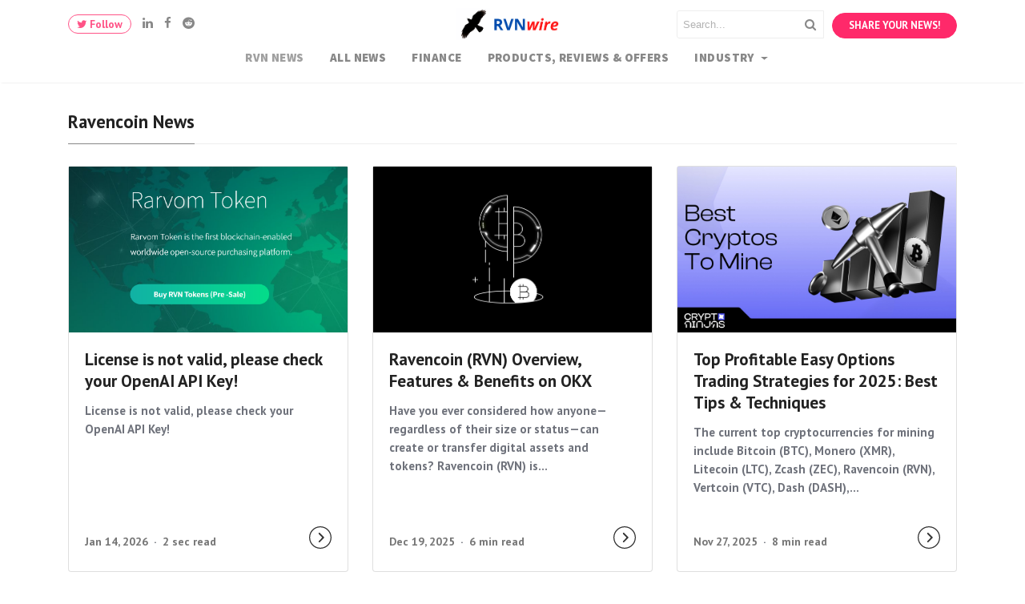

--- FILE ---
content_type: text/html; charset=UTF-8
request_url: https://rvnwire.com/category/ravencoin-news/
body_size: 26361
content:
<!DOCTYPE html>
<html lang="en-US" prefix="og: //ogp.me/ns#">
<head>
    <meta charset="UTF-8">
    <meta name="viewport" content="width=device-width, initial-scale=1">
    <link rel="pingback" href="//rvnwire.com/xmlrpc.php">
    <!-- Google Tag Manager -->
    <script>(function(w,d,s,l,i){w[l]=w[l]||[];w[l].push({'gtm.start':
                new Date().getTime(),event:'gtm.js'});var f=d.getElementsByTagName(s)[0],
            j=d.createElement(s),dl=l!='dataLayer'?'&l='+l:'';j.async=true;j.src=
            '//www.googletagmanager.com/gtm.js?id='+i+dl;f.parentNode.insertBefore(j,f);
        })(window,document,'script','dataLayer','GTM-5Q8WWW9');</script>
    <!-- End Google Tag Manager -->

    <title>Ravencoin News – Raven Cryptocurrency News Today | Buy, Trade, Earn Interest on Tokens</title>
<meta name='robots' content='noindex, noarchive, follow' />


<meta name="twitter:card" content="summary" />
<meta name="twitter:title" content="Ravencoin News – Raven Cryptocurrency News Today | Buy, Trade, Earn Interest on Tokens" />

<meta name="description" content="The latest news on Ravencoin and buying, trading, and earning interest on crypto coins." />
<link rel="canonical" href="https://rvnwire.com/category/ravencoin-news/" /><meta property="og:locale" content="en_US" />
<meta property="og:type" content="object" />
<meta property="og:title" content="Ravencoin News" />
<meta property="og:url" content="//rvnwire.com/category/ravencoin-news/" />
<meta property="og:site_name" content="Raven Cryptocurrency News Today | Buy, Trade, Earn Interest on Tokens" />
<meta property="og:image:width" content="1087" />
<meta property="og:image:height" content="622" />
<link rel='dns-prefetch' href='//rvnwire.com' />
<link rel='dns-prefetch' href='//www.googletagmanager.com' />
<link rel='dns-prefetch' href='//cdnjs.cloudflare.com' />
<link rel='dns-prefetch' href='//c0.wp.com' />
<link rel='dns-prefetch' href='//maxcdn.bootstrapcdn.com' />
<link rel='dns-prefetch' href='//s.w.org' />
<link href='//fonts.gstatic.com' crossorigin rel='preconnect' />
		<script type="text/javascript">
			window._wpemojiSettings = {"baseUrl":"https:\/\/s.w.org\/images\/core\/emoji\/13.1.0\/72x72\/","ext":".png","svgUrl":"https:\/\/s.w.org\/images\/core\/emoji\/13.1.0\/svg\/","svgExt":".svg","source":{"concatemoji":"https:\/\/rvnwire.com\/wp-includes\/js\/wp-emoji-release.min.js?ver=5.8.3"}};
			!function(e,a,t){var n,r,o,i=a.createElement("canvas"),p=i.getContext&&i.getContext("2d");function s(e,t){var a=String.fromCharCode;p.clearRect(0,0,i.width,i.height),p.fillText(a.apply(this,e),0,0);e=i.toDataURL();return p.clearRect(0,0,i.width,i.height),p.fillText(a.apply(this,t),0,0),e===i.toDataURL()}function c(e){var t=a.createElement("script");t.src=e,t.defer=t.type="text/javascript",a.getElementsByTagName("head")[0].appendChild(t)}for(o=Array("flag","emoji"),t.supports={everything:!0,everythingExceptFlag:!0},r=0;r<o.length;r++)t.supports[o[r]]=function(e){if(!p||!p.fillText)return!1;switch(p.textBaseline="top",p.font="600 32px Arial",e){case"flag":return s([127987,65039,8205,9895,65039],[127987,65039,8203,9895,65039])?!1:!s([55356,56826,55356,56819],[55356,56826,8203,55356,56819])&&!s([55356,57332,56128,56423,56128,56418,56128,56421,56128,56430,56128,56423,56128,56447],[55356,57332,8203,56128,56423,8203,56128,56418,8203,56128,56421,8203,56128,56430,8203,56128,56423,8203,56128,56447]);case"emoji":return!s([10084,65039,8205,55357,56613],[10084,65039,8203,55357,56613])}return!1}(o[r]),t.supports.everything=t.supports.everything&&t.supports[o[r]],"flag"!==o[r]&&(t.supports.everythingExceptFlag=t.supports.everythingExceptFlag&&t.supports[o[r]]);t.supports.everythingExceptFlag=t.supports.everythingExceptFlag&&!t.supports.flag,t.DOMReady=!1,t.readyCallback=function(){t.DOMReady=!0},t.supports.everything||(n=function(){t.readyCallback()},a.addEventListener?(a.addEventListener("DOMContentLoaded",n,!1),e.addEventListener("load",n,!1)):(e.attachEvent("onload",n),a.attachEvent("onreadystatechange",function(){"complete"===a.readyState&&t.readyCallback()})),(n=t.source||{}).concatemoji?c(n.concatemoji):n.wpemoji&&n.twemoji&&(c(n.twemoji),c(n.wpemoji)))}(window,document,window._wpemojiSettings);
		</script>
		<style type="text/css">
img.wp-smiley,
img.emoji {
	display: inline !important;
	border: none !important;
	box-shadow: none !important;
	height: 1em !important;
	width: 1em !important;
	margin: 0 .07em !important;
	vertical-align: -0.1em !important;
	background: none !important;
	padding: 0 !important;
}
</style>
	<link rel='stylesheet' id='wp-block-library-css'  href='https://locicrypto-amp.b-cdn.net/wp-includes/css/dist/block-library/style.min.css?ver=5.8.3' type='text/css' media='all' />
<style id='wp-block-library-theme-inline-css' type='text/css'>
#start-resizable-editor-section{display:none}.wp-block-audio figcaption{color:#555;font-size:13px;text-align:center}.is-dark-theme .wp-block-audio figcaption{color:hsla(0,0%,100%,.65)}.wp-block-code{font-family:Menlo,Consolas,monaco,monospace;color:#1e1e1e;padding:.8em 1em;border:1px solid #ddd;border-radius:4px}.wp-block-embed figcaption{color:#555;font-size:13px;text-align:center}.is-dark-theme .wp-block-embed figcaption{color:hsla(0,0%,100%,.65)}.blocks-gallery-caption{color:#555;font-size:13px;text-align:center}.is-dark-theme .blocks-gallery-caption{color:hsla(0,0%,100%,.65)}.wp-block-image figcaption{color:#555;font-size:13px;text-align:center}.is-dark-theme .wp-block-image figcaption{color:hsla(0,0%,100%,.65)}.wp-block-pullquote{border-top:4px solid;border-bottom:4px solid;margin-bottom:1.75em;color:currentColor}.wp-block-pullquote__citation,.wp-block-pullquote cite,.wp-block-pullquote footer{color:currentColor;text-transform:uppercase;font-size:.8125em;font-style:normal}.wp-block-quote{border-left:.25em solid;margin:0 0 1.75em;padding-left:1em}.wp-block-quote cite,.wp-block-quote footer{color:currentColor;font-size:.8125em;position:relative;font-style:normal}.wp-block-quote.has-text-align-right{border-left:none;border-right:.25em solid;padding-left:0;padding-right:1em}.wp-block-quote.has-text-align-center{border:none;padding-left:0}.wp-block-quote.is-large,.wp-block-quote.is-style-large{border:none}.wp-block-search .wp-block-search__label{font-weight:700}.wp-block-group.has-background{padding:1.25em 2.375em;margin-top:0;margin-bottom:0}.wp-block-separator{border:none;border-bottom:2px solid;margin-left:auto;margin-right:auto;opacity:.4}.wp-block-separator:not(.is-style-wide):not(.is-style-dots){width:100px}.wp-block-separator.has-background:not(.is-style-dots){border-bottom:none;height:1px}.wp-block-separator.has-background:not(.is-style-wide):not(.is-style-dots){height:2px}.wp-block-table thead{border-bottom:3px solid}.wp-block-table tfoot{border-top:3px solid}.wp-block-table td,.wp-block-table th{padding:.5em;border:1px solid;word-break:normal}.wp-block-table figcaption{color:#555;font-size:13px;text-align:center}.is-dark-theme .wp-block-table figcaption{color:hsla(0,0%,100%,.65)}.wp-block-video figcaption{color:#555;font-size:13px;text-align:center}.is-dark-theme .wp-block-video figcaption{color:hsla(0,0%,100%,.65)}.wp-block-template-part.has-background{padding:1.25em 2.375em;margin-top:0;margin-bottom:0}#end-resizable-editor-section{display:none}
</style>
<link rel='stylesheet' id='editorskit-frontend-css'  href='https://locicrypto-amp.b-cdn.net/wp-content/plugins/block-options/build/style.build.css?ver=new' type='text/css' media='all' />
<link rel='stylesheet' id='contact-form-7-css'  href='https://locicrypto-amp.b-cdn.net/wp-content/plugins/contact-form-7/includes/css/styles.css?ver=5.5.4' type='text/css' media='all' />
<link rel='stylesheet' id='mace-lazy-load-youtube-css'  href='https://locicrypto-amp.b-cdn.net/wp-content/plugins/media-ace/includes/lazy-load/assets/css/youtube.min.css?ver=1.4.12' type='text/css' media='all' />
<link rel='stylesheet' id='mace-gallery-css'  href='https://locicrypto-amp.b-cdn.net/wp-content/plugins/media-ace/includes/gallery/css/gallery.min.css?ver=5.8.3' type='text/css' media='all' />
<link rel='stylesheet' id='adace-style-css'  href='https://locicrypto-amp.b-cdn.net/wp-content/plugins/ad-ace/assets/css/style.min.css?ver=1.3.25' type='text/css' media='all' />
<link rel='stylesheet' id='shoppable-images-css-css'  href='https://locicrypto-amp.b-cdn.net/wp-content/plugins/ad-ace/assets/css/shoppable-images-front.min.css?ver=1.3.25' type='text/css' media='all' />
<link rel='stylesheet' id='bootstrap4-css'  href='//rvnwire.com/wp-content/themes/mediumish/assets/css/bootstrap.min.css' type='text/css' media='all' />
<link rel='stylesheet' id='fontawesome-css'  href='//maxcdn.bootstrapcdn.com/font-awesome/4.7.0/css/font-awesome.min.css' type='text/css' media='all' />
<link rel='stylesheet' id='mediumish-style-css'  href='//rvnwire.com/wp-content/themes/mediumish/style.css?ver=1.0.50' type='text/css' media='all' />
<link rel='stylesheet' id='pro-theme_dynamic-css'  href='//rvnwire.com/wp-content/uploads/pro-theme/pro-theme-dynamic.min.css?ver=614caab3bf3a5' type='text/css' media='all' />
<link rel='stylesheet' id='easy-social-share-buttons-subscribe-css'  href='https://locicrypto-amp.b-cdn.net/wp-content/plugins/easy-social-share-buttons3/assets/css/essb-subscribe.min.css?ver=7.9' type='text/css' media='all' />
<link rel='stylesheet' id='easy-social-share-buttons-css'  href='https://locicrypto-amp.b-cdn.net/wp-content/plugins/easy-social-share-buttons3/assets/css/easy-social-share-buttons.min.css?ver=7.9' type='text/css' media='all' />
<style id='easy-social-share-buttons-inline-css' type='text/css'>
.essb_displayed_sidebar{left:5px!important;}.essb_displayed_sidebar_right{right:5px!important;}.essb_topbar .essb_topbar_inner{max-width:1152px;margin:0 auto;padding-left:0;padding-right:0;}.essb_topbar{margin-top:-200px;}
</style>
<link rel='stylesheet' id='mcw-crypto-css'  href='https://locicrypto-amp.b-cdn.net/wp-content/plugins/massive-cryptocurrenc222y-widgets/assets/public/css/style.css?ver=3.2.0' type='text/css' media='all' />
<link rel='stylesheet' id='mcw-crypto-select-css'  href='https://locicrypto-amp.b-cdn.net/wp-content/plugins/massive-cryptocurrenc222y-widgets/assets/public/css/selectize.custom.css?ver=3.2.0' type='text/css' media='all' />
<link rel='stylesheet' id='mcw-crypto-datatable-css'  href='https://locicrypto-amp.b-cdn.net/wp-content/plugins/massive-cryptocurrenc222y-widgets/assets/public/css/jquery.dataTables.min.css?ver=1.10.16' type='text/css' media='all' />
<script type='text/javascript' src='//c0.wp.com/c/5.5.3/wp-includes/js/jquery/jquery.js?ver=3.3.1' id='jquery-js'></script>
<script type='text/javascript' id='wu-visit-counter-js-extra'>
/* <![CDATA[ */
var wu_visit_counter = {"ajaxurl":"https:\/\/rvnwire.com\/wp-admin\/admin-ajax.php","code":"8d72923bf5"};
/* ]]> */
</script>
<script type='text/javascript' src='https://locicrypto-amp.b-cdn.net/wp-content/plugins/wp-ultimo/assets/js/wu-visit-counter.min.js?ver=5.8.3' id='wu-visit-counter-js'></script>
<script type='text/javascript' src='https://locicrypto-amp.b-cdn.net/wp-content/plugins/ad-ace/assets/js/slot-slideup.js?ver=1.3.25' id='adace-slot-slideup-js'></script>
<script type='text/javascript' src='https://locicrypto-amp.b-cdn.net/wp-content/plugins/ad-ace/includes/shoppable-images/assets/js/shoppable-images-front.js?ver=1.3.25' id='shoppable-images-js-js'></script>
<script type='text/javascript' src='https://locicrypto-amp.b-cdn.net/wp-content/plugins/ad-ace/assets/js/coupons.js?ver=1.3.25' id='adace-coupons-js'></script>

<!-- Google Analytics snippet added by Site Kit -->
<script type='text/javascript' src='//www.googletagmanager.com/gtag/js?id=UA-236816279-1' id='google_gtagjs-js' async></script>
<script type='text/javascript' id='google_gtagjs-js-after'>
window.dataLayer = window.dataLayer || [];function gtag(){dataLayer.push(arguments);}
gtag('set', 'linker', {"domains":["rvnwire.com"]} );
gtag("js", new Date());
gtag("set", "developer_id.dZTNiMT", true);
gtag("config", "UA-236816279-1", {"anonymize_ip":true});
gtag("config", "G-SNJ8WEH8J9");
</script>

<!-- End Google Analytics snippet added by Site Kit -->
<link rel="//api.w.org/" href="//rvnwire.com/wp-json/" /><link rel="alternate" type="application/json" href="//rvnwire.com/wp-json/wp/v2/categories/1420" /><link rel="EditURI" type="application/rsd+xml" title="RSD" href="//rvnwire.com/xmlrpc.php?rsd" />
<link rel="wlwmanifest" type="application/wlwmanifest+xml" href="https://locicrypto-amp.b-cdn.net/wp-includes/wlwmanifest.xml" /> 
<meta name="generator" content="WordPress 5.8.3" />

    <style>
    #wp-admin-bar-wp-ultimo,
    #wp-admin-bar-snax,
    #wp-admin-bar-comments,
    #wp-admin-bar-new-content,
    #wp-admin-bar-updates,
    #wp-admin-bar-pf_alerter,
    #wp-admin-bar-MSPP,
    #wp-admin-bar-wpscp,
    #wp-admin-bar-tm-suspend,
    .snax-note,
    .snax-button-create,
    .g1-drop-create{
        display:none !important;
    }
    .login #nav {
        font-size: 0 !important;
    }
    .login #nav a:nth-child(1){
        font-size: 0;
    }
    .login #nav a:nth-child(2){
        font-size: 13px;
    }
    div.hustle-inline{
        opacity:1 !important;
    }
    .adrotate_widgets{
        text-align:center;
    }
    .breaking-title{
        margin-right:20px;
    }
    .breaking-news{
        display:block !important; 
        height:40px;
        overflow:hidden;
        margin-left:10px;
    }
    .hustle-form-fields div:nth-child(1){
        display:none !important;
    }
    .hustle-layout-form{
        padding:0 !important;
    }

    .hustle-field{
        flex:0 !important;
        width:100% !important;
        min-width:100% !important;
    }
    .hustle-form-fields input{
        background:#FFF !important;
        border:1px solid rgba(255,255,255,0.1) !important;
        width:100% !important;
    }
    .sidebar .hustle-form-fields input{
        border:1px solid #DDD !important;
    }

    .hustle-button{
        width:100% !important;
        background:#08f !important;
        color:#FFF !important;
    }

    form[name=mc-embedded-subscribe-form]{
        display:none;
    }
    </style>	
    <script>
    
    var ajaxurl = "//rvnwire.com/wp-admin/admin-ajax.php";
    </script>
    
<!-- BEGIN Clicky Analytics v1.6.4 Tracking - //deconf.com/clicky-analytics-dashboard-wordpress/ -->
<script type="text/javascript">
  var clicky_custom = clicky_custom || {};
  clicky_custom.outbound_pattern = ['/go/','/out/'];
</script>

<script async src="//static.getclicky.com/101375994.js"></script>

<!-- END Clicky Analytics v1.6.4 Tracking - //deconf.com/clicky-analytics-dashboard-wordpress/ -->
	<style>
		.lazyload, .lazyloading {
			opacity: 0;
		}
		.lazyloaded {
			opacity: 1;
		}
		.lazyload,
		.lazyloading,
		.lazyloaded {
			transition: opacity 0.175s ease-in-out;
		}

		iframe.lazyloading {
			opacity: 1;
			transition: opacity 0.375s ease-in-out;
			background: #f2f2f2 no-repeat center;
		}
		iframe.lazyloaded {
			opacity: 1;
		}
	</style>
	    <style>
        .wpsp_arrow_pagi{
            cursor: pointer;
        }
    </style>

    <meta name="generator" content="Site Kit by Google 1.75.0" /><script type="text/javascript">var daextamAjaxUrl = "//rvnwire.com/wp-admin/admin-ajax.php";var daextamNonce = "929cdadddf";</script><script type="application/ld+json">[{"@context":"http:\/\/schema.org\/","@type":"WPHeader","url":"","headline":"Ravencoin News","description":""},{"@context":"http:\/\/schema.org\/","@type":"WPFooter","url":"","headline":"Ravencoin News","description":""}]</script>

<script type="application/ld+json">{"@context":"https:\/\/schema.org\/","@type":"CollectionPage","headline":"Ravencoin News Category","description":"","url":"https:\/\/rvnwire.com\/category\/ravencoin-news\/","sameAs":[],"hasPart":["","","","","","","","","",""]}</script>

<link rel="alternate" type="application/rss+xml" title="RSS Feed" href="//rvnwire.com/feed/" /><meta name='generator' content='WP Ultimo 1.10.13'><script type="application/ld+json">{
    "@type": "BreadcrumbList",
    "itemListElement": [
        {
            "@type": "ListItem",
            "position": 1,
            "item": {
                "@id": "//rvnwire.com",
                "name": "Home"
            }
        },
        {
            "@type": "ListItem",
            "position": 2,
            "item": {
                "@id": "//rvnwire.com/category/ravencoin-news/",
                "name": "Ravencoin News"
            }
        }
    ]
}</script>

<link rel="icon" href="https://locicrypto-amp.b-cdn.net/wp-content/uploads/sites/820/2022/06/raven-150x150.png" sizes="32x32" />
<link rel="icon" href="https://locicrypto-amp.b-cdn.net/wp-content/uploads/sites/820/2022/06/raven.png" sizes="192x192" />
<link rel="apple-touch-icon" href="https://locicrypto-amp.b-cdn.net/wp-content/uploads/sites/820/2022/06/raven.png" />
<meta name="msapplication-TileImage" content="https://locicrypto-amp.b-cdn.net/wp-content/uploads/sites/820/2022/06/raven.png" />
<style>

.hustle-input{
	border:1px solid #ddd !important;
	margin-bottom:4px !important;
}


 </style><style id="kirki-inline-styles">.btn-simple{background-color:#ff296a;border-color:#ff296a;}.article-post a:not(.wp-block-button__link), .post .btn.follow, .post .post-top-meta .author-description a, article.page a:not(.wp-block-button__link), .alertbar a{color:#ff296a;}.post .btn.follow, .alertbar input[type="submit"]{border-color:#ff296a;}.default-color{color:#000000;}#breadcrumbs a{color:#000000;}#sidebarposts ul a{color:#000000;}blockquote{border-color:#ff296a;}.entry-content input[type=submit], .alertbar input[type="submit"]{background-color:#ff296a;border-color:#ff296a;}p.sharecolour{color:#999999;}.shareitnow ul li a svg, .shareitnow a{fill:#b3b3b3;}.shareitnow li a{color:#b3b3b3;}.shareitnow li a:hover{border-color:#d2d2d2;}#comments a{color:#ff296a;}.comment-form input.submit{background-color:#ff296a;border-color:#ff296a;}footer.footer a{color:#ff296a;}body{font-family:PT Sans;font-size:15px;font-weight:400;line-height:1.5;color:#5f636d;}.h1,.h2,.h3,.h4,.h5,.h6,h1,h2,h3,h4,h5,h6{font-family:PT Sans;font-weight:700;color:#222;}.carousel-excerpt .title{font-size:1.5em;letter-spacing:0px;line-height:1.2;text-transform:none;color:#ffffff;}.carousel-excerpt .fontlight{font-size:18px;letter-spacing:0px;line-height:1.4;color:#ffffff;}.mediumnavigation .navbar-brand{font-family:DM Serif Display;font-size:30px;font-weight:400;}.navbar .nav-link{font-family:Source Sans Pro;font-size:15px;font-weight:700;letter-spacing:0.03em;text-transform:uppercase;}.article-post{font-family:Merriweather;font-size:1.2em;line-height:1.8;color:#222222;}.mainheading h1.posttitle, h1.entry-title{font-size:3.4em;line-height:1.1;color:#222222;}.entry-content.page-content{font-size:1.2em;line-height:1.7;}.mediumnavigation, .dropdown-menu, .dropdown-item{background-color:rgba(255,255,255,.97);}.mediumnavigation, .mediumnavigation a, .navbar-light .navbar-nav .nav-link{color:#888;}.navbar-light .navbar-brand{color:#111111;}.navbar-light .navbar-brand:hover{color:#02b875;}.customarea .btn.follow{border-color:#ff5387;color:#ff5387;}.search-form .search-submit{background-color:#ff296a;}.search-form .search-field{border-color:#eeeeee;}.search-form .search-submit .fa{color:#ffffff;}.search-form .search-field, .search-form .search-field::placeholder{color:#b2b2b2;}@media (max-width: 767px){.navbar-collapse{background-color:rgba(255,255,255,.97);}}/* cyrillic-ext */
@font-face {
  font-family: 'PT Sans';
  font-style: italic;
  font-weight: 400;
  font-display: swap;
  src: url(/wp-content/fonts/pt-sans/font) format('woff');
  unicode-range: U+0460-052F, U+1C80-1C8A, U+20B4, U+2DE0-2DFF, U+A640-A69F, U+FE2E-FE2F;
}
/* cyrillic */
@font-face {
  font-family: 'PT Sans';
  font-style: italic;
  font-weight: 400;
  font-display: swap;
  src: url(/wp-content/fonts/pt-sans/font) format('woff');
  unicode-range: U+0301, U+0400-045F, U+0490-0491, U+04B0-04B1, U+2116;
}
/* latin-ext */
@font-face {
  font-family: 'PT Sans';
  font-style: italic;
  font-weight: 400;
  font-display: swap;
  src: url(/wp-content/fonts/pt-sans/font) format('woff');
  unicode-range: U+0100-02BA, U+02BD-02C5, U+02C7-02CC, U+02CE-02D7, U+02DD-02FF, U+0304, U+0308, U+0329, U+1D00-1DBF, U+1E00-1E9F, U+1EF2-1EFF, U+2020, U+20A0-20AB, U+20AD-20C0, U+2113, U+2C60-2C7F, U+A720-A7FF;
}
/* latin */
@font-face {
  font-family: 'PT Sans';
  font-style: italic;
  font-weight: 400;
  font-display: swap;
  src: url(/wp-content/fonts/pt-sans/font) format('woff');
  unicode-range: U+0000-00FF, U+0131, U+0152-0153, U+02BB-02BC, U+02C6, U+02DA, U+02DC, U+0304, U+0308, U+0329, U+2000-206F, U+20AC, U+2122, U+2191, U+2193, U+2212, U+2215, U+FEFF, U+FFFD;
}
/* cyrillic-ext */
@font-face {
  font-family: 'PT Sans';
  font-style: italic;
  font-weight: 700;
  font-display: swap;
  src: url(/wp-content/fonts/pt-sans/font) format('woff');
  unicode-range: U+0460-052F, U+1C80-1C8A, U+20B4, U+2DE0-2DFF, U+A640-A69F, U+FE2E-FE2F;
}
/* cyrillic */
@font-face {
  font-family: 'PT Sans';
  font-style: italic;
  font-weight: 700;
  font-display: swap;
  src: url(/wp-content/fonts/pt-sans/font) format('woff');
  unicode-range: U+0301, U+0400-045F, U+0490-0491, U+04B0-04B1, U+2116;
}
/* latin-ext */
@font-face {
  font-family: 'PT Sans';
  font-style: italic;
  font-weight: 700;
  font-display: swap;
  src: url(/wp-content/fonts/pt-sans/font) format('woff');
  unicode-range: U+0100-02BA, U+02BD-02C5, U+02C7-02CC, U+02CE-02D7, U+02DD-02FF, U+0304, U+0308, U+0329, U+1D00-1DBF, U+1E00-1E9F, U+1EF2-1EFF, U+2020, U+20A0-20AB, U+20AD-20C0, U+2113, U+2C60-2C7F, U+A720-A7FF;
}
/* latin */
@font-face {
  font-family: 'PT Sans';
  font-style: italic;
  font-weight: 700;
  font-display: swap;
  src: url(/wp-content/fonts/pt-sans/font) format('woff');
  unicode-range: U+0000-00FF, U+0131, U+0152-0153, U+02BB-02BC, U+02C6, U+02DA, U+02DC, U+0304, U+0308, U+0329, U+2000-206F, U+20AC, U+2122, U+2191, U+2193, U+2212, U+2215, U+FEFF, U+FFFD;
}
/* cyrillic-ext */
@font-face {
  font-family: 'PT Sans';
  font-style: normal;
  font-weight: 400;
  font-display: swap;
  src: url(/wp-content/fonts/pt-sans/font) format('woff');
  unicode-range: U+0460-052F, U+1C80-1C8A, U+20B4, U+2DE0-2DFF, U+A640-A69F, U+FE2E-FE2F;
}
/* cyrillic */
@font-face {
  font-family: 'PT Sans';
  font-style: normal;
  font-weight: 400;
  font-display: swap;
  src: url(/wp-content/fonts/pt-sans/font) format('woff');
  unicode-range: U+0301, U+0400-045F, U+0490-0491, U+04B0-04B1, U+2116;
}
/* latin-ext */
@font-face {
  font-family: 'PT Sans';
  font-style: normal;
  font-weight: 400;
  font-display: swap;
  src: url(/wp-content/fonts/pt-sans/font) format('woff');
  unicode-range: U+0100-02BA, U+02BD-02C5, U+02C7-02CC, U+02CE-02D7, U+02DD-02FF, U+0304, U+0308, U+0329, U+1D00-1DBF, U+1E00-1E9F, U+1EF2-1EFF, U+2020, U+20A0-20AB, U+20AD-20C0, U+2113, U+2C60-2C7F, U+A720-A7FF;
}
/* latin */
@font-face {
  font-family: 'PT Sans';
  font-style: normal;
  font-weight: 400;
  font-display: swap;
  src: url(/wp-content/fonts/pt-sans/font) format('woff');
  unicode-range: U+0000-00FF, U+0131, U+0152-0153, U+02BB-02BC, U+02C6, U+02DA, U+02DC, U+0304, U+0308, U+0329, U+2000-206F, U+20AC, U+2122, U+2191, U+2193, U+2212, U+2215, U+FEFF, U+FFFD;
}
/* cyrillic-ext */
@font-face {
  font-family: 'PT Sans';
  font-style: normal;
  font-weight: 700;
  font-display: swap;
  src: url(/wp-content/fonts/pt-sans/font) format('woff');
  unicode-range: U+0460-052F, U+1C80-1C8A, U+20B4, U+2DE0-2DFF, U+A640-A69F, U+FE2E-FE2F;
}
/* cyrillic */
@font-face {
  font-family: 'PT Sans';
  font-style: normal;
  font-weight: 700;
  font-display: swap;
  src: url(/wp-content/fonts/pt-sans/font) format('woff');
  unicode-range: U+0301, U+0400-045F, U+0490-0491, U+04B0-04B1, U+2116;
}
/* latin-ext */
@font-face {
  font-family: 'PT Sans';
  font-style: normal;
  font-weight: 700;
  font-display: swap;
  src: url(/wp-content/fonts/pt-sans/font) format('woff');
  unicode-range: U+0100-02BA, U+02BD-02C5, U+02C7-02CC, U+02CE-02D7, U+02DD-02FF, U+0304, U+0308, U+0329, U+1D00-1DBF, U+1E00-1E9F, U+1EF2-1EFF, U+2020, U+20A0-20AB, U+20AD-20C0, U+2113, U+2C60-2C7F, U+A720-A7FF;
}
/* latin */
@font-face {
  font-family: 'PT Sans';
  font-style: normal;
  font-weight: 700;
  font-display: swap;
  src: url(/wp-content/fonts/pt-sans/font) format('woff');
  unicode-range: U+0000-00FF, U+0131, U+0152-0153, U+02BB-02BC, U+02C6, U+02DA, U+02DC, U+0304, U+0308, U+0329, U+2000-206F, U+20AC, U+2122, U+2191, U+2193, U+2212, U+2215, U+FEFF, U+FFFD;
}/* latin-ext */
@font-face {
  font-family: 'DM Serif Display';
  font-style: italic;
  font-weight: 400;
  font-display: swap;
  src: url(/wp-content/fonts/dm-serif-display/font) format('woff');
  unicode-range: U+0100-02BA, U+02BD-02C5, U+02C7-02CC, U+02CE-02D7, U+02DD-02FF, U+0304, U+0308, U+0329, U+1D00-1DBF, U+1E00-1E9F, U+1EF2-1EFF, U+2020, U+20A0-20AB, U+20AD-20C0, U+2113, U+2C60-2C7F, U+A720-A7FF;
}
/* latin */
@font-face {
  font-family: 'DM Serif Display';
  font-style: italic;
  font-weight: 400;
  font-display: swap;
  src: url(/wp-content/fonts/dm-serif-display/font) format('woff');
  unicode-range: U+0000-00FF, U+0131, U+0152-0153, U+02BB-02BC, U+02C6, U+02DA, U+02DC, U+0304, U+0308, U+0329, U+2000-206F, U+20AC, U+2122, U+2191, U+2193, U+2212, U+2215, U+FEFF, U+FFFD;
}
/* latin-ext */
@font-face {
  font-family: 'DM Serif Display';
  font-style: normal;
  font-weight: 400;
  font-display: swap;
  src: url(/wp-content/fonts/dm-serif-display/font) format('woff');
  unicode-range: U+0100-02BA, U+02BD-02C5, U+02C7-02CC, U+02CE-02D7, U+02DD-02FF, U+0304, U+0308, U+0329, U+1D00-1DBF, U+1E00-1E9F, U+1EF2-1EFF, U+2020, U+20A0-20AB, U+20AD-20C0, U+2113, U+2C60-2C7F, U+A720-A7FF;
}
/* latin */
@font-face {
  font-family: 'DM Serif Display';
  font-style: normal;
  font-weight: 400;
  font-display: swap;
  src: url(/wp-content/fonts/dm-serif-display/font) format('woff');
  unicode-range: U+0000-00FF, U+0131, U+0152-0153, U+02BB-02BC, U+02C6, U+02DA, U+02DC, U+0304, U+0308, U+0329, U+2000-206F, U+20AC, U+2122, U+2191, U+2193, U+2212, U+2215, U+FEFF, U+FFFD;
}/* cyrillic-ext */
@font-face {
  font-family: 'Source Sans Pro';
  font-style: italic;
  font-weight: 200;
  font-display: swap;
  src: url(/wp-content/fonts/source-sans-pro/font) format('woff');
  unicode-range: U+0460-052F, U+1C80-1C8A, U+20B4, U+2DE0-2DFF, U+A640-A69F, U+FE2E-FE2F;
}
/* cyrillic */
@font-face {
  font-family: 'Source Sans Pro';
  font-style: italic;
  font-weight: 200;
  font-display: swap;
  src: url(/wp-content/fonts/source-sans-pro/font) format('woff');
  unicode-range: U+0301, U+0400-045F, U+0490-0491, U+04B0-04B1, U+2116;
}
/* greek-ext */
@font-face {
  font-family: 'Source Sans Pro';
  font-style: italic;
  font-weight: 200;
  font-display: swap;
  src: url(/wp-content/fonts/source-sans-pro/font) format('woff');
  unicode-range: U+1F00-1FFF;
}
/* greek */
@font-face {
  font-family: 'Source Sans Pro';
  font-style: italic;
  font-weight: 200;
  font-display: swap;
  src: url(/wp-content/fonts/source-sans-pro/font) format('woff');
  unicode-range: U+0370-0377, U+037A-037F, U+0384-038A, U+038C, U+038E-03A1, U+03A3-03FF;
}
/* vietnamese */
@font-face {
  font-family: 'Source Sans Pro';
  font-style: italic;
  font-weight: 200;
  font-display: swap;
  src: url(/wp-content/fonts/source-sans-pro/font) format('woff');
  unicode-range: U+0102-0103, U+0110-0111, U+0128-0129, U+0168-0169, U+01A0-01A1, U+01AF-01B0, U+0300-0301, U+0303-0304, U+0308-0309, U+0323, U+0329, U+1EA0-1EF9, U+20AB;
}
/* latin-ext */
@font-face {
  font-family: 'Source Sans Pro';
  font-style: italic;
  font-weight: 200;
  font-display: swap;
  src: url(/wp-content/fonts/source-sans-pro/font) format('woff');
  unicode-range: U+0100-02BA, U+02BD-02C5, U+02C7-02CC, U+02CE-02D7, U+02DD-02FF, U+0304, U+0308, U+0329, U+1D00-1DBF, U+1E00-1E9F, U+1EF2-1EFF, U+2020, U+20A0-20AB, U+20AD-20C0, U+2113, U+2C60-2C7F, U+A720-A7FF;
}
/* latin */
@font-face {
  font-family: 'Source Sans Pro';
  font-style: italic;
  font-weight: 200;
  font-display: swap;
  src: url(/wp-content/fonts/source-sans-pro/font) format('woff');
  unicode-range: U+0000-00FF, U+0131, U+0152-0153, U+02BB-02BC, U+02C6, U+02DA, U+02DC, U+0304, U+0308, U+0329, U+2000-206F, U+20AC, U+2122, U+2191, U+2193, U+2212, U+2215, U+FEFF, U+FFFD;
}
/* cyrillic-ext */
@font-face {
  font-family: 'Source Sans Pro';
  font-style: italic;
  font-weight: 300;
  font-display: swap;
  src: url(/wp-content/fonts/source-sans-pro/font) format('woff');
  unicode-range: U+0460-052F, U+1C80-1C8A, U+20B4, U+2DE0-2DFF, U+A640-A69F, U+FE2E-FE2F;
}
/* cyrillic */
@font-face {
  font-family: 'Source Sans Pro';
  font-style: italic;
  font-weight: 300;
  font-display: swap;
  src: url(/wp-content/fonts/source-sans-pro/font) format('woff');
  unicode-range: U+0301, U+0400-045F, U+0490-0491, U+04B0-04B1, U+2116;
}
/* greek-ext */
@font-face {
  font-family: 'Source Sans Pro';
  font-style: italic;
  font-weight: 300;
  font-display: swap;
  src: url(/wp-content/fonts/source-sans-pro/font) format('woff');
  unicode-range: U+1F00-1FFF;
}
/* greek */
@font-face {
  font-family: 'Source Sans Pro';
  font-style: italic;
  font-weight: 300;
  font-display: swap;
  src: url(/wp-content/fonts/source-sans-pro/font) format('woff');
  unicode-range: U+0370-0377, U+037A-037F, U+0384-038A, U+038C, U+038E-03A1, U+03A3-03FF;
}
/* vietnamese */
@font-face {
  font-family: 'Source Sans Pro';
  font-style: italic;
  font-weight: 300;
  font-display: swap;
  src: url(/wp-content/fonts/source-sans-pro/font) format('woff');
  unicode-range: U+0102-0103, U+0110-0111, U+0128-0129, U+0168-0169, U+01A0-01A1, U+01AF-01B0, U+0300-0301, U+0303-0304, U+0308-0309, U+0323, U+0329, U+1EA0-1EF9, U+20AB;
}
/* latin-ext */
@font-face {
  font-family: 'Source Sans Pro';
  font-style: italic;
  font-weight: 300;
  font-display: swap;
  src: url(/wp-content/fonts/source-sans-pro/font) format('woff');
  unicode-range: U+0100-02BA, U+02BD-02C5, U+02C7-02CC, U+02CE-02D7, U+02DD-02FF, U+0304, U+0308, U+0329, U+1D00-1DBF, U+1E00-1E9F, U+1EF2-1EFF, U+2020, U+20A0-20AB, U+20AD-20C0, U+2113, U+2C60-2C7F, U+A720-A7FF;
}
/* latin */
@font-face {
  font-family: 'Source Sans Pro';
  font-style: italic;
  font-weight: 300;
  font-display: swap;
  src: url(/wp-content/fonts/source-sans-pro/font) format('woff');
  unicode-range: U+0000-00FF, U+0131, U+0152-0153, U+02BB-02BC, U+02C6, U+02DA, U+02DC, U+0304, U+0308, U+0329, U+2000-206F, U+20AC, U+2122, U+2191, U+2193, U+2212, U+2215, U+FEFF, U+FFFD;
}
/* cyrillic-ext */
@font-face {
  font-family: 'Source Sans Pro';
  font-style: italic;
  font-weight: 400;
  font-display: swap;
  src: url(/wp-content/fonts/source-sans-pro/font) format('woff');
  unicode-range: U+0460-052F, U+1C80-1C8A, U+20B4, U+2DE0-2DFF, U+A640-A69F, U+FE2E-FE2F;
}
/* cyrillic */
@font-face {
  font-family: 'Source Sans Pro';
  font-style: italic;
  font-weight: 400;
  font-display: swap;
  src: url(/wp-content/fonts/source-sans-pro/font) format('woff');
  unicode-range: U+0301, U+0400-045F, U+0490-0491, U+04B0-04B1, U+2116;
}
/* greek-ext */
@font-face {
  font-family: 'Source Sans Pro';
  font-style: italic;
  font-weight: 400;
  font-display: swap;
  src: url(/wp-content/fonts/source-sans-pro/font) format('woff');
  unicode-range: U+1F00-1FFF;
}
/* greek */
@font-face {
  font-family: 'Source Sans Pro';
  font-style: italic;
  font-weight: 400;
  font-display: swap;
  src: url(/wp-content/fonts/source-sans-pro/font) format('woff');
  unicode-range: U+0370-0377, U+037A-037F, U+0384-038A, U+038C, U+038E-03A1, U+03A3-03FF;
}
/* vietnamese */
@font-face {
  font-family: 'Source Sans Pro';
  font-style: italic;
  font-weight: 400;
  font-display: swap;
  src: url(/wp-content/fonts/source-sans-pro/font) format('woff');
  unicode-range: U+0102-0103, U+0110-0111, U+0128-0129, U+0168-0169, U+01A0-01A1, U+01AF-01B0, U+0300-0301, U+0303-0304, U+0308-0309, U+0323, U+0329, U+1EA0-1EF9, U+20AB;
}
/* latin-ext */
@font-face {
  font-family: 'Source Sans Pro';
  font-style: italic;
  font-weight: 400;
  font-display: swap;
  src: url(/wp-content/fonts/source-sans-pro/font) format('woff');
  unicode-range: U+0100-02BA, U+02BD-02C5, U+02C7-02CC, U+02CE-02D7, U+02DD-02FF, U+0304, U+0308, U+0329, U+1D00-1DBF, U+1E00-1E9F, U+1EF2-1EFF, U+2020, U+20A0-20AB, U+20AD-20C0, U+2113, U+2C60-2C7F, U+A720-A7FF;
}
/* latin */
@font-face {
  font-family: 'Source Sans Pro';
  font-style: italic;
  font-weight: 400;
  font-display: swap;
  src: url(/wp-content/fonts/source-sans-pro/font) format('woff');
  unicode-range: U+0000-00FF, U+0131, U+0152-0153, U+02BB-02BC, U+02C6, U+02DA, U+02DC, U+0304, U+0308, U+0329, U+2000-206F, U+20AC, U+2122, U+2191, U+2193, U+2212, U+2215, U+FEFF, U+FFFD;
}
/* cyrillic-ext */
@font-face {
  font-family: 'Source Sans Pro';
  font-style: italic;
  font-weight: 600;
  font-display: swap;
  src: url(/wp-content/fonts/source-sans-pro/font) format('woff');
  unicode-range: U+0460-052F, U+1C80-1C8A, U+20B4, U+2DE0-2DFF, U+A640-A69F, U+FE2E-FE2F;
}
/* cyrillic */
@font-face {
  font-family: 'Source Sans Pro';
  font-style: italic;
  font-weight: 600;
  font-display: swap;
  src: url(/wp-content/fonts/source-sans-pro/font) format('woff');
  unicode-range: U+0301, U+0400-045F, U+0490-0491, U+04B0-04B1, U+2116;
}
/* greek-ext */
@font-face {
  font-family: 'Source Sans Pro';
  font-style: italic;
  font-weight: 600;
  font-display: swap;
  src: url(/wp-content/fonts/source-sans-pro/font) format('woff');
  unicode-range: U+1F00-1FFF;
}
/* greek */
@font-face {
  font-family: 'Source Sans Pro';
  font-style: italic;
  font-weight: 600;
  font-display: swap;
  src: url(/wp-content/fonts/source-sans-pro/font) format('woff');
  unicode-range: U+0370-0377, U+037A-037F, U+0384-038A, U+038C, U+038E-03A1, U+03A3-03FF;
}
/* vietnamese */
@font-face {
  font-family: 'Source Sans Pro';
  font-style: italic;
  font-weight: 600;
  font-display: swap;
  src: url(/wp-content/fonts/source-sans-pro/font) format('woff');
  unicode-range: U+0102-0103, U+0110-0111, U+0128-0129, U+0168-0169, U+01A0-01A1, U+01AF-01B0, U+0300-0301, U+0303-0304, U+0308-0309, U+0323, U+0329, U+1EA0-1EF9, U+20AB;
}
/* latin-ext */
@font-face {
  font-family: 'Source Sans Pro';
  font-style: italic;
  font-weight: 600;
  font-display: swap;
  src: url(/wp-content/fonts/source-sans-pro/font) format('woff');
  unicode-range: U+0100-02BA, U+02BD-02C5, U+02C7-02CC, U+02CE-02D7, U+02DD-02FF, U+0304, U+0308, U+0329, U+1D00-1DBF, U+1E00-1E9F, U+1EF2-1EFF, U+2020, U+20A0-20AB, U+20AD-20C0, U+2113, U+2C60-2C7F, U+A720-A7FF;
}
/* latin */
@font-face {
  font-family: 'Source Sans Pro';
  font-style: italic;
  font-weight: 600;
  font-display: swap;
  src: url(/wp-content/fonts/source-sans-pro/font) format('woff');
  unicode-range: U+0000-00FF, U+0131, U+0152-0153, U+02BB-02BC, U+02C6, U+02DA, U+02DC, U+0304, U+0308, U+0329, U+2000-206F, U+20AC, U+2122, U+2191, U+2193, U+2212, U+2215, U+FEFF, U+FFFD;
}
/* cyrillic-ext */
@font-face {
  font-family: 'Source Sans Pro';
  font-style: italic;
  font-weight: 700;
  font-display: swap;
  src: url(/wp-content/fonts/source-sans-pro/font) format('woff');
  unicode-range: U+0460-052F, U+1C80-1C8A, U+20B4, U+2DE0-2DFF, U+A640-A69F, U+FE2E-FE2F;
}
/* cyrillic */
@font-face {
  font-family: 'Source Sans Pro';
  font-style: italic;
  font-weight: 700;
  font-display: swap;
  src: url(/wp-content/fonts/source-sans-pro/font) format('woff');
  unicode-range: U+0301, U+0400-045F, U+0490-0491, U+04B0-04B1, U+2116;
}
/* greek-ext */
@font-face {
  font-family: 'Source Sans Pro';
  font-style: italic;
  font-weight: 700;
  font-display: swap;
  src: url(/wp-content/fonts/source-sans-pro/font) format('woff');
  unicode-range: U+1F00-1FFF;
}
/* greek */
@font-face {
  font-family: 'Source Sans Pro';
  font-style: italic;
  font-weight: 700;
  font-display: swap;
  src: url(/wp-content/fonts/source-sans-pro/font) format('woff');
  unicode-range: U+0370-0377, U+037A-037F, U+0384-038A, U+038C, U+038E-03A1, U+03A3-03FF;
}
/* vietnamese */
@font-face {
  font-family: 'Source Sans Pro';
  font-style: italic;
  font-weight: 700;
  font-display: swap;
  src: url(/wp-content/fonts/source-sans-pro/font) format('woff');
  unicode-range: U+0102-0103, U+0110-0111, U+0128-0129, U+0168-0169, U+01A0-01A1, U+01AF-01B0, U+0300-0301, U+0303-0304, U+0308-0309, U+0323, U+0329, U+1EA0-1EF9, U+20AB;
}
/* latin-ext */
@font-face {
  font-family: 'Source Sans Pro';
  font-style: italic;
  font-weight: 700;
  font-display: swap;
  src: url(/wp-content/fonts/source-sans-pro/font) format('woff');
  unicode-range: U+0100-02BA, U+02BD-02C5, U+02C7-02CC, U+02CE-02D7, U+02DD-02FF, U+0304, U+0308, U+0329, U+1D00-1DBF, U+1E00-1E9F, U+1EF2-1EFF, U+2020, U+20A0-20AB, U+20AD-20C0, U+2113, U+2C60-2C7F, U+A720-A7FF;
}
/* latin */
@font-face {
  font-family: 'Source Sans Pro';
  font-style: italic;
  font-weight: 700;
  font-display: swap;
  src: url(/wp-content/fonts/source-sans-pro/font) format('woff');
  unicode-range: U+0000-00FF, U+0131, U+0152-0153, U+02BB-02BC, U+02C6, U+02DA, U+02DC, U+0304, U+0308, U+0329, U+2000-206F, U+20AC, U+2122, U+2191, U+2193, U+2212, U+2215, U+FEFF, U+FFFD;
}
/* cyrillic-ext */
@font-face {
  font-family: 'Source Sans Pro';
  font-style: italic;
  font-weight: 900;
  font-display: swap;
  src: url(/wp-content/fonts/source-sans-pro/font) format('woff');
  unicode-range: U+0460-052F, U+1C80-1C8A, U+20B4, U+2DE0-2DFF, U+A640-A69F, U+FE2E-FE2F;
}
/* cyrillic */
@font-face {
  font-family: 'Source Sans Pro';
  font-style: italic;
  font-weight: 900;
  font-display: swap;
  src: url(/wp-content/fonts/source-sans-pro/font) format('woff');
  unicode-range: U+0301, U+0400-045F, U+0490-0491, U+04B0-04B1, U+2116;
}
/* greek-ext */
@font-face {
  font-family: 'Source Sans Pro';
  font-style: italic;
  font-weight: 900;
  font-display: swap;
  src: url(/wp-content/fonts/source-sans-pro/font) format('woff');
  unicode-range: U+1F00-1FFF;
}
/* greek */
@font-face {
  font-family: 'Source Sans Pro';
  font-style: italic;
  font-weight: 900;
  font-display: swap;
  src: url(/wp-content/fonts/source-sans-pro/font) format('woff');
  unicode-range: U+0370-0377, U+037A-037F, U+0384-038A, U+038C, U+038E-03A1, U+03A3-03FF;
}
/* vietnamese */
@font-face {
  font-family: 'Source Sans Pro';
  font-style: italic;
  font-weight: 900;
  font-display: swap;
  src: url(/wp-content/fonts/source-sans-pro/font) format('woff');
  unicode-range: U+0102-0103, U+0110-0111, U+0128-0129, U+0168-0169, U+01A0-01A1, U+01AF-01B0, U+0300-0301, U+0303-0304, U+0308-0309, U+0323, U+0329, U+1EA0-1EF9, U+20AB;
}
/* latin-ext */
@font-face {
  font-family: 'Source Sans Pro';
  font-style: italic;
  font-weight: 900;
  font-display: swap;
  src: url(/wp-content/fonts/source-sans-pro/font) format('woff');
  unicode-range: U+0100-02BA, U+02BD-02C5, U+02C7-02CC, U+02CE-02D7, U+02DD-02FF, U+0304, U+0308, U+0329, U+1D00-1DBF, U+1E00-1E9F, U+1EF2-1EFF, U+2020, U+20A0-20AB, U+20AD-20C0, U+2113, U+2C60-2C7F, U+A720-A7FF;
}
/* latin */
@font-face {
  font-family: 'Source Sans Pro';
  font-style: italic;
  font-weight: 900;
  font-display: swap;
  src: url(/wp-content/fonts/source-sans-pro/font) format('woff');
  unicode-range: U+0000-00FF, U+0131, U+0152-0153, U+02BB-02BC, U+02C6, U+02DA, U+02DC, U+0304, U+0308, U+0329, U+2000-206F, U+20AC, U+2122, U+2191, U+2193, U+2212, U+2215, U+FEFF, U+FFFD;
}
/* cyrillic-ext */
@font-face {
  font-family: 'Source Sans Pro';
  font-style: normal;
  font-weight: 200;
  font-display: swap;
  src: url(/wp-content/fonts/source-sans-pro/font) format('woff');
  unicode-range: U+0460-052F, U+1C80-1C8A, U+20B4, U+2DE0-2DFF, U+A640-A69F, U+FE2E-FE2F;
}
/* cyrillic */
@font-face {
  font-family: 'Source Sans Pro';
  font-style: normal;
  font-weight: 200;
  font-display: swap;
  src: url(/wp-content/fonts/source-sans-pro/font) format('woff');
  unicode-range: U+0301, U+0400-045F, U+0490-0491, U+04B0-04B1, U+2116;
}
/* greek-ext */
@font-face {
  font-family: 'Source Sans Pro';
  font-style: normal;
  font-weight: 200;
  font-display: swap;
  src: url(/wp-content/fonts/source-sans-pro/font) format('woff');
  unicode-range: U+1F00-1FFF;
}
/* greek */
@font-face {
  font-family: 'Source Sans Pro';
  font-style: normal;
  font-weight: 200;
  font-display: swap;
  src: url(/wp-content/fonts/source-sans-pro/font) format('woff');
  unicode-range: U+0370-0377, U+037A-037F, U+0384-038A, U+038C, U+038E-03A1, U+03A3-03FF;
}
/* vietnamese */
@font-face {
  font-family: 'Source Sans Pro';
  font-style: normal;
  font-weight: 200;
  font-display: swap;
  src: url(/wp-content/fonts/source-sans-pro/font) format('woff');
  unicode-range: U+0102-0103, U+0110-0111, U+0128-0129, U+0168-0169, U+01A0-01A1, U+01AF-01B0, U+0300-0301, U+0303-0304, U+0308-0309, U+0323, U+0329, U+1EA0-1EF9, U+20AB;
}
/* latin-ext */
@font-face {
  font-family: 'Source Sans Pro';
  font-style: normal;
  font-weight: 200;
  font-display: swap;
  src: url(/wp-content/fonts/source-sans-pro/font) format('woff');
  unicode-range: U+0100-02BA, U+02BD-02C5, U+02C7-02CC, U+02CE-02D7, U+02DD-02FF, U+0304, U+0308, U+0329, U+1D00-1DBF, U+1E00-1E9F, U+1EF2-1EFF, U+2020, U+20A0-20AB, U+20AD-20C0, U+2113, U+2C60-2C7F, U+A720-A7FF;
}
/* latin */
@font-face {
  font-family: 'Source Sans Pro';
  font-style: normal;
  font-weight: 200;
  font-display: swap;
  src: url(/wp-content/fonts/source-sans-pro/font) format('woff');
  unicode-range: U+0000-00FF, U+0131, U+0152-0153, U+02BB-02BC, U+02C6, U+02DA, U+02DC, U+0304, U+0308, U+0329, U+2000-206F, U+20AC, U+2122, U+2191, U+2193, U+2212, U+2215, U+FEFF, U+FFFD;
}
/* cyrillic-ext */
@font-face {
  font-family: 'Source Sans Pro';
  font-style: normal;
  font-weight: 300;
  font-display: swap;
  src: url(/wp-content/fonts/source-sans-pro/font) format('woff');
  unicode-range: U+0460-052F, U+1C80-1C8A, U+20B4, U+2DE0-2DFF, U+A640-A69F, U+FE2E-FE2F;
}
/* cyrillic */
@font-face {
  font-family: 'Source Sans Pro';
  font-style: normal;
  font-weight: 300;
  font-display: swap;
  src: url(/wp-content/fonts/source-sans-pro/font) format('woff');
  unicode-range: U+0301, U+0400-045F, U+0490-0491, U+04B0-04B1, U+2116;
}
/* greek-ext */
@font-face {
  font-family: 'Source Sans Pro';
  font-style: normal;
  font-weight: 300;
  font-display: swap;
  src: url(/wp-content/fonts/source-sans-pro/font) format('woff');
  unicode-range: U+1F00-1FFF;
}
/* greek */
@font-face {
  font-family: 'Source Sans Pro';
  font-style: normal;
  font-weight: 300;
  font-display: swap;
  src: url(/wp-content/fonts/source-sans-pro/font) format('woff');
  unicode-range: U+0370-0377, U+037A-037F, U+0384-038A, U+038C, U+038E-03A1, U+03A3-03FF;
}
/* vietnamese */
@font-face {
  font-family: 'Source Sans Pro';
  font-style: normal;
  font-weight: 300;
  font-display: swap;
  src: url(/wp-content/fonts/source-sans-pro/font) format('woff');
  unicode-range: U+0102-0103, U+0110-0111, U+0128-0129, U+0168-0169, U+01A0-01A1, U+01AF-01B0, U+0300-0301, U+0303-0304, U+0308-0309, U+0323, U+0329, U+1EA0-1EF9, U+20AB;
}
/* latin-ext */
@font-face {
  font-family: 'Source Sans Pro';
  font-style: normal;
  font-weight: 300;
  font-display: swap;
  src: url(/wp-content/fonts/source-sans-pro/font) format('woff');
  unicode-range: U+0100-02BA, U+02BD-02C5, U+02C7-02CC, U+02CE-02D7, U+02DD-02FF, U+0304, U+0308, U+0329, U+1D00-1DBF, U+1E00-1E9F, U+1EF2-1EFF, U+2020, U+20A0-20AB, U+20AD-20C0, U+2113, U+2C60-2C7F, U+A720-A7FF;
}
/* latin */
@font-face {
  font-family: 'Source Sans Pro';
  font-style: normal;
  font-weight: 300;
  font-display: swap;
  src: url(/wp-content/fonts/source-sans-pro/font) format('woff');
  unicode-range: U+0000-00FF, U+0131, U+0152-0153, U+02BB-02BC, U+02C6, U+02DA, U+02DC, U+0304, U+0308, U+0329, U+2000-206F, U+20AC, U+2122, U+2191, U+2193, U+2212, U+2215, U+FEFF, U+FFFD;
}
/* cyrillic-ext */
@font-face {
  font-family: 'Source Sans Pro';
  font-style: normal;
  font-weight: 400;
  font-display: swap;
  src: url(/wp-content/fonts/source-sans-pro/font) format('woff');
  unicode-range: U+0460-052F, U+1C80-1C8A, U+20B4, U+2DE0-2DFF, U+A640-A69F, U+FE2E-FE2F;
}
/* cyrillic */
@font-face {
  font-family: 'Source Sans Pro';
  font-style: normal;
  font-weight: 400;
  font-display: swap;
  src: url(/wp-content/fonts/source-sans-pro/font) format('woff');
  unicode-range: U+0301, U+0400-045F, U+0490-0491, U+04B0-04B1, U+2116;
}
/* greek-ext */
@font-face {
  font-family: 'Source Sans Pro';
  font-style: normal;
  font-weight: 400;
  font-display: swap;
  src: url(/wp-content/fonts/source-sans-pro/font) format('woff');
  unicode-range: U+1F00-1FFF;
}
/* greek */
@font-face {
  font-family: 'Source Sans Pro';
  font-style: normal;
  font-weight: 400;
  font-display: swap;
  src: url(/wp-content/fonts/source-sans-pro/font) format('woff');
  unicode-range: U+0370-0377, U+037A-037F, U+0384-038A, U+038C, U+038E-03A1, U+03A3-03FF;
}
/* vietnamese */
@font-face {
  font-family: 'Source Sans Pro';
  font-style: normal;
  font-weight: 400;
  font-display: swap;
  src: url(/wp-content/fonts/source-sans-pro/font) format('woff');
  unicode-range: U+0102-0103, U+0110-0111, U+0128-0129, U+0168-0169, U+01A0-01A1, U+01AF-01B0, U+0300-0301, U+0303-0304, U+0308-0309, U+0323, U+0329, U+1EA0-1EF9, U+20AB;
}
/* latin-ext */
@font-face {
  font-family: 'Source Sans Pro';
  font-style: normal;
  font-weight: 400;
  font-display: swap;
  src: url(/wp-content/fonts/source-sans-pro/font) format('woff');
  unicode-range: U+0100-02BA, U+02BD-02C5, U+02C7-02CC, U+02CE-02D7, U+02DD-02FF, U+0304, U+0308, U+0329, U+1D00-1DBF, U+1E00-1E9F, U+1EF2-1EFF, U+2020, U+20A0-20AB, U+20AD-20C0, U+2113, U+2C60-2C7F, U+A720-A7FF;
}
/* latin */
@font-face {
  font-family: 'Source Sans Pro';
  font-style: normal;
  font-weight: 400;
  font-display: swap;
  src: url(/wp-content/fonts/source-sans-pro/font) format('woff');
  unicode-range: U+0000-00FF, U+0131, U+0152-0153, U+02BB-02BC, U+02C6, U+02DA, U+02DC, U+0304, U+0308, U+0329, U+2000-206F, U+20AC, U+2122, U+2191, U+2193, U+2212, U+2215, U+FEFF, U+FFFD;
}
/* cyrillic-ext */
@font-face {
  font-family: 'Source Sans Pro';
  font-style: normal;
  font-weight: 600;
  font-display: swap;
  src: url(/wp-content/fonts/source-sans-pro/font) format('woff');
  unicode-range: U+0460-052F, U+1C80-1C8A, U+20B4, U+2DE0-2DFF, U+A640-A69F, U+FE2E-FE2F;
}
/* cyrillic */
@font-face {
  font-family: 'Source Sans Pro';
  font-style: normal;
  font-weight: 600;
  font-display: swap;
  src: url(/wp-content/fonts/source-sans-pro/font) format('woff');
  unicode-range: U+0301, U+0400-045F, U+0490-0491, U+04B0-04B1, U+2116;
}
/* greek-ext */
@font-face {
  font-family: 'Source Sans Pro';
  font-style: normal;
  font-weight: 600;
  font-display: swap;
  src: url(/wp-content/fonts/source-sans-pro/font) format('woff');
  unicode-range: U+1F00-1FFF;
}
/* greek */
@font-face {
  font-family: 'Source Sans Pro';
  font-style: normal;
  font-weight: 600;
  font-display: swap;
  src: url(/wp-content/fonts/source-sans-pro/font) format('woff');
  unicode-range: U+0370-0377, U+037A-037F, U+0384-038A, U+038C, U+038E-03A1, U+03A3-03FF;
}
/* vietnamese */
@font-face {
  font-family: 'Source Sans Pro';
  font-style: normal;
  font-weight: 600;
  font-display: swap;
  src: url(/wp-content/fonts/source-sans-pro/font) format('woff');
  unicode-range: U+0102-0103, U+0110-0111, U+0128-0129, U+0168-0169, U+01A0-01A1, U+01AF-01B0, U+0300-0301, U+0303-0304, U+0308-0309, U+0323, U+0329, U+1EA0-1EF9, U+20AB;
}
/* latin-ext */
@font-face {
  font-family: 'Source Sans Pro';
  font-style: normal;
  font-weight: 600;
  font-display: swap;
  src: url(/wp-content/fonts/source-sans-pro/font) format('woff');
  unicode-range: U+0100-02BA, U+02BD-02C5, U+02C7-02CC, U+02CE-02D7, U+02DD-02FF, U+0304, U+0308, U+0329, U+1D00-1DBF, U+1E00-1E9F, U+1EF2-1EFF, U+2020, U+20A0-20AB, U+20AD-20C0, U+2113, U+2C60-2C7F, U+A720-A7FF;
}
/* latin */
@font-face {
  font-family: 'Source Sans Pro';
  font-style: normal;
  font-weight: 600;
  font-display: swap;
  src: url(/wp-content/fonts/source-sans-pro/font) format('woff');
  unicode-range: U+0000-00FF, U+0131, U+0152-0153, U+02BB-02BC, U+02C6, U+02DA, U+02DC, U+0304, U+0308, U+0329, U+2000-206F, U+20AC, U+2122, U+2191, U+2193, U+2212, U+2215, U+FEFF, U+FFFD;
}
/* cyrillic-ext */
@font-face {
  font-family: 'Source Sans Pro';
  font-style: normal;
  font-weight: 700;
  font-display: swap;
  src: url(/wp-content/fonts/source-sans-pro/font) format('woff');
  unicode-range: U+0460-052F, U+1C80-1C8A, U+20B4, U+2DE0-2DFF, U+A640-A69F, U+FE2E-FE2F;
}
/* cyrillic */
@font-face {
  font-family: 'Source Sans Pro';
  font-style: normal;
  font-weight: 700;
  font-display: swap;
  src: url(/wp-content/fonts/source-sans-pro/font) format('woff');
  unicode-range: U+0301, U+0400-045F, U+0490-0491, U+04B0-04B1, U+2116;
}
/* greek-ext */
@font-face {
  font-family: 'Source Sans Pro';
  font-style: normal;
  font-weight: 700;
  font-display: swap;
  src: url(/wp-content/fonts/source-sans-pro/font) format('woff');
  unicode-range: U+1F00-1FFF;
}
/* greek */
@font-face {
  font-family: 'Source Sans Pro';
  font-style: normal;
  font-weight: 700;
  font-display: swap;
  src: url(/wp-content/fonts/source-sans-pro/font) format('woff');
  unicode-range: U+0370-0377, U+037A-037F, U+0384-038A, U+038C, U+038E-03A1, U+03A3-03FF;
}
/* vietnamese */
@font-face {
  font-family: 'Source Sans Pro';
  font-style: normal;
  font-weight: 700;
  font-display: swap;
  src: url(/wp-content/fonts/source-sans-pro/font) format('woff');
  unicode-range: U+0102-0103, U+0110-0111, U+0128-0129, U+0168-0169, U+01A0-01A1, U+01AF-01B0, U+0300-0301, U+0303-0304, U+0308-0309, U+0323, U+0329, U+1EA0-1EF9, U+20AB;
}
/* latin-ext */
@font-face {
  font-family: 'Source Sans Pro';
  font-style: normal;
  font-weight: 700;
  font-display: swap;
  src: url(/wp-content/fonts/source-sans-pro/font) format('woff');
  unicode-range: U+0100-02BA, U+02BD-02C5, U+02C7-02CC, U+02CE-02D7, U+02DD-02FF, U+0304, U+0308, U+0329, U+1D00-1DBF, U+1E00-1E9F, U+1EF2-1EFF, U+2020, U+20A0-20AB, U+20AD-20C0, U+2113, U+2C60-2C7F, U+A720-A7FF;
}
/* latin */
@font-face {
  font-family: 'Source Sans Pro';
  font-style: normal;
  font-weight: 700;
  font-display: swap;
  src: url(/wp-content/fonts/source-sans-pro/font) format('woff');
  unicode-range: U+0000-00FF, U+0131, U+0152-0153, U+02BB-02BC, U+02C6, U+02DA, U+02DC, U+0304, U+0308, U+0329, U+2000-206F, U+20AC, U+2122, U+2191, U+2193, U+2212, U+2215, U+FEFF, U+FFFD;
}
/* cyrillic-ext */
@font-face {
  font-family: 'Source Sans Pro';
  font-style: normal;
  font-weight: 900;
  font-display: swap;
  src: url(/wp-content/fonts/source-sans-pro/font) format('woff');
  unicode-range: U+0460-052F, U+1C80-1C8A, U+20B4, U+2DE0-2DFF, U+A640-A69F, U+FE2E-FE2F;
}
/* cyrillic */
@font-face {
  font-family: 'Source Sans Pro';
  font-style: normal;
  font-weight: 900;
  font-display: swap;
  src: url(/wp-content/fonts/source-sans-pro/font) format('woff');
  unicode-range: U+0301, U+0400-045F, U+0490-0491, U+04B0-04B1, U+2116;
}
/* greek-ext */
@font-face {
  font-family: 'Source Sans Pro';
  font-style: normal;
  font-weight: 900;
  font-display: swap;
  src: url(/wp-content/fonts/source-sans-pro/font) format('woff');
  unicode-range: U+1F00-1FFF;
}
/* greek */
@font-face {
  font-family: 'Source Sans Pro';
  font-style: normal;
  font-weight: 900;
  font-display: swap;
  src: url(/wp-content/fonts/source-sans-pro/font) format('woff');
  unicode-range: U+0370-0377, U+037A-037F, U+0384-038A, U+038C, U+038E-03A1, U+03A3-03FF;
}
/* vietnamese */
@font-face {
  font-family: 'Source Sans Pro';
  font-style: normal;
  font-weight: 900;
  font-display: swap;
  src: url(/wp-content/fonts/source-sans-pro/font) format('woff');
  unicode-range: U+0102-0103, U+0110-0111, U+0128-0129, U+0168-0169, U+01A0-01A1, U+01AF-01B0, U+0300-0301, U+0303-0304, U+0308-0309, U+0323, U+0329, U+1EA0-1EF9, U+20AB;
}
/* latin-ext */
@font-face {
  font-family: 'Source Sans Pro';
  font-style: normal;
  font-weight: 900;
  font-display: swap;
  src: url(/wp-content/fonts/source-sans-pro/font) format('woff');
  unicode-range: U+0100-02BA, U+02BD-02C5, U+02C7-02CC, U+02CE-02D7, U+02DD-02FF, U+0304, U+0308, U+0329, U+1D00-1DBF, U+1E00-1E9F, U+1EF2-1EFF, U+2020, U+20A0-20AB, U+20AD-20C0, U+2113, U+2C60-2C7F, U+A720-A7FF;
}
/* latin */
@font-face {
  font-family: 'Source Sans Pro';
  font-style: normal;
  font-weight: 900;
  font-display: swap;
  src: url(/wp-content/fonts/source-sans-pro/font) format('woff');
  unicode-range: U+0000-00FF, U+0131, U+0152-0153, U+02BB-02BC, U+02C6, U+02DA, U+02DC, U+0304, U+0308, U+0329, U+2000-206F, U+20AC, U+2122, U+2191, U+2193, U+2212, U+2215, U+FEFF, U+FFFD;
}/* cyrillic-ext */
@font-face {
  font-family: 'Merriweather';
  font-style: italic;
  font-weight: 300;
  font-stretch: normal;
  font-display: swap;
  src: url(/wp-content/fonts/merriweather/font) format('woff');
  unicode-range: U+0460-052F, U+1C80-1C8A, U+20B4, U+2DE0-2DFF, U+A640-A69F, U+FE2E-FE2F;
}
/* cyrillic */
@font-face {
  font-family: 'Merriweather';
  font-style: italic;
  font-weight: 300;
  font-stretch: normal;
  font-display: swap;
  src: url(/wp-content/fonts/merriweather/font) format('woff');
  unicode-range: U+0301, U+0400-045F, U+0490-0491, U+04B0-04B1, U+2116;
}
/* vietnamese */
@font-face {
  font-family: 'Merriweather';
  font-style: italic;
  font-weight: 300;
  font-stretch: normal;
  font-display: swap;
  src: url(/wp-content/fonts/merriweather/font) format('woff');
  unicode-range: U+0102-0103, U+0110-0111, U+0128-0129, U+0168-0169, U+01A0-01A1, U+01AF-01B0, U+0300-0301, U+0303-0304, U+0308-0309, U+0323, U+0329, U+1EA0-1EF9, U+20AB;
}
/* latin-ext */
@font-face {
  font-family: 'Merriweather';
  font-style: italic;
  font-weight: 300;
  font-stretch: normal;
  font-display: swap;
  src: url(/wp-content/fonts/merriweather/font) format('woff');
  unicode-range: U+0100-02BA, U+02BD-02C5, U+02C7-02CC, U+02CE-02D7, U+02DD-02FF, U+0304, U+0308, U+0329, U+1D00-1DBF, U+1E00-1E9F, U+1EF2-1EFF, U+2020, U+20A0-20AB, U+20AD-20C0, U+2113, U+2C60-2C7F, U+A720-A7FF;
}
/* latin */
@font-face {
  font-family: 'Merriweather';
  font-style: italic;
  font-weight: 300;
  font-stretch: normal;
  font-display: swap;
  src: url(/wp-content/fonts/merriweather/font) format('woff');
  unicode-range: U+0000-00FF, U+0131, U+0152-0153, U+02BB-02BC, U+02C6, U+02DA, U+02DC, U+0304, U+0308, U+0329, U+2000-206F, U+20AC, U+2122, U+2191, U+2193, U+2212, U+2215, U+FEFF, U+FFFD;
}
/* cyrillic-ext */
@font-face {
  font-family: 'Merriweather';
  font-style: italic;
  font-weight: 400;
  font-stretch: normal;
  font-display: swap;
  src: url(/wp-content/fonts/merriweather/font) format('woff');
  unicode-range: U+0460-052F, U+1C80-1C8A, U+20B4, U+2DE0-2DFF, U+A640-A69F, U+FE2E-FE2F;
}
/* cyrillic */
@font-face {
  font-family: 'Merriweather';
  font-style: italic;
  font-weight: 400;
  font-stretch: normal;
  font-display: swap;
  src: url(/wp-content/fonts/merriweather/font) format('woff');
  unicode-range: U+0301, U+0400-045F, U+0490-0491, U+04B0-04B1, U+2116;
}
/* vietnamese */
@font-face {
  font-family: 'Merriweather';
  font-style: italic;
  font-weight: 400;
  font-stretch: normal;
  font-display: swap;
  src: url(/wp-content/fonts/merriweather/font) format('woff');
  unicode-range: U+0102-0103, U+0110-0111, U+0128-0129, U+0168-0169, U+01A0-01A1, U+01AF-01B0, U+0300-0301, U+0303-0304, U+0308-0309, U+0323, U+0329, U+1EA0-1EF9, U+20AB;
}
/* latin-ext */
@font-face {
  font-family: 'Merriweather';
  font-style: italic;
  font-weight: 400;
  font-stretch: normal;
  font-display: swap;
  src: url(/wp-content/fonts/merriweather/font) format('woff');
  unicode-range: U+0100-02BA, U+02BD-02C5, U+02C7-02CC, U+02CE-02D7, U+02DD-02FF, U+0304, U+0308, U+0329, U+1D00-1DBF, U+1E00-1E9F, U+1EF2-1EFF, U+2020, U+20A0-20AB, U+20AD-20C0, U+2113, U+2C60-2C7F, U+A720-A7FF;
}
/* latin */
@font-face {
  font-family: 'Merriweather';
  font-style: italic;
  font-weight: 400;
  font-stretch: normal;
  font-display: swap;
  src: url(/wp-content/fonts/merriweather/font) format('woff');
  unicode-range: U+0000-00FF, U+0131, U+0152-0153, U+02BB-02BC, U+02C6, U+02DA, U+02DC, U+0304, U+0308, U+0329, U+2000-206F, U+20AC, U+2122, U+2191, U+2193, U+2212, U+2215, U+FEFF, U+FFFD;
}
/* cyrillic-ext */
@font-face {
  font-family: 'Merriweather';
  font-style: italic;
  font-weight: 700;
  font-stretch: normal;
  font-display: swap;
  src: url(/wp-content/fonts/merriweather/font) format('woff');
  unicode-range: U+0460-052F, U+1C80-1C8A, U+20B4, U+2DE0-2DFF, U+A640-A69F, U+FE2E-FE2F;
}
/* cyrillic */
@font-face {
  font-family: 'Merriweather';
  font-style: italic;
  font-weight: 700;
  font-stretch: normal;
  font-display: swap;
  src: url(/wp-content/fonts/merriweather/font) format('woff');
  unicode-range: U+0301, U+0400-045F, U+0490-0491, U+04B0-04B1, U+2116;
}
/* vietnamese */
@font-face {
  font-family: 'Merriweather';
  font-style: italic;
  font-weight: 700;
  font-stretch: normal;
  font-display: swap;
  src: url(/wp-content/fonts/merriweather/font) format('woff');
  unicode-range: U+0102-0103, U+0110-0111, U+0128-0129, U+0168-0169, U+01A0-01A1, U+01AF-01B0, U+0300-0301, U+0303-0304, U+0308-0309, U+0323, U+0329, U+1EA0-1EF9, U+20AB;
}
/* latin-ext */
@font-face {
  font-family: 'Merriweather';
  font-style: italic;
  font-weight: 700;
  font-stretch: normal;
  font-display: swap;
  src: url(/wp-content/fonts/merriweather/font) format('woff');
  unicode-range: U+0100-02BA, U+02BD-02C5, U+02C7-02CC, U+02CE-02D7, U+02DD-02FF, U+0304, U+0308, U+0329, U+1D00-1DBF, U+1E00-1E9F, U+1EF2-1EFF, U+2020, U+20A0-20AB, U+20AD-20C0, U+2113, U+2C60-2C7F, U+A720-A7FF;
}
/* latin */
@font-face {
  font-family: 'Merriweather';
  font-style: italic;
  font-weight: 700;
  font-stretch: normal;
  font-display: swap;
  src: url(/wp-content/fonts/merriweather/font) format('woff');
  unicode-range: U+0000-00FF, U+0131, U+0152-0153, U+02BB-02BC, U+02C6, U+02DA, U+02DC, U+0304, U+0308, U+0329, U+2000-206F, U+20AC, U+2122, U+2191, U+2193, U+2212, U+2215, U+FEFF, U+FFFD;
}
/* cyrillic-ext */
@font-face {
  font-family: 'Merriweather';
  font-style: italic;
  font-weight: 900;
  font-stretch: normal;
  font-display: swap;
  src: url(/wp-content/fonts/merriweather/font) format('woff');
  unicode-range: U+0460-052F, U+1C80-1C8A, U+20B4, U+2DE0-2DFF, U+A640-A69F, U+FE2E-FE2F;
}
/* cyrillic */
@font-face {
  font-family: 'Merriweather';
  font-style: italic;
  font-weight: 900;
  font-stretch: normal;
  font-display: swap;
  src: url(/wp-content/fonts/merriweather/font) format('woff');
  unicode-range: U+0301, U+0400-045F, U+0490-0491, U+04B0-04B1, U+2116;
}
/* vietnamese */
@font-face {
  font-family: 'Merriweather';
  font-style: italic;
  font-weight: 900;
  font-stretch: normal;
  font-display: swap;
  src: url(/wp-content/fonts/merriweather/font) format('woff');
  unicode-range: U+0102-0103, U+0110-0111, U+0128-0129, U+0168-0169, U+01A0-01A1, U+01AF-01B0, U+0300-0301, U+0303-0304, U+0308-0309, U+0323, U+0329, U+1EA0-1EF9, U+20AB;
}
/* latin-ext */
@font-face {
  font-family: 'Merriweather';
  font-style: italic;
  font-weight: 900;
  font-stretch: normal;
  font-display: swap;
  src: url(/wp-content/fonts/merriweather/font) format('woff');
  unicode-range: U+0100-02BA, U+02BD-02C5, U+02C7-02CC, U+02CE-02D7, U+02DD-02FF, U+0304, U+0308, U+0329, U+1D00-1DBF, U+1E00-1E9F, U+1EF2-1EFF, U+2020, U+20A0-20AB, U+20AD-20C0, U+2113, U+2C60-2C7F, U+A720-A7FF;
}
/* latin */
@font-face {
  font-family: 'Merriweather';
  font-style: italic;
  font-weight: 900;
  font-stretch: normal;
  font-display: swap;
  src: url(/wp-content/fonts/merriweather/font) format('woff');
  unicode-range: U+0000-00FF, U+0131, U+0152-0153, U+02BB-02BC, U+02C6, U+02DA, U+02DC, U+0304, U+0308, U+0329, U+2000-206F, U+20AC, U+2122, U+2191, U+2193, U+2212, U+2215, U+FEFF, U+FFFD;
}
/* cyrillic-ext */
@font-face {
  font-family: 'Merriweather';
  font-style: normal;
  font-weight: 300;
  font-stretch: normal;
  font-display: swap;
  src: url(/wp-content/fonts/merriweather/font) format('woff');
  unicode-range: U+0460-052F, U+1C80-1C8A, U+20B4, U+2DE0-2DFF, U+A640-A69F, U+FE2E-FE2F;
}
/* cyrillic */
@font-face {
  font-family: 'Merriweather';
  font-style: normal;
  font-weight: 300;
  font-stretch: normal;
  font-display: swap;
  src: url(/wp-content/fonts/merriweather/font) format('woff');
  unicode-range: U+0301, U+0400-045F, U+0490-0491, U+04B0-04B1, U+2116;
}
/* vietnamese */
@font-face {
  font-family: 'Merriweather';
  font-style: normal;
  font-weight: 300;
  font-stretch: normal;
  font-display: swap;
  src: url(/wp-content/fonts/merriweather/font) format('woff');
  unicode-range: U+0102-0103, U+0110-0111, U+0128-0129, U+0168-0169, U+01A0-01A1, U+01AF-01B0, U+0300-0301, U+0303-0304, U+0308-0309, U+0323, U+0329, U+1EA0-1EF9, U+20AB;
}
/* latin-ext */
@font-face {
  font-family: 'Merriweather';
  font-style: normal;
  font-weight: 300;
  font-stretch: normal;
  font-display: swap;
  src: url(/wp-content/fonts/merriweather/font) format('woff');
  unicode-range: U+0100-02BA, U+02BD-02C5, U+02C7-02CC, U+02CE-02D7, U+02DD-02FF, U+0304, U+0308, U+0329, U+1D00-1DBF, U+1E00-1E9F, U+1EF2-1EFF, U+2020, U+20A0-20AB, U+20AD-20C0, U+2113, U+2C60-2C7F, U+A720-A7FF;
}
/* latin */
@font-face {
  font-family: 'Merriweather';
  font-style: normal;
  font-weight: 300;
  font-stretch: normal;
  font-display: swap;
  src: url(/wp-content/fonts/merriweather/font) format('woff');
  unicode-range: U+0000-00FF, U+0131, U+0152-0153, U+02BB-02BC, U+02C6, U+02DA, U+02DC, U+0304, U+0308, U+0329, U+2000-206F, U+20AC, U+2122, U+2191, U+2193, U+2212, U+2215, U+FEFF, U+FFFD;
}
/* cyrillic-ext */
@font-face {
  font-family: 'Merriweather';
  font-style: normal;
  font-weight: 400;
  font-stretch: normal;
  font-display: swap;
  src: url(/wp-content/fonts/merriweather/font) format('woff');
  unicode-range: U+0460-052F, U+1C80-1C8A, U+20B4, U+2DE0-2DFF, U+A640-A69F, U+FE2E-FE2F;
}
/* cyrillic */
@font-face {
  font-family: 'Merriweather';
  font-style: normal;
  font-weight: 400;
  font-stretch: normal;
  font-display: swap;
  src: url(/wp-content/fonts/merriweather/font) format('woff');
  unicode-range: U+0301, U+0400-045F, U+0490-0491, U+04B0-04B1, U+2116;
}
/* vietnamese */
@font-face {
  font-family: 'Merriweather';
  font-style: normal;
  font-weight: 400;
  font-stretch: normal;
  font-display: swap;
  src: url(/wp-content/fonts/merriweather/font) format('woff');
  unicode-range: U+0102-0103, U+0110-0111, U+0128-0129, U+0168-0169, U+01A0-01A1, U+01AF-01B0, U+0300-0301, U+0303-0304, U+0308-0309, U+0323, U+0329, U+1EA0-1EF9, U+20AB;
}
/* latin-ext */
@font-face {
  font-family: 'Merriweather';
  font-style: normal;
  font-weight: 400;
  font-stretch: normal;
  font-display: swap;
  src: url(/wp-content/fonts/merriweather/font) format('woff');
  unicode-range: U+0100-02BA, U+02BD-02C5, U+02C7-02CC, U+02CE-02D7, U+02DD-02FF, U+0304, U+0308, U+0329, U+1D00-1DBF, U+1E00-1E9F, U+1EF2-1EFF, U+2020, U+20A0-20AB, U+20AD-20C0, U+2113, U+2C60-2C7F, U+A720-A7FF;
}
/* latin */
@font-face {
  font-family: 'Merriweather';
  font-style: normal;
  font-weight: 400;
  font-stretch: normal;
  font-display: swap;
  src: url(/wp-content/fonts/merriweather/font) format('woff');
  unicode-range: U+0000-00FF, U+0131, U+0152-0153, U+02BB-02BC, U+02C6, U+02DA, U+02DC, U+0304, U+0308, U+0329, U+2000-206F, U+20AC, U+2122, U+2191, U+2193, U+2212, U+2215, U+FEFF, U+FFFD;
}
/* cyrillic-ext */
@font-face {
  font-family: 'Merriweather';
  font-style: normal;
  font-weight: 700;
  font-stretch: normal;
  font-display: swap;
  src: url(/wp-content/fonts/merriweather/font) format('woff');
  unicode-range: U+0460-052F, U+1C80-1C8A, U+20B4, U+2DE0-2DFF, U+A640-A69F, U+FE2E-FE2F;
}
/* cyrillic */
@font-face {
  font-family: 'Merriweather';
  font-style: normal;
  font-weight: 700;
  font-stretch: normal;
  font-display: swap;
  src: url(/wp-content/fonts/merriweather/font) format('woff');
  unicode-range: U+0301, U+0400-045F, U+0490-0491, U+04B0-04B1, U+2116;
}
/* vietnamese */
@font-face {
  font-family: 'Merriweather';
  font-style: normal;
  font-weight: 700;
  font-stretch: normal;
  font-display: swap;
  src: url(/wp-content/fonts/merriweather/font) format('woff');
  unicode-range: U+0102-0103, U+0110-0111, U+0128-0129, U+0168-0169, U+01A0-01A1, U+01AF-01B0, U+0300-0301, U+0303-0304, U+0308-0309, U+0323, U+0329, U+1EA0-1EF9, U+20AB;
}
/* latin-ext */
@font-face {
  font-family: 'Merriweather';
  font-style: normal;
  font-weight: 700;
  font-stretch: normal;
  font-display: swap;
  src: url(/wp-content/fonts/merriweather/font) format('woff');
  unicode-range: U+0100-02BA, U+02BD-02C5, U+02C7-02CC, U+02CE-02D7, U+02DD-02FF, U+0304, U+0308, U+0329, U+1D00-1DBF, U+1E00-1E9F, U+1EF2-1EFF, U+2020, U+20A0-20AB, U+20AD-20C0, U+2113, U+2C60-2C7F, U+A720-A7FF;
}
/* latin */
@font-face {
  font-family: 'Merriweather';
  font-style: normal;
  font-weight: 700;
  font-stretch: normal;
  font-display: swap;
  src: url(/wp-content/fonts/merriweather/font) format('woff');
  unicode-range: U+0000-00FF, U+0131, U+0152-0153, U+02BB-02BC, U+02C6, U+02DA, U+02DC, U+0304, U+0308, U+0329, U+2000-206F, U+20AC, U+2122, U+2191, U+2193, U+2212, U+2215, U+FEFF, U+FFFD;
}
/* cyrillic-ext */
@font-face {
  font-family: 'Merriweather';
  font-style: normal;
  font-weight: 900;
  font-stretch: normal;
  font-display: swap;
  src: url(/wp-content/fonts/merriweather/font) format('woff');
  unicode-range: U+0460-052F, U+1C80-1C8A, U+20B4, U+2DE0-2DFF, U+A640-A69F, U+FE2E-FE2F;
}
/* cyrillic */
@font-face {
  font-family: 'Merriweather';
  font-style: normal;
  font-weight: 900;
  font-stretch: normal;
  font-display: swap;
  src: url(/wp-content/fonts/merriweather/font) format('woff');
  unicode-range: U+0301, U+0400-045F, U+0490-0491, U+04B0-04B1, U+2116;
}
/* vietnamese */
@font-face {
  font-family: 'Merriweather';
  font-style: normal;
  font-weight: 900;
  font-stretch: normal;
  font-display: swap;
  src: url(/wp-content/fonts/merriweather/font) format('woff');
  unicode-range: U+0102-0103, U+0110-0111, U+0128-0129, U+0168-0169, U+01A0-01A1, U+01AF-01B0, U+0300-0301, U+0303-0304, U+0308-0309, U+0323, U+0329, U+1EA0-1EF9, U+20AB;
}
/* latin-ext */
@font-face {
  font-family: 'Merriweather';
  font-style: normal;
  font-weight: 900;
  font-stretch: normal;
  font-display: swap;
  src: url(/wp-content/fonts/merriweather/font) format('woff');
  unicode-range: U+0100-02BA, U+02BD-02C5, U+02C7-02CC, U+02CE-02D7, U+02DD-02FF, U+0304, U+0308, U+0329, U+1D00-1DBF, U+1E00-1E9F, U+1EF2-1EFF, U+2020, U+20A0-20AB, U+20AD-20C0, U+2113, U+2C60-2C7F, U+A720-A7FF;
}
/* latin */
@font-face {
  font-family: 'Merriweather';
  font-style: normal;
  font-weight: 900;
  font-stretch: normal;
  font-display: swap;
  src: url(/wp-content/fonts/merriweather/font) format('woff');
  unicode-range: U+0000-00FF, U+0131, U+0152-0153, U+02BB-02BC, U+02C6, U+02DA, U+02DC, U+0304, U+0308, U+0329, U+2000-206F, U+20AC, U+2122, U+2191, U+2193, U+2212, U+2215, U+FEFF, U+FFFD;
}</style></head>

<body class="archive category category-ravencoin-news category-1420 wp-custom-logo wp-embed-responsive essb-7.9">
<!-- Google Tag Manager (noscript) -->
<noscript><iframe src="//www.googletagmanager.com/ns.html?id=GTM-5Q8WWW9"
                  height="0" width="0" style="display:none;visibility:hidden"></iframe></noscript>
<!-- End Google Tag Manager (noscript) -->

<style>
     .author-thumb, span.post-name {display:none;} </style>

<header class="navbar-light bg-white fixed-top mediumnavigation">

    <div class="container">

        <!-- Begin Logo -->
        <div class="row justify-content-center align-items-center brandrow">

            <div class="col-lg-4 col-md-4 col-xs-12 hidden-xs-down customarea">

                                    <a class="btn follow" href="//twitter.com/RVNwire" target="blank"><i class="fa fa-twitter"></i> Follow</a>
                

                                            <a target="_blank" href="//www.linkedin.com/company/rvnwire"> <i class="fa fa-linkedin social"></i></a>
                                                    <a target="_blank" href="//www.facebook.com/people/RVNwire/100084378830446"> <i class="fa fa-facebook social"></i></a>
                                                    <a target="_blank" href="//www.reddit.com/user/RVNcoinrabbit"> <i class="fa fa-reddit social"></i></a>
                        
            </div>

            <div class="col-lg-4 col-md-4  col-xs-12 text-center logoarea">
                                    <a class="blog-logo" href='//rvnwire.com/' rel='home'>
                        <img style="max-height: 40px; max-width: 50%;" src='https://locicrypto-amp.b-cdn.net/wp-content/uploads/sites/820/2022/06/RVNwire-logo.png' alt='Raven Cryptocurrency News Today | Buy, Trade, Earn Interest on Tokens'></a>
                                                    <a target="_blank" href="//ampifire.com/loci-distribution?i=u86&utm_link=https%3A%2F%2Fampifire.com%2Floci-distribution%3Fi%3Du86&utm_source=Raven+Cryptocurrency+News+Today+%7C+Buy%2C+Trade%2C+Earn+Interest+on+Tokens&utm_campaign=locipartnersales&utm_content=button_header&utm_medium=button"  class="btn btn-simple share-your-news btn-header-share-your-news banner-ampf" style="font-size: 0.6rem; color: #ffffff;padding-top: 7px;border-radius: 7px; margin-right: 60px; float: right;" data-id="820" data-url="//rvnwire.com/category/ravencoin-news/">
                        Share <br/> Your News!
                    </a>
                                </div>

            <div class="col-lg-4 col-md-4 mr-auto col-xs-12 text-right searcharea d-flex justify-content-end">
                                    <form role="search" method="get" class="search-form" action="//rvnwire.com/">

    <input type="hidden" name="post_type" value="post">
    <div class="inner-addon right-addon">
        <i class="fa fa-search"></i>
        <input type="search" class="search-field"
        placeholder="Search..."
        value="" name="s"
        title="Search for:" />
    </div>
        <!--
    <button type="submit" class="search-submit">
    <i class="fa fa-search"></i>
    </button>
        -->
</form>                                                    <a target="_blank" href="//ampifire.com/loci-distribution?i=u86&utm_link=https%3A%2F%2Fampifire.com%2Floci-distribution%3Fi%3Du86&utm_source=Raven+Cryptocurrency+News+Today+%7C+Buy%2C+Trade%2C+Earn+Interest+on+Tokens&utm_campaign=locipartnersales&utm_content=button_header&utm_medium=button" class="btn btn-simple share-your-news banner-ampf" style="font-size: 0.8rem; color: #ffffff;padding-top: 7px;margin-top: 3px;height: 32px; margin-left: 10px;" data-id="820">
                        Share Your News!
                    </a>
                                </div>

        </div>
        <!-- End Logo -->

        <div class="navarea">

        <nav class="navbar navbar-toggleable-sm">
            <button class="navbar-toggler navbar-toggler-right" type="button" data-toggle="collapse" data-target="#bs4navbar" aria-controls="bs4navbar" aria-expanded="false" aria-label="Toggle navigation">
                <span class="navbar-toggler-icon"></span>
            </button>
                <div id="bs4navbar" class="collapse navbar-collapse"><ul id="menu-dashboard-widgets-suite" class="navbar-nav col-md-12 justify-content-center"><li id="menu-item-46306" class="menu-item menu-item-type-taxonomy menu-item-object-category current-menu-item menu-item-46306 nav-item active"><a href="//rvnwire.com/category/ravencoin-news/" class="nav-link active">RVN News</a><li id="menu-item-40439" class="menu-item menu-item-type-taxonomy menu-item-object-category menu-item-40439 nav-item"><a href="//rvnwire.com/category/all-news/" class="nav-link">All News</a><li id="menu-item-42067" class="menu-item menu-item-type-taxonomy menu-item-object-category menu-item-42067 nav-item"><a href="//rvnwire.com/category/finance/" class="nav-link">Finance</a><li id="menu-item-40291" class="menu-item menu-item-type-taxonomy menu-item-object-category menu-item-40291 nav-item"><a href="//rvnwire.com/category/products-reviews-offers/" class="nav-link">Products, Reviews &amp; Offers</a><li class="nav-item dropdown">
        <a class="nav-link dropdown-toggle" href="#" id="navbarDropdown" role="button" data-toggle="dropdown" aria-haspopup="true" aria-expanded="false">
          INDUSTRY
        </a>
        <div class="dropdown-menu" aria-labelledby="navbarDropdown">
          <a class="dropdown-item" href="/category/press-releases/">Press Release</a><a class="dropdown-item" href="/category/blog-posts/">Blog Post</a>
        </div>
      </li></ul></div>        </nav>

        </div>

    </div>

</header>


<!-- Begin site-content
================================================== -->
<div class="site-content">

<div class="container">
        <!--
        <div style="margin-bottom: 20px; margin-top: 15px;">
            <a class="d-block h-80 banner-ampf" target="_blank" href="//ampifire.com/loci-distribution?i=u86&utm_link=https%3A%2F%2Fampifire.com%2Floci-distribution%3Fi%3Du86&utm_source=Raven+Cryptocurrency+News+Today+%7C+Buy%2C+Trade%2C+Earn+Interest+on+Tokens&utm_campaign=locipartnersales&utm_content=c1_category_top&utm_medium=banner" target="_blank" data-id="820" data-position="c1_category_top" data-url="//rvnwire.com/category/ravencoin-news/">
                <img width="1400" max-width="100%" height="85" src="/wp-content/uploads/2022/08/category_top.png" class="attachment-size-large size-size-large" alt="">
            </a>
        </div>
    -->
        <section class="recent-posts">
        <div class="section-title">
            <h5 class="font400 mb-4"></h5>
            <h2><span>Ravencoin News</span></h2>
        </div>

        
         <div class="row listrecent h-100">
            <!-- begin post -->
                                            <div class="col-md-6 col-lg-4 grid-item">
                    
        <div class="card post postbox_default h-100">
        <a class="postbox_default_thumbnail" href="//rvnwire.com/license-is-not-valid-please-check-your-openai-api-key-2/" alt="License is not valid, please check your OpenAI API Key!">
        <img data-expand="600" width="1087" height="622" src="data:image/svg+xml;charset=utf-8,%3Csvg xmlns%3D'http%3A%2F%2Fwww.w3.org%2F2000%2Fsvg' viewBox%3D'0 0 1087 622'%2F%3E" data-src="https://locicrypto-amp.b-cdn.net/wp-content/uploads/sites/820/2026/01/image-140.png" class="lazyload attachment-size-medium size-size-medium wp-post-image" alt="Bridging the Gap Between Digital Assets and Global Retail Excellence in the New Era of E-Commerce" loading="lazy" data-srcset="https://locicrypto-amp.b-cdn.net/wp-content/uploads/sites/820/2026/01/image-140.png 1087w, https://locicrypto-amp.b-cdn.net/wp-content/uploads/sites/820/2026/01/image-140-300x172.png 300w, https://locicrypto-amp.b-cdn.net/wp-content/uploads/sites/820/2026/01/image-140-1024x586.png 1024w, https://locicrypto-amp.b-cdn.net/wp-content/uploads/sites/820/2026/01/image-140-768x439.png 768w" data-sizes="(max-width: 1087px) 100vw, 1087px" />    </a>
    <div class="card-block  d-flex flex-column">
    <h2 class="card-title"><a href="//rvnwire.com/license-is-not-valid-please-check-your-openai-api-key-2/">License is not valid, please check your OpenAI API Key!</a></h2>
    <span class="card-text">License is not valid, please check your OpenAI API Key!</span>
    <div class="metafooter mt-auto"> 
    <div class="wrapfooter">
    
    <span class="meta-footer-thumb"> 
    <a href="//rvnwire.com/author/rvnwire/">
    <img data-expand="600" alt='' src='data:image/svg+xml;charset=utf-8,%3Csvg xmlns%3D'http%3A%2F%2Fwww.w3.org%2F2000%2Fsvg' viewBox%3D'0 0 40 40'%2F%3E' data-src='//secure.gravatar.com/avatar/29435b2141b04795a318f2f53005b0dc?s=40&#038;d=mm&#038;r=g' data-srcset="//secure.gravatar.com/avatar/29435b2141b04795a318f2f53005b0dc?s=80&#038;d=mm&#038;r=g 2x" class='lazyload avatar avatar-40 photo author-thumb' height='40' width='40' loading='lazy'/>
    </a>
    </span>    
    
    <span class="author-meta"> 
       <span class="post-name">
      
       <a x-href="//rvnwire.com/author/rvnwire/">Richard Gant</a>
      
       </span><br>
        <span class="post-date">Jan 14, 2026</span>
        <span class="dot"></span>
        <span class="readingtime">2 sec read</span> 
    </span> 
    <span class="post-read-more">
    <a href="//rvnwire.com/license-is-not-valid-please-check-your-openai-api-key-2/" title="Read Story">
    <svg class="svg-icon" style="width: 2em; height: 2em;vertical-align: middle;fill: currentColor;overflow: hidden;" viewBox="0 0 1024 1024" version="1.1" xmlns="//www.w3.org/2000/svg">
        <path d="M602.763636 512L442.181818 351.418182c-13.963636-13.963636-13.963636-34.909091 0-48.872727 13.963636-13.963636 34.909091-13.963636 48.872727 0l186.181819 186.181818c13.963636 13.963636 13.963636 34.909091 0 48.872727l-186.181819 186.181818c-13.963636 13.963636-34.909091 13.963636-48.872727 0-13.963636-13.963636-13.963636-34.909091 0-48.872727l160.581818-162.909091zM512 1024C228.072727 1024 0 795.927273 0 512S228.072727 0 512 0s512 228.072727 512 512-228.072727 512-512 512z m0-46.545455c256 0 465.454545-209.454545 465.454545-465.454545S768 46.545455 512 46.545455 46.545455 256 46.545455 512s209.454545 465.454545 465.454545 465.454545z" fill="#333333" />
    </svg>
    </a>
    </span> 
    </div>                                             
    </div>
    </div>
    </div>                </div>
                                            <div class="col-md-6 col-lg-4 grid-item">
                    
        <div class="card post postbox_default h-100">
        <a class="postbox_default_thumbnail" href="//rvnwire.com/ravencoin-rvn-overview-features-benefits-on-okx/" alt="Ravencoin (RVN) Overview, Features &#038; Benefits on OKX">
        <img data-expand="600" width="1600" height="844" src="data:image/svg+xml;charset=utf-8,%3Csvg xmlns%3D'http%3A%2F%2Fwww.w3.org%2F2000%2Fsvg' viewBox%3D'0 0 1600 844'%2F%3E" data-src="https://locicrypto-amp.b-cdn.net/wp-content/uploads/sites/820/2025/12/Bitcoin.jpeg" class="lazyload attachment-size-medium size-size-medium wp-post-image" alt="how to buy crypto guide" loading="lazy" data-srcset="https://locicrypto-amp.b-cdn.net/wp-content/uploads/sites/820/2025/12/Bitcoin.jpeg 1600w, https://locicrypto-amp.b-cdn.net/wp-content/uploads/sites/820/2025/12/Bitcoin-300x158.jpeg 300w, https://locicrypto-amp.b-cdn.net/wp-content/uploads/sites/820/2025/12/Bitcoin-1024x540.jpeg 1024w, https://locicrypto-amp.b-cdn.net/wp-content/uploads/sites/820/2025/12/Bitcoin-768x405.jpeg 768w" data-sizes="(max-width: 1600px) 100vw, 1600px" />    </a>
    <div class="card-block  d-flex flex-column">
    <h2 class="card-title"><a href="//rvnwire.com/ravencoin-rvn-overview-features-benefits-on-okx/">Ravencoin (RVN) Overview, Features &#038; Benefits on OKX</a></h2>
    <span class="card-text">Have you ever considered how anyone—regardless of their size or status—can create or transfer digital assets and tokens? Ravencoin (RVN) is...</span>
    <div class="metafooter mt-auto"> 
    <div class="wrapfooter">
    
    <span class="meta-footer-thumb"> 
    <a href="//rvnwire.com/author/rvnwire/">
    <img data-expand="600" alt='' src='data:image/svg+xml;charset=utf-8,%3Csvg xmlns%3D'http%3A%2F%2Fwww.w3.org%2F2000%2Fsvg' viewBox%3D'0 0 40 40'%2F%3E' data-src='//secure.gravatar.com/avatar/29435b2141b04795a318f2f53005b0dc?s=40&#038;d=mm&#038;r=g' data-srcset="//secure.gravatar.com/avatar/29435b2141b04795a318f2f53005b0dc?s=80&#038;d=mm&#038;r=g 2x" class='lazyload avatar avatar-40 photo author-thumb' height='40' width='40' loading='lazy'/>
    </a>
    </span>    
    
    <span class="author-meta"> 
       <span class="post-name">
      
       <a x-href="//rvnwire.com/author/rvnwire/">Richard Gant</a>
      
       </span><br>
        <span class="post-date">Dec 19, 2025</span>
        <span class="dot"></span>
        <span class="readingtime">6 min read</span> 
    </span> 
    <span class="post-read-more">
    <a href="//rvnwire.com/ravencoin-rvn-overview-features-benefits-on-okx/" title="Read Story">
    <svg class="svg-icon" style="width: 2em; height: 2em;vertical-align: middle;fill: currentColor;overflow: hidden;" viewBox="0 0 1024 1024" version="1.1" xmlns="//www.w3.org/2000/svg">
        <path d="M602.763636 512L442.181818 351.418182c-13.963636-13.963636-13.963636-34.909091 0-48.872727 13.963636-13.963636 34.909091-13.963636 48.872727 0l186.181819 186.181818c13.963636 13.963636 13.963636 34.909091 0 48.872727l-186.181819 186.181818c-13.963636 13.963636-34.909091 13.963636-48.872727 0-13.963636-13.963636-13.963636-34.909091 0-48.872727l160.581818-162.909091zM512 1024C228.072727 1024 0 795.927273 0 512S228.072727 0 512 0s512 228.072727 512 512-228.072727 512-512 512z m0-46.545455c256 0 465.454545-209.454545 465.454545-465.454545S768 46.545455 512 46.545455 46.545455 256 46.545455 512s209.454545 465.454545 465.454545 465.454545z" fill="#333333" />
    </svg>
    </a>
    </span> 
    </div>                                             
    </div>
    </div>
    </div>                </div>
                                            <div class="col-md-6 col-lg-4 grid-item">
                    
        <div class="card post postbox_default h-100">
        <a class="postbox_default_thumbnail" href="//rvnwire.com/top-profitable-easy-options-trading-strategies-for-2025-best-tips-techniques/" alt="Top Profitable Easy Options Trading Strategies for 2025: Best Tips &#038; Techniques">
        <img data-expand="600" width="1920" height="1080" src="data:image/svg+xml;charset=utf-8,%3Csvg xmlns%3D'http%3A%2F%2Fwww.w3.org%2F2000%2Fsvg' viewBox%3D'0 0 1920 1080'%2F%3E" data-src="https://locicrypto-amp.b-cdn.net/wp-content/uploads/sites/820/2025/11/best-cryptos-to-mine.jpg" class="lazyload attachment-size-medium size-size-medium wp-post-image" alt="logo" loading="lazy" data-srcset="https://locicrypto-amp.b-cdn.net/wp-content/uploads/sites/820/2025/11/best-cryptos-to-mine.jpg 1920w, https://locicrypto-amp.b-cdn.net/wp-content/uploads/sites/820/2025/11/best-cryptos-to-mine-300x169.jpg 300w, https://locicrypto-amp.b-cdn.net/wp-content/uploads/sites/820/2025/11/best-cryptos-to-mine-1024x576.jpg 1024w, https://locicrypto-amp.b-cdn.net/wp-content/uploads/sites/820/2025/11/best-cryptos-to-mine-768x432.jpg 768w" data-sizes="(max-width: 1920px) 100vw, 1920px" />    </a>
    <div class="card-block  d-flex flex-column">
    <h2 class="card-title"><a href="//rvnwire.com/top-profitable-easy-options-trading-strategies-for-2025-best-tips-techniques/">Top Profitable Easy Options Trading Strategies for 2025: Best Tips &#038; Techniques</a></h2>
    <span class="card-text">The current top cryptocurrencies for mining include Bitcoin (BTC), Monero (XMR), Litecoin (LTC), Zcash (ZEC), Ravencoin (RVN), Vertcoin (VTC), Dash (DASH),...</span>
    <div class="metafooter mt-auto"> 
    <div class="wrapfooter">
    
    <span class="meta-footer-thumb"> 
    <a href="//rvnwire.com/author/rvnwire/">
    <img data-expand="600" alt='' src='data:image/svg+xml;charset=utf-8,%3Csvg xmlns%3D'http%3A%2F%2Fwww.w3.org%2F2000%2Fsvg' viewBox%3D'0 0 40 40'%2F%3E' data-src='//secure.gravatar.com/avatar/29435b2141b04795a318f2f53005b0dc?s=40&#038;d=mm&#038;r=g' data-srcset="//secure.gravatar.com/avatar/29435b2141b04795a318f2f53005b0dc?s=80&#038;d=mm&#038;r=g 2x" class='lazyload avatar avatar-40 photo author-thumb' height='40' width='40' loading='lazy'/>
    </a>
    </span>    
    
    <span class="author-meta"> 
       <span class="post-name">
      
       <a x-href="//rvnwire.com/author/rvnwire/">Richard Gant</a>
      
       </span><br>
        <span class="post-date">Nov 27, 2025</span>
        <span class="dot"></span>
        <span class="readingtime">8 min read</span> 
    </span> 
    <span class="post-read-more">
    <a href="//rvnwire.com/top-profitable-easy-options-trading-strategies-for-2025-best-tips-techniques/" title="Read Story">
    <svg class="svg-icon" style="width: 2em; height: 2em;vertical-align: middle;fill: currentColor;overflow: hidden;" viewBox="0 0 1024 1024" version="1.1" xmlns="//www.w3.org/2000/svg">
        <path d="M602.763636 512L442.181818 351.418182c-13.963636-13.963636-13.963636-34.909091 0-48.872727 13.963636-13.963636 34.909091-13.963636 48.872727 0l186.181819 186.181818c13.963636 13.963636 13.963636 34.909091 0 48.872727l-186.181819 186.181818c-13.963636 13.963636-34.909091 13.963636-48.872727 0-13.963636-13.963636-13.963636-34.909091 0-48.872727l160.581818-162.909091zM512 1024C228.072727 1024 0 795.927273 0 512S228.072727 0 512 0s512 228.072727 512 512-228.072727 512-512 512z m0-46.545455c256 0 465.454545-209.454545 465.454545-465.454545S768 46.545455 512 46.545455 46.545455 256 46.545455 512s209.454545 465.454545 465.454545 465.454545z" fill="#333333" />
    </svg>
    </a>
    </span> 
    </div>                                             
    </div>
    </div>
    </div>                </div>
                                            <div class="col-md-6 col-lg-4 grid-item">
                    
        <div class="card post postbox_default h-100">
        <a class="postbox_default_thumbnail" href="//rvnwire.com/ravencoins-2025-surge-new-opportunities-for-crypto-investors-market-trends/" alt="Ravencoin’s 2025 Surge: New Opportunities for Crypto Investors &#038; Market Trends">
        <img data-expand="600" width="1280" height="720" src="data:image/svg+xml;charset=utf-8,%3Csvg xmlns%3D'http%3A%2F%2Fwww.w3.org%2F2000%2Fsvg' viewBox%3D'0 0 1280 720'%2F%3E" data-src="https://locicrypto-amp.b-cdn.net/wp-content/uploads/sites/820/2025/11/06072f7f-ff95-4af0-949b-e4685d8c3e26_141526782.jpeg.jpg" class="lazyload attachment-size-medium size-size-medium wp-post-image" alt="Why Ravencoin’s Meteoric Rise in 2025 Signals a New Era for Crypto Investors" loading="lazy" data-srcset="https://locicrypto-amp.b-cdn.net/wp-content/uploads/sites/820/2025/11/06072f7f-ff95-4af0-949b-e4685d8c3e26_141526782.jpeg.jpg 1280w, https://locicrypto-amp.b-cdn.net/wp-content/uploads/sites/820/2025/11/06072f7f-ff95-4af0-949b-e4685d8c3e26_141526782.jpeg-300x169.jpg 300w, https://locicrypto-amp.b-cdn.net/wp-content/uploads/sites/820/2025/11/06072f7f-ff95-4af0-949b-e4685d8c3e26_141526782.jpeg-1024x576.jpg 1024w, https://locicrypto-amp.b-cdn.net/wp-content/uploads/sites/820/2025/11/06072f7f-ff95-4af0-949b-e4685d8c3e26_141526782.jpeg-768x432.jpg 768w" data-sizes="(max-width: 1280px) 100vw, 1280px" />    </a>
    <div class="card-block  d-flex flex-column">
    <h2 class="card-title"><a href="//rvnwire.com/ravencoins-2025-surge-new-opportunities-for-crypto-investors-market-trends/">Ravencoin’s 2025 Surge: New Opportunities for Crypto Investors &#038; Market Trends</a></h2>
    <span class="card-text">Why is Ravencoin Rising in 2025? Ravencoin (RVN) has become a focal point for cryptocurrency investors in 2025, showcasing significant price...</span>
    <div class="metafooter mt-auto"> 
    <div class="wrapfooter">
    
    <span class="meta-footer-thumb"> 
    <a href="//rvnwire.com/author/rvnwire/">
    <img data-expand="600" alt='' src='data:image/svg+xml;charset=utf-8,%3Csvg xmlns%3D'http%3A%2F%2Fwww.w3.org%2F2000%2Fsvg' viewBox%3D'0 0 40 40'%2F%3E' data-src='//secure.gravatar.com/avatar/29435b2141b04795a318f2f53005b0dc?s=40&#038;d=mm&#038;r=g' data-srcset="//secure.gravatar.com/avatar/29435b2141b04795a318f2f53005b0dc?s=80&#038;d=mm&#038;r=g 2x" class='lazyload avatar avatar-40 photo author-thumb' height='40' width='40' loading='lazy'/>
    </a>
    </span>    
    
    <span class="author-meta"> 
       <span class="post-name">
      
       <a x-href="//rvnwire.com/author/rvnwire/">Richard Gant</a>
      
       </span><br>
        <span class="post-date">Nov 16, 2025</span>
        <span class="dot"></span>
        <span class="readingtime">3 min read</span> 
    </span> 
    <span class="post-read-more">
    <a href="//rvnwire.com/ravencoins-2025-surge-new-opportunities-for-crypto-investors-market-trends/" title="Read Story">
    <svg class="svg-icon" style="width: 2em; height: 2em;vertical-align: middle;fill: currentColor;overflow: hidden;" viewBox="0 0 1024 1024" version="1.1" xmlns="//www.w3.org/2000/svg">
        <path d="M602.763636 512L442.181818 351.418182c-13.963636-13.963636-13.963636-34.909091 0-48.872727 13.963636-13.963636 34.909091-13.963636 48.872727 0l186.181819 186.181818c13.963636 13.963636 13.963636 34.909091 0 48.872727l-186.181819 186.181818c-13.963636 13.963636-34.909091 13.963636-48.872727 0-13.963636-13.963636-13.963636-34.909091 0-48.872727l160.581818-162.909091zM512 1024C228.072727 1024 0 795.927273 0 512S228.072727 0 512 0s512 228.072727 512 512-228.072727 512-512 512z m0-46.545455c256 0 465.454545-209.454545 465.454545-465.454545S768 46.545455 512 46.545455 46.545455 256 46.545455 512s209.454545 465.454545 465.454545 465.454545z" fill="#333333" />
    </svg>
    </a>
    </span> 
    </div>                                             
    </div>
    </div>
    </div>                </div>
                                            <div class="col-md-6 col-lg-4 grid-item">
                    
        <div class="card post postbox_default h-100">
        <a class="postbox_default_thumbnail" href="//rvnwire.com/rovaren-token-rvn-launches-ai-blockchain-payment-system-for-global-e-commerce-solutions/" alt="Rovaren Token (RVN) Launches AI Blockchain Payment System for Global E-Commerce Solutions">
        <img data-expand="600" width="512" height="410" src="data:image/svg+xml;charset=utf-8,%3Csvg xmlns%3D'http%3A%2F%2Fwww.w3.org%2F2000%2Fsvg' viewBox%3D'0 0 512 410'%2F%3E" data-src="https://locicrypto-amp.b-cdn.net/wp-content/uploads/sites/820/2025/11/Rovaren.png" class="lazyload attachment-size-medium size-size-medium wp-post-image" alt="Rovaren Token (RVN) Unveils AI-Integrated Blockchain Payment Ecosystem for Global E-Commerce" loading="lazy" data-srcset="https://locicrypto-amp.b-cdn.net/wp-content/uploads/sites/820/2025/11/Rovaren.png 512w, https://locicrypto-amp.b-cdn.net/wp-content/uploads/sites/820/2025/11/Rovaren-300x240.png 300w" data-sizes="(max-width: 512px) 100vw, 512px" />    </a>
    <div class="card-block  d-flex flex-column">
    <h2 class="card-title"><a href="//rvnwire.com/rovaren-token-rvn-launches-ai-blockchain-payment-system-for-global-e-commerce-solutions/">Rovaren Token (RVN) Launches AI Blockchain Payment System for Global E-Commerce Solutions</a></h2>
    <span class="card-text">Rovaren Token Unveils Innovative Blockchain Payment Ecosystem Rovaren Token (RVN) has launched a groundbreaking blockchain payment ecosystem that integrates artificial intelligence...</span>
    <div class="metafooter mt-auto"> 
    <div class="wrapfooter">
    
    <span class="meta-footer-thumb"> 
    <a href="//rvnwire.com/author/rvnwire/">
    <img data-expand="600" alt='' src='data:image/svg+xml;charset=utf-8,%3Csvg xmlns%3D'http%3A%2F%2Fwww.w3.org%2F2000%2Fsvg' viewBox%3D'0 0 40 40'%2F%3E' data-src='//secure.gravatar.com/avatar/29435b2141b04795a318f2f53005b0dc?s=40&#038;d=mm&#038;r=g' data-srcset="//secure.gravatar.com/avatar/29435b2141b04795a318f2f53005b0dc?s=80&#038;d=mm&#038;r=g 2x" class='lazyload avatar avatar-40 photo author-thumb' height='40' width='40' loading='lazy'/>
    </a>
    </span>    
    
    <span class="author-meta"> 
       <span class="post-name">
      
       <a x-href="//rvnwire.com/author/rvnwire/">Richard Gant</a>
      
       </span><br>
        <span class="post-date">Nov 7, 2025</span>
        <span class="dot"></span>
        <span class="readingtime">2 min read</span> 
    </span> 
    <span class="post-read-more">
    <a href="//rvnwire.com/rovaren-token-rvn-launches-ai-blockchain-payment-system-for-global-e-commerce-solutions/" title="Read Story">
    <svg class="svg-icon" style="width: 2em; height: 2em;vertical-align: middle;fill: currentColor;overflow: hidden;" viewBox="0 0 1024 1024" version="1.1" xmlns="//www.w3.org/2000/svg">
        <path d="M602.763636 512L442.181818 351.418182c-13.963636-13.963636-13.963636-34.909091 0-48.872727 13.963636-13.963636 34.909091-13.963636 48.872727 0l186.181819 186.181818c13.963636 13.963636 13.963636 34.909091 0 48.872727l-186.181819 186.181818c-13.963636 13.963636-34.909091 13.963636-48.872727 0-13.963636-13.963636-13.963636-34.909091 0-48.872727l160.581818-162.909091zM512 1024C228.072727 1024 0 795.927273 0 512S228.072727 0 512 0s512 228.072727 512 512-228.072727 512-512 512z m0-46.545455c256 0 465.454545-209.454545 465.454545-465.454545S768 46.545455 512 46.545455 46.545455 256 46.545455 512s209.454545 465.454545 465.454545 465.454545z" fill="#333333" />
    </svg>
    </a>
    </span> 
    </div>                                             
    </div>
    </div>
    </div>                </div>
                                            <div class="col-md-6 col-lg-4 grid-item">
                    
        <div class="card post postbox_default h-100">
        <a class="postbox_default_thumbnail" href="//rvnwire.com/ravencoin-rvn-price-index-live-chart-usd-market-cap-analysis/" alt="Ravencoin RVN Price Index, Live Chart &#038; USD Market Cap Analysis">
        <img data-expand="600" width="750" height="392" src="data:image/svg+xml;charset=utf-8,%3Csvg xmlns%3D'http%3A%2F%2Fwww.w3.org%2F2000%2Fsvg' viewBox%3D'0 0 750 392'%2F%3E" data-src="https://locicrypto-amp.b-cdn.net/wp-content/uploads/sites/820/2025/11/84D446EF6A65AF94.jpeg" class="lazyload attachment-size-medium size-size-medium wp-post-image" alt="Ravencoin Price | RVN Price index, Live chart &amp; USD Market cap" loading="lazy" data-srcset="https://locicrypto-amp.b-cdn.net/wp-content/uploads/sites/820/2025/11/84D446EF6A65AF94.jpeg 750w, https://locicrypto-amp.b-cdn.net/wp-content/uploads/sites/820/2025/11/84D446EF6A65AF94-300x157.jpeg 300w" data-sizes="(max-width: 750px) 100vw, 750px" />    </a>
    <div class="card-block  d-flex flex-column">
    <h2 class="card-title"><a href="//rvnwire.com/ravencoin-rvn-price-index-live-chart-usd-market-cap-analysis/">Ravencoin RVN Price Index, Live Chart &#038; USD Market Cap Analysis</a></h2>
    <span class="card-text">Overview of Ravencoin Ravencoin operates as a decentralized blockchain network that facilitates the peer-to-peer transfer of assets. It is a fork...</span>
    <div class="metafooter mt-auto"> 
    <div class="wrapfooter">
    
    <span class="meta-footer-thumb"> 
    <a href="//rvnwire.com/author/rvnwire/">
    <img data-expand="600" alt='' src='data:image/svg+xml;charset=utf-8,%3Csvg xmlns%3D'http%3A%2F%2Fwww.w3.org%2F2000%2Fsvg' viewBox%3D'0 0 40 40'%2F%3E' data-src='//secure.gravatar.com/avatar/29435b2141b04795a318f2f53005b0dc?s=40&#038;d=mm&#038;r=g' data-srcset="//secure.gravatar.com/avatar/29435b2141b04795a318f2f53005b0dc?s=80&#038;d=mm&#038;r=g 2x" class='lazyload avatar avatar-40 photo author-thumb' height='40' width='40' loading='lazy'/>
    </a>
    </span>    
    
    <span class="author-meta"> 
       <span class="post-name">
      
       <a x-href="//rvnwire.com/author/rvnwire/">Richard Gant</a>
      
       </span><br>
        <span class="post-date">Nov 5, 2025</span>
        <span class="dot"></span>
        <span class="readingtime">2 min read</span> 
    </span> 
    <span class="post-read-more">
    <a href="//rvnwire.com/ravencoin-rvn-price-index-live-chart-usd-market-cap-analysis/" title="Read Story">
    <svg class="svg-icon" style="width: 2em; height: 2em;vertical-align: middle;fill: currentColor;overflow: hidden;" viewBox="0 0 1024 1024" version="1.1" xmlns="//www.w3.org/2000/svg">
        <path d="M602.763636 512L442.181818 351.418182c-13.963636-13.963636-13.963636-34.909091 0-48.872727 13.963636-13.963636 34.909091-13.963636 48.872727 0l186.181819 186.181818c13.963636 13.963636 13.963636 34.909091 0 48.872727l-186.181819 186.181818c-13.963636 13.963636-34.909091 13.963636-48.872727 0-13.963636-13.963636-13.963636-34.909091 0-48.872727l160.581818-162.909091zM512 1024C228.072727 1024 0 795.927273 0 512S228.072727 0 512 0s512 228.072727 512 512-228.072727 512-512 512z m0-46.545455c256 0 465.454545-209.454545 465.454545-465.454545S768 46.545455 512 46.545455 46.545455 256 46.545455 512s209.454545 465.454545 465.454545 465.454545z" fill="#333333" />
    </svg>
    </a>
    </span> 
    </div>                                             
    </div>
    </div>
    </div>                </div>
                                            <div class="col-md-6 col-lg-4 grid-item">
                    
        <div class="card post postbox_default h-100">
        <a class="postbox_default_thumbnail" href="//rvnwire.com/ravencoin-rvn-surges-50-amid-crypto-market-crash-analysts-forecast-floppypepe-fppe-18500-rally-in-6-days/" alt="Ravencoin (RVN) Surges 50% Amid Crypto Market Crash; Analysts Forecast FloppyPepe (FPPE) 18,500% Rally in 6 Days">
        <img data-expand="600" width="1440" height="800" src="data:image/svg+xml;charset=utf-8,%3Csvg xmlns%3D'http%3A%2F%2Fwww.w3.org%2F2000%2Fsvg' viewBox%3D'0 0 1440 800'%2F%3E" data-src="https://locicrypto-amp.b-cdn.net/wp-content/uploads/sites/820/2025/10/unnamed-27_11zon.jpg" class="lazyload attachment-size-medium size-size-medium wp-post-image" alt="Ravencoin (RVN) Defies Crypto Market Crash With 50% Daily Rally, Analysts Predict FloppyPepe (FPPE) To Rally 18,500% In 6 Days" loading="lazy" data-srcset="https://locicrypto-amp.b-cdn.net/wp-content/uploads/sites/820/2025/10/unnamed-27_11zon.jpg 1440w, https://locicrypto-amp.b-cdn.net/wp-content/uploads/sites/820/2025/10/unnamed-27_11zon-300x167.jpg 300w, https://locicrypto-amp.b-cdn.net/wp-content/uploads/sites/820/2025/10/unnamed-27_11zon-1024x569.jpg 1024w, https://locicrypto-amp.b-cdn.net/wp-content/uploads/sites/820/2025/10/unnamed-27_11zon-768x427.jpg 768w" data-sizes="(max-width: 1440px) 100vw, 1440px" />    </a>
    <div class="card-block  d-flex flex-column">
    <h2 class="card-title"><a href="//rvnwire.com/ravencoin-rvn-surges-50-amid-crypto-market-crash-analysts-forecast-floppypepe-fppe-18500-rally-in-6-days/">Ravencoin (RVN) Surges 50% Amid Crypto Market Crash; Analysts Forecast FloppyPepe (FPPE) 18,500% Rally in 6 Days</a></h2>
    <span class="card-text">Despite the ongoing downturn in the cryptocurrency market, Ravencoin (RVN) has surprised investors with an impressive 50% surge within just 24...</span>
    <div class="metafooter mt-auto"> 
    <div class="wrapfooter">
    
    <span class="meta-footer-thumb"> 
    <a href="//rvnwire.com/author/rvnwire/">
    <img data-expand="600" alt='' src='data:image/svg+xml;charset=utf-8,%3Csvg xmlns%3D'http%3A%2F%2Fwww.w3.org%2F2000%2Fsvg' viewBox%3D'0 0 40 40'%2F%3E' data-src='//secure.gravatar.com/avatar/29435b2141b04795a318f2f53005b0dc?s=40&#038;d=mm&#038;r=g' data-srcset="//secure.gravatar.com/avatar/29435b2141b04795a318f2f53005b0dc?s=80&#038;d=mm&#038;r=g 2x" class='lazyload avatar avatar-40 photo author-thumb' height='40' width='40' loading='lazy'/>
    </a>
    </span>    
    
    <span class="author-meta"> 
       <span class="post-name">
      
       <a x-href="//rvnwire.com/author/rvnwire/">Richard Gant</a>
      
       </span><br>
        <span class="post-date">Oct 14, 2025</span>
        <span class="dot"></span>
        <span class="readingtime">2 min read</span> 
    </span> 
    <span class="post-read-more">
    <a href="//rvnwire.com/ravencoin-rvn-surges-50-amid-crypto-market-crash-analysts-forecast-floppypepe-fppe-18500-rally-in-6-days/" title="Read Story">
    <svg class="svg-icon" style="width: 2em; height: 2em;vertical-align: middle;fill: currentColor;overflow: hidden;" viewBox="0 0 1024 1024" version="1.1" xmlns="//www.w3.org/2000/svg">
        <path d="M602.763636 512L442.181818 351.418182c-13.963636-13.963636-13.963636-34.909091 0-48.872727 13.963636-13.963636 34.909091-13.963636 48.872727 0l186.181819 186.181818c13.963636 13.963636 13.963636 34.909091 0 48.872727l-186.181819 186.181818c-13.963636 13.963636-34.909091 13.963636-48.872727 0-13.963636-13.963636-13.963636-34.909091 0-48.872727l160.581818-162.909091zM512 1024C228.072727 1024 0 795.927273 0 512S228.072727 0 512 0s512 228.072727 512 512-228.072727 512-512 512z m0-46.545455c256 0 465.454545-209.454545 465.454545-465.454545S768 46.545455 512 46.545455 46.545455 256 46.545455 512s209.454545 465.454545 465.454545 465.454545z" fill="#333333" />
    </svg>
    </a>
    </span> 
    </div>                                             
    </div>
    </div>
    </div>                </div>
                                            <div class="col-md-6 col-lg-4 grid-item">
                    
        <div class="card post postbox_default h-100">
        <a class="postbox_default_thumbnail" href="//rvnwire.com/top-altcoins-to-buy-pendle-origintrail-ravencoin-investments-for-2023/" alt="Top Altcoins to Buy: Pendle, OriginTrail &#038; Ravencoin Investments for 2023">
        <img data-expand="600" width="1200" height="627" src="data:image/svg+xml;charset=utf-8,%3Csvg xmlns%3D'http%3A%2F%2Fwww.w3.org%2F2000%2Fsvg' viewBox%3D'0 0 1200 627'%2F%3E" data-src="https://locicrypto-amp.b-cdn.net/wp-content/uploads/sites/820/2025/10/TRAC-Featured-Image-.jpg" class="lazyload attachment-size-medium size-size-medium wp-post-image" alt="TRAC" loading="lazy" data-srcset="https://locicrypto-amp.b-cdn.net/wp-content/uploads/sites/820/2025/10/TRAC-Featured-Image-.jpg 1200w, https://locicrypto-amp.b-cdn.net/wp-content/uploads/sites/820/2025/10/TRAC-Featured-Image--300x157.jpg 300w, https://locicrypto-amp.b-cdn.net/wp-content/uploads/sites/820/2025/10/TRAC-Featured-Image--1024x535.jpg 1024w, https://locicrypto-amp.b-cdn.net/wp-content/uploads/sites/820/2025/10/TRAC-Featured-Image--768x401.jpg 768w" data-sizes="(max-width: 1200px) 100vw, 1200px" />    </a>
    <div class="card-block  d-flex flex-column">
    <h2 class="card-title"><a href="//rvnwire.com/top-altcoins-to-buy-pendle-origintrail-ravencoin-investments-for-2023/">Top Altcoins to Buy: Pendle, OriginTrail &#038; Ravencoin Investments for 2023</a></h2>
    <span class="card-text">Effective June 12, 2025, Binance has announced a proposal to adjust the tick sizes for several USDS-M perpetual futures contracts, including...</span>
    <div class="metafooter mt-auto"> 
    <div class="wrapfooter">
    
    <span class="meta-footer-thumb"> 
    <a href="//rvnwire.com/author/rvnwire/">
    <img data-expand="600" alt='' src='data:image/svg+xml;charset=utf-8,%3Csvg xmlns%3D'http%3A%2F%2Fwww.w3.org%2F2000%2Fsvg' viewBox%3D'0 0 40 40'%2F%3E' data-src='//secure.gravatar.com/avatar/29435b2141b04795a318f2f53005b0dc?s=40&#038;d=mm&#038;r=g' data-srcset="//secure.gravatar.com/avatar/29435b2141b04795a318f2f53005b0dc?s=80&#038;d=mm&#038;r=g 2x" class='lazyload avatar avatar-40 photo author-thumb' height='40' width='40' loading='lazy'/>
    </a>
    </span>    
    
    <span class="author-meta"> 
       <span class="post-name">
      
       <a x-href="//rvnwire.com/author/rvnwire/">Richard Gant</a>
      
       </span><br>
        <span class="post-date">Oct 3, 2025</span>
        <span class="dot"></span>
        <span class="readingtime">4 min read</span> 
    </span> 
    <span class="post-read-more">
    <a href="//rvnwire.com/top-altcoins-to-buy-pendle-origintrail-ravencoin-investments-for-2023/" title="Read Story">
    <svg class="svg-icon" style="width: 2em; height: 2em;vertical-align: middle;fill: currentColor;overflow: hidden;" viewBox="0 0 1024 1024" version="1.1" xmlns="//www.w3.org/2000/svg">
        <path d="M602.763636 512L442.181818 351.418182c-13.963636-13.963636-13.963636-34.909091 0-48.872727 13.963636-13.963636 34.909091-13.963636 48.872727 0l186.181819 186.181818c13.963636 13.963636 13.963636 34.909091 0 48.872727l-186.181819 186.181818c-13.963636 13.963636-34.909091 13.963636-48.872727 0-13.963636-13.963636-13.963636-34.909091 0-48.872727l160.581818-162.909091zM512 1024C228.072727 1024 0 795.927273 0 512S228.072727 0 512 0s512 228.072727 512 512-228.072727 512-512 512z m0-46.545455c256 0 465.454545-209.454545 465.454545-465.454545S768 46.545455 512 46.545455 46.545455 256 46.545455 512s209.454545 465.454545 465.454545 465.454545z" fill="#333333" />
    </svg>
    </a>
    </span> 
    </div>                                             
    </div>
    </div>
    </div>                </div>
                                            <div class="col-md-6 col-lg-4 grid-item">
                    
        <div class="card post postbox_default h-100">
        <a class="postbox_default_thumbnail" href="//rvnwire.com/ravencoin-rvnusdt-market-analysis-trends-insights-august-18-2025/" alt="Ravencoin (RVNUSDT) Market Analysis, Trends &#038; Insights: August 18, 2025">
        <img data-expand="600" width="1368" height="768" src="data:image/svg+xml;charset=utf-8,%3Csvg xmlns%3D'http%3A%2F%2Fwww.w3.org%2F2000%2Fsvg' viewBox%3D'0 0 1368 768'%2F%3E" data-src="https://locicrypto-amp.b-cdn.net/wp-content/uploads/sites/820/2025/09/compress-19bd1928f6138001.png" class="lazyload attachment-size-medium size-size-medium wp-post-image" alt="No comments" loading="lazy" data-srcset="https://locicrypto-amp.b-cdn.net/wp-content/uploads/sites/820/2025/09/compress-19bd1928f6138001.png 1368w, https://locicrypto-amp.b-cdn.net/wp-content/uploads/sites/820/2025/09/compress-19bd1928f6138001-300x168.png 300w, https://locicrypto-amp.b-cdn.net/wp-content/uploads/sites/820/2025/09/compress-19bd1928f6138001-1024x575.png 1024w, https://locicrypto-amp.b-cdn.net/wp-content/uploads/sites/820/2025/09/compress-19bd1928f6138001-768x431.png 768w" data-sizes="(max-width: 1368px) 100vw, 1368px" />    </a>
    <div class="card-block  d-flex flex-column">
    <h2 class="card-title"><a href="//rvnwire.com/ravencoin-rvnusdt-market-analysis-trends-insights-august-18-2025/">Ravencoin (RVNUSDT) Market Analysis, Trends &#038; Insights: August 18, 2025</a></h2>
    <span class="card-text">Bearish Momentum and Declining Turnover for RVNUSDT Ravencoin (RVNUSDT) concluded the trading session near its lowest point, reflecting a prevailing bearish...</span>
    <div class="metafooter mt-auto"> 
    <div class="wrapfooter">
    
    <span class="meta-footer-thumb"> 
    <a href="//rvnwire.com/author/rvnwire/">
    <img data-expand="600" alt='' src='data:image/svg+xml;charset=utf-8,%3Csvg xmlns%3D'http%3A%2F%2Fwww.w3.org%2F2000%2Fsvg' viewBox%3D'0 0 40 40'%2F%3E' data-src='//secure.gravatar.com/avatar/29435b2141b04795a318f2f53005b0dc?s=40&#038;d=mm&#038;r=g' data-srcset="//secure.gravatar.com/avatar/29435b2141b04795a318f2f53005b0dc?s=80&#038;d=mm&#038;r=g 2x" class='lazyload avatar avatar-40 photo author-thumb' height='40' width='40' loading='lazy'/>
    </a>
    </span>    
    
    <span class="author-meta"> 
       <span class="post-name">
      
       <a x-href="//rvnwire.com/author/rvnwire/">Richard Gant</a>
      
       </span><br>
        <span class="post-date">Sep 22, 2025</span>
        <span class="dot"></span>
        <span class="readingtime">1 min read</span> 
    </span> 
    <span class="post-read-more">
    <a href="//rvnwire.com/ravencoin-rvnusdt-market-analysis-trends-insights-august-18-2025/" title="Read Story">
    <svg class="svg-icon" style="width: 2em; height: 2em;vertical-align: middle;fill: currentColor;overflow: hidden;" viewBox="0 0 1024 1024" version="1.1" xmlns="//www.w3.org/2000/svg">
        <path d="M602.763636 512L442.181818 351.418182c-13.963636-13.963636-13.963636-34.909091 0-48.872727 13.963636-13.963636 34.909091-13.963636 48.872727 0l186.181819 186.181818c13.963636 13.963636 13.963636 34.909091 0 48.872727l-186.181819 186.181818c-13.963636 13.963636-34.909091 13.963636-48.872727 0-13.963636-13.963636-13.963636-34.909091 0-48.872727l160.581818-162.909091zM512 1024C228.072727 1024 0 795.927273 0 512S228.072727 0 512 0s512 228.072727 512 512-228.072727 512-512 512z m0-46.545455c256 0 465.454545-209.454545 465.454545-465.454545S768 46.545455 512 46.545455 46.545455 256 46.545455 512s209.454545 465.454545 465.454545 465.454545z" fill="#333333" />
    </svg>
    </a>
    </span> 
    </div>                                             
    </div>
    </div>
    </div>                </div>
                                                <!--
                    <div class="col-12 mb-30">
                        <div class="post_card_tall">
                            <div class="row">
                                <div class="col-md-12">
                                    <a href="//ampifire.com/loci-distribution?i=u86&utm_link=https%3A%2F%2Fampifire.com%2Floci-distribution%3Fi%3Du86&utm_source=Raven+Cryptocurrency+News+Today+%7C+Buy%2C+Trade%2C+Earn+Interest+on+Tokens&utm_campaign=locipartnersales&utm_content=c2_category_middle&utm_medium=banner" class="banner-ampf" target="_blank" data-id="820" data-position="c2_category_middle" data-url="//rvnwire.com/category/ravencoin-news/">
                                        <img width="1400" max-width="100%" height="45" src='/wp-content/uploads/2022/08/category_1.png' alt="">
                                    </a>
                                </div>
                            </div>
                        </div>
                    </div>
                    -->
                                <div class="col-md-6 col-lg-4 grid-item">
                    
        <div class="card post postbox_default h-100">
        <a class="postbox_default_thumbnail" href="//rvnwire.com/rvn-fit-to-practice-after-dangerous-driving-conviction-rcvs-disciplinary-committee-decision-implications-for-veterinary-professionals/" alt="RVN Fit to Practice After Dangerous Driving Conviction: RCVS Disciplinary Committee Decision &#038; Implications for Veterinary Professionals">
        <img data-expand="600" width="696" height="466" src="data:image/svg+xml;charset=utf-8,%3Csvg xmlns%3D'http%3A%2F%2Fwww.w3.org%2F2000%2Fsvg' viewBox%3D'0 0 696 466'%2F%3E" data-src="https://locicrypto-amp.b-cdn.net/wp-content/uploads/sites/820/2025/09/2604.rcvs_2D00_flag.jpg" class="lazyload attachment-size-medium size-size-medium wp-post-image" alt="RCVS Disciplinary Committee rules RVN fit to practise after dangerous driving conviction - VetSurgeon News - VetSurgeon.org" loading="lazy" data-srcset="https://locicrypto-amp.b-cdn.net/wp-content/uploads/sites/820/2025/09/2604.rcvs_2D00_flag.jpg 696w, https://locicrypto-amp.b-cdn.net/wp-content/uploads/sites/820/2025/09/2604.rcvs_2D00_flag-300x201.jpg 300w" data-sizes="(max-width: 696px) 100vw, 696px" />    </a>
    <div class="card-block  d-flex flex-column">
    <h2 class="card-title"><a href="//rvnwire.com/rvn-fit-to-practice-after-dangerous-driving-conviction-rcvs-disciplinary-committee-decision-implications-for-veterinary-professionals/">RVN Fit to Practice After Dangerous Driving Conviction: RCVS Disciplinary Committee Decision &#038; Implications for Veterinary Professionals</a></h2>
    <span class="card-text">Veterinary Nurse Found Fit to Practice Despite Serious Conviction The RCVS Veterinary Nurse Disciplinary Committee has determined that William Kane, a...</span>
    <div class="metafooter mt-auto"> 
    <div class="wrapfooter">
    
    <span class="meta-footer-thumb"> 
    <a href="//rvnwire.com/author/rvnwire/">
    <img data-expand="600" alt='' src='data:image/svg+xml;charset=utf-8,%3Csvg xmlns%3D'http%3A%2F%2Fwww.w3.org%2F2000%2Fsvg' viewBox%3D'0 0 40 40'%2F%3E' data-src='//secure.gravatar.com/avatar/29435b2141b04795a318f2f53005b0dc?s=40&#038;d=mm&#038;r=g' data-srcset="//secure.gravatar.com/avatar/29435b2141b04795a318f2f53005b0dc?s=80&#038;d=mm&#038;r=g 2x" class='lazyload avatar avatar-40 photo author-thumb' height='40' width='40' loading='lazy'/>
    </a>
    </span>    
    
    <span class="author-meta"> 
       <span class="post-name">
      
       <a x-href="//rvnwire.com/author/rvnwire/">Richard Gant</a>
      
       </span><br>
        <span class="post-date">Sep 17, 2025</span>
        <span class="dot"></span>
        <span class="readingtime">2 min read</span> 
    </span> 
    <span class="post-read-more">
    <a href="//rvnwire.com/rvn-fit-to-practice-after-dangerous-driving-conviction-rcvs-disciplinary-committee-decision-implications-for-veterinary-professionals/" title="Read Story">
    <svg class="svg-icon" style="width: 2em; height: 2em;vertical-align: middle;fill: currentColor;overflow: hidden;" viewBox="0 0 1024 1024" version="1.1" xmlns="//www.w3.org/2000/svg">
        <path d="M602.763636 512L442.181818 351.418182c-13.963636-13.963636-13.963636-34.909091 0-48.872727 13.963636-13.963636 34.909091-13.963636 48.872727 0l186.181819 186.181818c13.963636 13.963636 13.963636 34.909091 0 48.872727l-186.181819 186.181818c-13.963636 13.963636-34.909091 13.963636-48.872727 0-13.963636-13.963636-13.963636-34.909091 0-48.872727l160.581818-162.909091zM512 1024C228.072727 1024 0 795.927273 0 512S228.072727 0 512 0s512 228.072727 512 512-228.072727 512-512 512z m0-46.545455c256 0 465.454545-209.454545 465.454545-465.454545S768 46.545455 512 46.545455 46.545455 256 46.545455 512s209.454545 465.454545 465.454545 465.454545z" fill="#333333" />
    </svg>
    </a>
    </span> 
    </div>                                             
    </div>
    </div>
    </div>                </div>
                                            <div class="col-md-6 col-lg-4 grid-item">
                    
        <div class="card post postbox_default h-100">
        <a class="postbox_default_thumbnail" href="//rvnwire.com/ravencoin-market-analysis-price-trends-forecast-for-rvnusd-on-september-2-2025/" alt="Ravencoin Market Analysis, Price Trends &#038; Forecast for RVNUSD on September 2, 2025">
        <img data-expand="600" width="1368" height="768" src="data:image/svg+xml;charset=utf-8,%3Csvg xmlns%3D'http%3A%2F%2Fwww.w3.org%2F2000%2Fsvg' viewBox%3D'0 0 1368 768'%2F%3E" data-src="https://locicrypto-amp.b-cdn.net/wp-content/uploads/sites/820/2025/09/compress-aime_generated_1756829846848.jpg.png" class="lazyload attachment-size-medium size-size-medium wp-post-image" alt="No comments" loading="lazy" data-srcset="https://locicrypto-amp.b-cdn.net/wp-content/uploads/sites/820/2025/09/compress-aime_generated_1756829846848.jpg.png 1368w, https://locicrypto-amp.b-cdn.net/wp-content/uploads/sites/820/2025/09/compress-aime_generated_1756829846848.jpg-300x168.png 300w, https://locicrypto-amp.b-cdn.net/wp-content/uploads/sites/820/2025/09/compress-aime_generated_1756829846848.jpg-1024x575.png 1024w, https://locicrypto-amp.b-cdn.net/wp-content/uploads/sites/820/2025/09/compress-aime_generated_1756829846848.jpg-768x431.png 768w" data-sizes="(max-width: 1368px) 100vw, 1368px" />    </a>
    <div class="card-block  d-flex flex-column">
    <h2 class="card-title"><a href="//rvnwire.com/ravencoin-market-analysis-price-trends-forecast-for-rvnusd-on-september-2-2025/">Ravencoin Market Analysis, Price Trends &#038; Forecast for RVNUSD on September 2, 2025</a></h2>
    <span class="card-text">Market Overview Ravencoin (RVNUSD) commenced the trading period on September 1, 2025, at a price of $0.01302, ultimately concluding the session...</span>
    <div class="metafooter mt-auto"> 
    <div class="wrapfooter">
    
    <span class="meta-footer-thumb"> 
    <a href="//rvnwire.com/author/rvnwire/">
    <img data-expand="600" alt='' src='data:image/svg+xml;charset=utf-8,%3Csvg xmlns%3D'http%3A%2F%2Fwww.w3.org%2F2000%2Fsvg' viewBox%3D'0 0 40 40'%2F%3E' data-src='//secure.gravatar.com/avatar/29435b2141b04795a318f2f53005b0dc?s=40&#038;d=mm&#038;r=g' data-srcset="//secure.gravatar.com/avatar/29435b2141b04795a318f2f53005b0dc?s=80&#038;d=mm&#038;r=g 2x" class='lazyload avatar avatar-40 photo author-thumb' height='40' width='40' loading='lazy'/>
    </a>
    </span>    
    
    <span class="author-meta"> 
       <span class="post-name">
      
       <a x-href="//rvnwire.com/author/rvnwire/">Richard Gant</a>
      
       </span><br>
        <span class="post-date">Sep 11, 2025</span>
        <span class="dot"></span>
        <span class="readingtime">2 min read</span> 
    </span> 
    <span class="post-read-more">
    <a href="//rvnwire.com/ravencoin-market-analysis-price-trends-forecast-for-rvnusd-on-september-2-2025/" title="Read Story">
    <svg class="svg-icon" style="width: 2em; height: 2em;vertical-align: middle;fill: currentColor;overflow: hidden;" viewBox="0 0 1024 1024" version="1.1" xmlns="//www.w3.org/2000/svg">
        <path d="M602.763636 512L442.181818 351.418182c-13.963636-13.963636-13.963636-34.909091 0-48.872727 13.963636-13.963636 34.909091-13.963636 48.872727 0l186.181819 186.181818c13.963636 13.963636 13.963636 34.909091 0 48.872727l-186.181819 186.181818c-13.963636 13.963636-34.909091 13.963636-48.872727 0-13.963636-13.963636-13.963636-34.909091 0-48.872727l160.581818-162.909091zM512 1024C228.072727 1024 0 795.927273 0 512S228.072727 0 512 0s512 228.072727 512 512-228.072727 512-512 512z m0-46.545455c256 0 465.454545-209.454545 465.454545-465.454545S768 46.545455 512 46.545455 46.545455 256 46.545455 512s209.454545 465.454545 465.454545 465.454545z" fill="#333333" />
    </svg>
    </a>
    </span> 
    </div>                                             
    </div>
    </div>
    </div>                </div>
                                            <div class="col-md-6 col-lg-4 grid-item">
                    
        <div class="card post postbox_default h-100">
        <a class="postbox_default_thumbnail" href="//rvnwire.com/ravencoin-rvn-surges-45-amid-market-volatility-analysis-insights/" alt="Ravencoin (RVN) Surges 45% Amid Market Volatility: Analysis &#038; Insights">
        <img data-expand="600" width="1125" height="591" src="data:image/svg+xml;charset=utf-8,%3Csvg xmlns%3D'http%3A%2F%2Fwww.w3.org%2F2000%2Fsvg' viewBox%3D'0 0 1125 591'%2F%3E" data-src="https://locicrypto-amp.b-cdn.net/wp-content/uploads/sites/820/2025/08/1756658987_og-image-news-20240226.png" class="lazyload attachment-size-medium size-size-medium wp-post-image" alt="Ravencoin (RVN) Rises 45% Despite Market Volatility" loading="lazy" data-srcset="https://locicrypto-amp.b-cdn.net/wp-content/uploads/sites/820/2025/08/1756658987_og-image-news-20240226.png 1125w, https://locicrypto-amp.b-cdn.net/wp-content/uploads/sites/820/2025/08/1756658987_og-image-news-20240226-300x158.png 300w, https://locicrypto-amp.b-cdn.net/wp-content/uploads/sites/820/2025/08/1756658987_og-image-news-20240226-1024x538.png 1024w, https://locicrypto-amp.b-cdn.net/wp-content/uploads/sites/820/2025/08/1756658987_og-image-news-20240226-768x403.png 768w" data-sizes="(max-width: 1125px) 100vw, 1125px" />    </a>
    <div class="card-block  d-flex flex-column">
    <h2 class="card-title"><a href="//rvnwire.com/ravencoin-rvn-surges-45-amid-market-volatility-analysis-insights/">Ravencoin (RVN) Surges 45% Amid Market Volatility: Analysis &#038; Insights</a></h2>
    <span class="card-text">Ravencoin (RVN) Shows Resilience Amid Market Challenges Ravencoin (RVN), a decentralized peer-to-peer network, is currently experiencing a positive trend despite a...</span>
    <div class="metafooter mt-auto"> 
    <div class="wrapfooter">
    
    <span class="meta-footer-thumb"> 
    <a href="//rvnwire.com/author/rvnwire/">
    <img data-expand="600" alt='' src='data:image/svg+xml;charset=utf-8,%3Csvg xmlns%3D'http%3A%2F%2Fwww.w3.org%2F2000%2Fsvg' viewBox%3D'0 0 40 40'%2F%3E' data-src='//secure.gravatar.com/avatar/29435b2141b04795a318f2f53005b0dc?s=40&#038;d=mm&#038;r=g' data-srcset="//secure.gravatar.com/avatar/29435b2141b04795a318f2f53005b0dc?s=80&#038;d=mm&#038;r=g 2x" class='lazyload avatar avatar-40 photo author-thumb' height='40' width='40' loading='lazy'/>
    </a>
    </span>    
    
    <span class="author-meta"> 
       <span class="post-name">
      
       <a x-href="//rvnwire.com/author/rvnwire/">Richard Gant</a>
      
       </span><br>
        <span class="post-date">Aug 31, 2025</span>
        <span class="dot"></span>
        <span class="readingtime">2 min read</span> 
    </span> 
    <span class="post-read-more">
    <a href="//rvnwire.com/ravencoin-rvn-surges-45-amid-market-volatility-analysis-insights/" title="Read Story">
    <svg class="svg-icon" style="width: 2em; height: 2em;vertical-align: middle;fill: currentColor;overflow: hidden;" viewBox="0 0 1024 1024" version="1.1" xmlns="//www.w3.org/2000/svg">
        <path d="M602.763636 512L442.181818 351.418182c-13.963636-13.963636-13.963636-34.909091 0-48.872727 13.963636-13.963636 34.909091-13.963636 48.872727 0l186.181819 186.181818c13.963636 13.963636 13.963636 34.909091 0 48.872727l-186.181819 186.181818c-13.963636 13.963636-34.909091 13.963636-48.872727 0-13.963636-13.963636-13.963636-34.909091 0-48.872727l160.581818-162.909091zM512 1024C228.072727 1024 0 795.927273 0 512S228.072727 0 512 0s512 228.072727 512 512-228.072727 512-512 512z m0-46.545455c256 0 465.454545-209.454545 465.454545-465.454545S768 46.545455 512 46.545455 46.545455 256 46.545455 512s209.454545 465.454545 465.454545 465.454545z" fill="#333333" />
    </svg>
    </a>
    </span> 
    </div>                                             
    </div>
    </div>
    </div>                </div>
                                            <div class="col-md-6 col-lg-4 grid-item">
                    
        <div class="card post postbox_default h-100">
        <a class="postbox_default_thumbnail" href="//rvnwire.com/ravencoin-rvnusdt-24-hour-price-analysis-market-trends-insights/" alt="Ravencoin (RVNUSDT) 24-Hour Price Analysis, Market Trends &#038; Insights">
        <img data-expand="600" width="1125" height="591" src="data:image/svg+xml;charset=utf-8,%3Csvg xmlns%3D'http%3A%2F%2Fwww.w3.org%2F2000%2Fsvg' viewBox%3D'0 0 1125 591'%2F%3E" data-src="https://locicrypto-amp.b-cdn.net/wp-content/uploads/sites/820/2025/08/1756657021_og-image-news-20240226.png" class="lazyload attachment-size-medium size-size-medium wp-post-image" alt="Market Overview for Ravencoin (RVNUSDT): 24-Hour Analysis" loading="lazy" data-srcset="https://locicrypto-amp.b-cdn.net/wp-content/uploads/sites/820/2025/08/1756657021_og-image-news-20240226.png 1125w, https://locicrypto-amp.b-cdn.net/wp-content/uploads/sites/820/2025/08/1756657021_og-image-news-20240226-300x158.png 300w, https://locicrypto-amp.b-cdn.net/wp-content/uploads/sites/820/2025/08/1756657021_og-image-news-20240226-1024x538.png 1024w, https://locicrypto-amp.b-cdn.net/wp-content/uploads/sites/820/2025/08/1756657021_og-image-news-20240226-768x403.png 768w" data-sizes="(max-width: 1125px) 100vw, 1125px" />    </a>
    <div class="card-block  d-flex flex-column">
    <h2 class="card-title"><a href="//rvnwire.com/ravencoin-rvnusdt-24-hour-price-analysis-market-trends-insights/">Ravencoin (RVNUSDT) 24-Hour Price Analysis, Market Trends &#038; Insights</a></h2>
    <span class="card-text">Ravencoin (RVNUSDT) Shows Bullish Signs but Faces Potential Resistance Ravencoin (RVNUSDT) has recently closed near a significant resistance point after displaying...</span>
    <div class="metafooter mt-auto"> 
    <div class="wrapfooter">
    
    <span class="meta-footer-thumb"> 
    <a href="//rvnwire.com/author/rvnwire/">
    <img data-expand="600" alt='' src='data:image/svg+xml;charset=utf-8,%3Csvg xmlns%3D'http%3A%2F%2Fwww.w3.org%2F2000%2Fsvg' viewBox%3D'0 0 40 40'%2F%3E' data-src='//secure.gravatar.com/avatar/29435b2141b04795a318f2f53005b0dc?s=40&#038;d=mm&#038;r=g' data-srcset="//secure.gravatar.com/avatar/29435b2141b04795a318f2f53005b0dc?s=80&#038;d=mm&#038;r=g 2x" class='lazyload avatar avatar-40 photo author-thumb' height='40' width='40' loading='lazy'/>
    </a>
    </span>    
    
    <span class="author-meta"> 
       <span class="post-name">
      
       <a x-href="//rvnwire.com/author/rvnwire/">Richard Gant</a>
      
       </span><br>
        <span class="post-date">Aug 31, 2025</span>
        <span class="dot"></span>
        <span class="readingtime">2 min read</span> 
    </span> 
    <span class="post-read-more">
    <a href="//rvnwire.com/ravencoin-rvnusdt-24-hour-price-analysis-market-trends-insights/" title="Read Story">
    <svg class="svg-icon" style="width: 2em; height: 2em;vertical-align: middle;fill: currentColor;overflow: hidden;" viewBox="0 0 1024 1024" version="1.1" xmlns="//www.w3.org/2000/svg">
        <path d="M602.763636 512L442.181818 351.418182c-13.963636-13.963636-13.963636-34.909091 0-48.872727 13.963636-13.963636 34.909091-13.963636 48.872727 0l186.181819 186.181818c13.963636 13.963636 13.963636 34.909091 0 48.872727l-186.181819 186.181818c-13.963636 13.963636-34.909091 13.963636-48.872727 0-13.963636-13.963636-13.963636-34.909091 0-48.872727l160.581818-162.909091zM512 1024C228.072727 1024 0 795.927273 0 512S228.072727 0 512 0s512 228.072727 512 512-228.072727 512-512 512z m0-46.545455c256 0 465.454545-209.454545 465.454545-465.454545S768 46.545455 512 46.545455 46.545455 256 46.545455 512s209.454545 465.454545 465.454545 465.454545z" fill="#333333" />
    </svg>
    </a>
    </span> 
    </div>                                             
    </div>
    </div>
    </div>                </div>
                                            <div class="col-md-6 col-lg-4 grid-item">
                    
        <div class="card post postbox_default h-100">
        <a class="postbox_default_thumbnail" href="//rvnwire.com/ravencoins-2025-surge-what-it-means-for-crypto-investors-market-trends/" alt="Ravencoin’s 2025 Surge: What It Means for Crypto Investors &#038; Market Trends">
        <img data-expand="600" width="1280" height="720" src="data:image/svg+xml;charset=utf-8,%3Csvg xmlns%3D'http%3A%2F%2Fwww.w3.org%2F2000%2Fsvg' viewBox%3D'0 0 1280 720'%2F%3E" data-src="https://locicrypto-amp.b-cdn.net/wp-content/uploads/sites/820/2025/08/1755706008_06072f7f-ff95-4af0-949b-e4685d8c3e26_141526782.jpeg.jpg" class="lazyload attachment-size-medium size-size-medium wp-post-image" alt="Why Ravencoin’s Meteoric Rise in 2025 Signals a New Era for Crypto Investors" loading="lazy" data-srcset="https://locicrypto-amp.b-cdn.net/wp-content/uploads/sites/820/2025/08/1755706008_06072f7f-ff95-4af0-949b-e4685d8c3e26_141526782.jpeg.jpg 1280w, https://locicrypto-amp.b-cdn.net/wp-content/uploads/sites/820/2025/08/1755706008_06072f7f-ff95-4af0-949b-e4685d8c3e26_141526782.jpeg-300x169.jpg 300w, https://locicrypto-amp.b-cdn.net/wp-content/uploads/sites/820/2025/08/1755706008_06072f7f-ff95-4af0-949b-e4685d8c3e26_141526782.jpeg-1024x576.jpg 1024w, https://locicrypto-amp.b-cdn.net/wp-content/uploads/sites/820/2025/08/1755706008_06072f7f-ff95-4af0-949b-e4685d8c3e26_141526782.jpeg-768x432.jpg 768w" data-sizes="(max-width: 1280px) 100vw, 1280px" />    </a>
    <div class="card-block  d-flex flex-column">
    <h2 class="card-title"><a href="//rvnwire.com/ravencoins-2025-surge-what-it-means-for-crypto-investors-market-trends/">Ravencoin’s 2025 Surge: What It Means for Crypto Investors &#038; Market Trends</a></h2>
    <span class="card-text">Why is Ravencoin Rising in 2025? Ravencoin (RVN) has garnered significant attention from crypto investors in 2025, thanks to its noteworthy...</span>
    <div class="metafooter mt-auto"> 
    <div class="wrapfooter">
    
    <span class="meta-footer-thumb"> 
    <a href="//rvnwire.com/author/rvnwire/">
    <img data-expand="600" alt='' src='data:image/svg+xml;charset=utf-8,%3Csvg xmlns%3D'http%3A%2F%2Fwww.w3.org%2F2000%2Fsvg' viewBox%3D'0 0 40 40'%2F%3E' data-src='//secure.gravatar.com/avatar/29435b2141b04795a318f2f53005b0dc?s=40&#038;d=mm&#038;r=g' data-srcset="//secure.gravatar.com/avatar/29435b2141b04795a318f2f53005b0dc?s=80&#038;d=mm&#038;r=g 2x" class='lazyload avatar avatar-40 photo author-thumb' height='40' width='40' loading='lazy'/>
    </a>
    </span>    
    
    <span class="author-meta"> 
       <span class="post-name">
      
       <a x-href="//rvnwire.com/author/rvnwire/">Richard Gant</a>
      
       </span><br>
        <span class="post-date">Aug 20, 2025</span>
        <span class="dot"></span>
        <span class="readingtime">3 min read</span> 
    </span> 
    <span class="post-read-more">
    <a href="//rvnwire.com/ravencoins-2025-surge-what-it-means-for-crypto-investors-market-trends/" title="Read Story">
    <svg class="svg-icon" style="width: 2em; height: 2em;vertical-align: middle;fill: currentColor;overflow: hidden;" viewBox="0 0 1024 1024" version="1.1" xmlns="//www.w3.org/2000/svg">
        <path d="M602.763636 512L442.181818 351.418182c-13.963636-13.963636-13.963636-34.909091 0-48.872727 13.963636-13.963636 34.909091-13.963636 48.872727 0l186.181819 186.181818c13.963636 13.963636 13.963636 34.909091 0 48.872727l-186.181819 186.181818c-13.963636 13.963636-34.909091 13.963636-48.872727 0-13.963636-13.963636-13.963636-34.909091 0-48.872727l160.581818-162.909091zM512 1024C228.072727 1024 0 795.927273 0 512S228.072727 0 512 0s512 228.072727 512 512-228.072727 512-512 512z m0-46.545455c256 0 465.454545-209.454545 465.454545-465.454545S768 46.545455 512 46.545455 46.545455 256 46.545455 512s209.454545 465.454545 465.454545 465.454545z" fill="#333333" />
    </svg>
    </a>
    </span> 
    </div>                                             
    </div>
    </div>
    </div>                </div>
                                            <div class="col-md-6 col-lg-4 grid-item">
                    
        <div class="card post postbox_default h-100">
        <a class="postbox_default_thumbnail" href="//rvnwire.com/on-demand-expedited-freight-bookings-for-cold-chain-logistics-fast-reliable-solutions/" alt="On-Demand Expedited Freight Bookings for Cold Chain Logistics: Fast &#038; Reliable Solutions">
        <img data-expand="600" width="1200" height="675" src="data:image/svg+xml;charset=utf-8,%3Csvg xmlns%3D'http%3A%2F%2Fwww.w3.org%2F2000%2Fsvg' viewBox%3D'0 0 1200 675'%2F%3E" data-src="https://locicrypto-amp.b-cdn.net/wp-content/uploads/sites/820/2025/08/f3c40baf45e1838dc3d91f8cc3a4ec2f.jpeg" class="lazyload attachment-size-medium size-size-medium wp-post-image" alt="Cold chain welcomes on-demand expedited freight bookings" loading="lazy" data-srcset="https://locicrypto-amp.b-cdn.net/wp-content/uploads/sites/820/2025/08/f3c40baf45e1838dc3d91f8cc3a4ec2f.jpeg 1200w, https://locicrypto-amp.b-cdn.net/wp-content/uploads/sites/820/2025/08/f3c40baf45e1838dc3d91f8cc3a4ec2f-300x169.jpeg 300w, https://locicrypto-amp.b-cdn.net/wp-content/uploads/sites/820/2025/08/f3c40baf45e1838dc3d91f8cc3a4ec2f-1024x576.jpeg 1024w, https://locicrypto-amp.b-cdn.net/wp-content/uploads/sites/820/2025/08/f3c40baf45e1838dc3d91f8cc3a4ec2f-768x432.jpeg 768w" data-sizes="(max-width: 1200px) 100vw, 1200px" />    </a>
    <div class="card-block  d-flex flex-column">
    <h2 class="card-title"><a href="//rvnwire.com/on-demand-expedited-freight-bookings-for-cold-chain-logistics-fast-reliable-solutions/">On-Demand Expedited Freight Bookings for Cold Chain Logistics: Fast &#038; Reliable Solutions</a></h2>
    <span class="card-text">Weekly Overview of Developments in FreightTech The Tech Roundup serves as a comprehensive weekly summary highlighting the latest innovations and news...</span>
    <div class="metafooter mt-auto"> 
    <div class="wrapfooter">
    
    <span class="meta-footer-thumb"> 
    <a href="//rvnwire.com/author/rvnwire/">
    <img data-expand="600" alt='' src='data:image/svg+xml;charset=utf-8,%3Csvg xmlns%3D'http%3A%2F%2Fwww.w3.org%2F2000%2Fsvg' viewBox%3D'0 0 40 40'%2F%3E' data-src='//secure.gravatar.com/avatar/29435b2141b04795a318f2f53005b0dc?s=40&#038;d=mm&#038;r=g' data-srcset="//secure.gravatar.com/avatar/29435b2141b04795a318f2f53005b0dc?s=80&#038;d=mm&#038;r=g 2x" class='lazyload avatar avatar-40 photo author-thumb' height='40' width='40' loading='lazy'/>
    </a>
    </span>    
    
    <span class="author-meta"> 
       <span class="post-name">
      
       <a x-href="//rvnwire.com/author/rvnwire/">Richard Gant</a>
      
       </span><br>
        <span class="post-date">Aug 14, 2025</span>
        <span class="dot"></span>
        <span class="readingtime">2 min read</span> 
    </span> 
    <span class="post-read-more">
    <a href="//rvnwire.com/on-demand-expedited-freight-bookings-for-cold-chain-logistics-fast-reliable-solutions/" title="Read Story">
    <svg class="svg-icon" style="width: 2em; height: 2em;vertical-align: middle;fill: currentColor;overflow: hidden;" viewBox="0 0 1024 1024" version="1.1" xmlns="//www.w3.org/2000/svg">
        <path d="M602.763636 512L442.181818 351.418182c-13.963636-13.963636-13.963636-34.909091 0-48.872727 13.963636-13.963636 34.909091-13.963636 48.872727 0l186.181819 186.181818c13.963636 13.963636 13.963636 34.909091 0 48.872727l-186.181819 186.181818c-13.963636 13.963636-34.909091 13.963636-48.872727 0-13.963636-13.963636-13.963636-34.909091 0-48.872727l160.581818-162.909091zM512 1024C228.072727 1024 0 795.927273 0 512S228.072727 0 512 0s512 228.072727 512 512-228.072727 512-512 512z m0-46.545455c256 0 465.454545-209.454545 465.454545-465.454545S768 46.545455 512 46.545455 46.545455 256 46.545455 512s209.454545 465.454545 465.454545 465.454545z" fill="#333333" />
    </svg>
    </a>
    </span> 
    </div>                                             
    </div>
    </div>
    </div>                </div>
                                            <div class="col-md-6 col-lg-4 grid-item">
                    
        <div class="card post postbox_default h-100">
        <a class="postbox_default_thumbnail" href="//rvnwire.com/ravencoin-price-surge-in-2025-a-new-era-for-crypto-investors-trading-strategies/" alt="Ravencoin Price Surge in 2025: A New Era for Crypto Investors &#038; Trading Strategies">
        <img data-expand="600" width="1280" height="720" src="data:image/svg+xml;charset=utf-8,%3Csvg xmlns%3D'http%3A%2F%2Fwww.w3.org%2F2000%2Fsvg' viewBox%3D'0 0 1280 720'%2F%3E" data-src="https://locicrypto-amp.b-cdn.net/wp-content/uploads/sites/820/2025/08/06072f7f-ff95-4af0-949b-e4685d8c3e26_141526782.jpeg.jpg" class="lazyload attachment-size-medium size-size-medium wp-post-image" alt="News Feeder" loading="lazy" data-srcset="https://locicrypto-amp.b-cdn.net/wp-content/uploads/sites/820/2025/08/06072f7f-ff95-4af0-949b-e4685d8c3e26_141526782.jpeg.jpg 1280w, https://locicrypto-amp.b-cdn.net/wp-content/uploads/sites/820/2025/08/06072f7f-ff95-4af0-949b-e4685d8c3e26_141526782.jpeg-300x169.jpg 300w, https://locicrypto-amp.b-cdn.net/wp-content/uploads/sites/820/2025/08/06072f7f-ff95-4af0-949b-e4685d8c3e26_141526782.jpeg-1024x576.jpg 1024w, https://locicrypto-amp.b-cdn.net/wp-content/uploads/sites/820/2025/08/06072f7f-ff95-4af0-949b-e4685d8c3e26_141526782.jpeg-768x432.jpg 768w" data-sizes="(max-width: 1280px) 100vw, 1280px" />    </a>
    <div class="card-block  d-flex flex-column">
    <h2 class="card-title"><a href="//rvnwire.com/ravencoin-price-surge-in-2025-a-new-era-for-crypto-investors-trading-strategies/">Ravencoin Price Surge in 2025: A New Era for Crypto Investors &#038; Trading Strategies</a></h2>
    <span class="card-text">Why is Ravencoin Rising in 2025? Ravencoin (RVN) has become a focal point for crypto investors in 2025, showcasing remarkable price...</span>
    <div class="metafooter mt-auto"> 
    <div class="wrapfooter">
    
    <span class="meta-footer-thumb"> 
    <a href="//rvnwire.com/author/rvnwire/">
    <img data-expand="600" alt='' src='data:image/svg+xml;charset=utf-8,%3Csvg xmlns%3D'http%3A%2F%2Fwww.w3.org%2F2000%2Fsvg' viewBox%3D'0 0 40 40'%2F%3E' data-src='//secure.gravatar.com/avatar/29435b2141b04795a318f2f53005b0dc?s=40&#038;d=mm&#038;r=g' data-srcset="//secure.gravatar.com/avatar/29435b2141b04795a318f2f53005b0dc?s=80&#038;d=mm&#038;r=g 2x" class='lazyload avatar avatar-40 photo author-thumb' height='40' width='40' loading='lazy'/>
    </a>
    </span>    
    
    <span class="author-meta"> 
       <span class="post-name">
      
       <a x-href="//rvnwire.com/author/rvnwire/">Richard Gant</a>
      
       </span><br>
        <span class="post-date">Aug 9, 2025</span>
        <span class="dot"></span>
        <span class="readingtime">3 min read</span> 
    </span> 
    <span class="post-read-more">
    <a href="//rvnwire.com/ravencoin-price-surge-in-2025-a-new-era-for-crypto-investors-trading-strategies/" title="Read Story">
    <svg class="svg-icon" style="width: 2em; height: 2em;vertical-align: middle;fill: currentColor;overflow: hidden;" viewBox="0 0 1024 1024" version="1.1" xmlns="//www.w3.org/2000/svg">
        <path d="M602.763636 512L442.181818 351.418182c-13.963636-13.963636-13.963636-34.909091 0-48.872727 13.963636-13.963636 34.909091-13.963636 48.872727 0l186.181819 186.181818c13.963636 13.963636 13.963636 34.909091 0 48.872727l-186.181819 186.181818c-13.963636 13.963636-34.909091 13.963636-48.872727 0-13.963636-13.963636-13.963636-34.909091 0-48.872727l160.581818-162.909091zM512 1024C228.072727 1024 0 795.927273 0 512S228.072727 0 512 0s512 228.072727 512 512-228.072727 512-512 512z m0-46.545455c256 0 465.454545-209.454545 465.454545-465.454545S768 46.545455 512 46.545455 46.545455 256 46.545455 512s209.454545 465.454545 465.454545 465.454545z" fill="#333333" />
    </svg>
    </a>
    </span> 
    </div>                                             
    </div>
    </div>
    </div>                </div>
                                            <div class="col-md-6 col-lg-4 grid-item">
                    
        <div class="card post postbox_default h-100">
        <a class="postbox_default_thumbnail" href="//rvnwire.com/ravencoin-rvn-overview-key-features-benefits-innovations-in-cryptocurrency/" alt="Ravencoin (RVN) Overview: Key Features, Benefits &#038; Innovations in Cryptocurrency">
        <img data-expand="600" width="1280" height="640" src="data:image/svg+xml;charset=utf-8,%3Csvg xmlns%3D'http%3A%2F%2Fwww.w3.org%2F2000%2Fsvg' viewBox%3D'0 0 1280 640'%2F%3E" data-src="https://locicrypto-amp.b-cdn.net/wp-content/uploads/sites/820/2025/07/image-7-72.jpg" class="lazyload attachment-size-medium size-size-medium wp-post-image" alt="Gambar Ravencoin (RVN): A New Innovation in the Crypto World" loading="lazy" data-srcset="https://locicrypto-amp.b-cdn.net/wp-content/uploads/sites/820/2025/07/image-7-72.jpg 1280w, https://locicrypto-amp.b-cdn.net/wp-content/uploads/sites/820/2025/07/image-7-72-300x150.jpg 300w, https://locicrypto-amp.b-cdn.net/wp-content/uploads/sites/820/2025/07/image-7-72-1024x512.jpg 1024w, https://locicrypto-amp.b-cdn.net/wp-content/uploads/sites/820/2025/07/image-7-72-768x384.jpg 768w" data-sizes="(max-width: 1280px) 100vw, 1280px" />    </a>
    <div class="card-block  d-flex flex-column">
    <h2 class="card-title"><a href="//rvnwire.com/ravencoin-rvn-overview-key-features-benefits-innovations-in-cryptocurrency/">Ravencoin (RVN) Overview: Key Features, Benefits &#038; Innovations in Cryptocurrency</a></h2>
    <span class="card-text">Jakarta, Pintu News – Ravencoin is a decentralized blockchain tailored specifically for the streamlined creation and transfer of assets. Originating from...</span>
    <div class="metafooter mt-auto"> 
    <div class="wrapfooter">
    
    <span class="meta-footer-thumb"> 
    <a href="//rvnwire.com/author/rvnwire/">
    <img data-expand="600" alt='' src='data:image/svg+xml;charset=utf-8,%3Csvg xmlns%3D'http%3A%2F%2Fwww.w3.org%2F2000%2Fsvg' viewBox%3D'0 0 40 40'%2F%3E' data-src='//secure.gravatar.com/avatar/29435b2141b04795a318f2f53005b0dc?s=40&#038;d=mm&#038;r=g' data-srcset="//secure.gravatar.com/avatar/29435b2141b04795a318f2f53005b0dc?s=80&#038;d=mm&#038;r=g 2x" class='lazyload avatar avatar-40 photo author-thumb' height='40' width='40' loading='lazy'/>
    </a>
    </span>    
    
    <span class="author-meta"> 
       <span class="post-name">
      
       <a x-href="//rvnwire.com/author/rvnwire/">Richard Gant</a>
      
       </span><br>
        <span class="post-date">Jul 29, 2025</span>
        <span class="dot"></span>
        <span class="readingtime">1 min read</span> 
    </span> 
    <span class="post-read-more">
    <a href="//rvnwire.com/ravencoin-rvn-overview-key-features-benefits-innovations-in-cryptocurrency/" title="Read Story">
    <svg class="svg-icon" style="width: 2em; height: 2em;vertical-align: middle;fill: currentColor;overflow: hidden;" viewBox="0 0 1024 1024" version="1.1" xmlns="//www.w3.org/2000/svg">
        <path d="M602.763636 512L442.181818 351.418182c-13.963636-13.963636-13.963636-34.909091 0-48.872727 13.963636-13.963636 34.909091-13.963636 48.872727 0l186.181819 186.181818c13.963636 13.963636 13.963636 34.909091 0 48.872727l-186.181819 186.181818c-13.963636 13.963636-34.909091 13.963636-48.872727 0-13.963636-13.963636-13.963636-34.909091 0-48.872727l160.581818-162.909091zM512 1024C228.072727 1024 0 795.927273 0 512S228.072727 0 512 0s512 228.072727 512 512-228.072727 512-512 512z m0-46.545455c256 0 465.454545-209.454545 465.454545-465.454545S768 46.545455 512 46.545455 46.545455 256 46.545455 512s209.454545 465.454545 465.454545 465.454545z" fill="#333333" />
    </svg>
    </a>
    </span> 
    </div>                                             
    </div>
    </div>
    </div>                </div>
                                            <div class="col-md-6 col-lg-4 grid-item">
                    
        <div class="card post postbox_default h-100">
        <a class="postbox_default_thumbnail" href="//rvnwire.com/crypto-tokens-pi-wif-xcn-akt-rvn-40-wallet-growth-q2-2025-insights-analysis/" alt="Crypto Tokens PI, WIF, XCN, AKT, RVN: 40% Wallet Growth Q2 2025 Insights &#038; Analysis">
        <img data-expand="600" width="1125" height="591" src="data:image/svg+xml;charset=utf-8,%3Csvg xmlns%3D'http%3A%2F%2Fwww.w3.org%2F2000%2Fsvg' viewBox%3D'0 0 1125 591'%2F%3E" data-src="https://locicrypto-amp.b-cdn.net/wp-content/uploads/sites/820/2025/07/og-image-news-20240226.png" class="lazyload attachment-size-medium size-size-medium wp-post-image" alt="Crypto Tokens PI, WIF, XCN, AKT, RVN Show 40% Wallet Growth in Q2 2025" loading="lazy" data-srcset="https://locicrypto-amp.b-cdn.net/wp-content/uploads/sites/820/2025/07/og-image-news-20240226.png 1125w, https://locicrypto-amp.b-cdn.net/wp-content/uploads/sites/820/2025/07/og-image-news-20240226-300x158.png 300w, https://locicrypto-amp.b-cdn.net/wp-content/uploads/sites/820/2025/07/og-image-news-20240226-1024x538.png 1024w, https://locicrypto-amp.b-cdn.net/wp-content/uploads/sites/820/2025/07/og-image-news-20240226-768x403.png 768w" data-sizes="(max-width: 1125px) 100vw, 1125px" />    </a>
    <div class="card-block  d-flex flex-column">
    <h2 class="card-title"><a href="//rvnwire.com/crypto-tokens-pi-wif-xcn-akt-rvn-40-wallet-growth-q2-2025-insights-analysis/">Crypto Tokens PI, WIF, XCN, AKT, RVN: 40% Wallet Growth Q2 2025 Insights &#038; Analysis</a></h2>
    <span class="card-text">Significant Accumulation Trends in Leading Cryptocurrencies Five prominent cryptocurrencies—PI, WIF, XCN, AKT, and RVN—have experienced notable accumulation patterns, with an impressive...</span>
    <div class="metafooter mt-auto"> 
    <div class="wrapfooter">
    
    <span class="meta-footer-thumb"> 
    <a href="//rvnwire.com/author/rvnwire/">
    <img data-expand="600" alt='' src='data:image/svg+xml;charset=utf-8,%3Csvg xmlns%3D'http%3A%2F%2Fwww.w3.org%2F2000%2Fsvg' viewBox%3D'0 0 40 40'%2F%3E' data-src='//secure.gravatar.com/avatar/29435b2141b04795a318f2f53005b0dc?s=40&#038;d=mm&#038;r=g' data-srcset="//secure.gravatar.com/avatar/29435b2141b04795a318f2f53005b0dc?s=80&#038;d=mm&#038;r=g 2x" class='lazyload avatar avatar-40 photo author-thumb' height='40' width='40' loading='lazy'/>
    </a>
    </span>    
    
    <span class="author-meta"> 
       <span class="post-name">
      
       <a x-href="//rvnwire.com/author/rvnwire/">Richard Gant</a>
      
       </span><br>
        <span class="post-date">Jul 28, 2025</span>
        <span class="dot"></span>
        <span class="readingtime">2 min read</span> 
    </span> 
    <span class="post-read-more">
    <a href="//rvnwire.com/crypto-tokens-pi-wif-xcn-akt-rvn-40-wallet-growth-q2-2025-insights-analysis/" title="Read Story">
    <svg class="svg-icon" style="width: 2em; height: 2em;vertical-align: middle;fill: currentColor;overflow: hidden;" viewBox="0 0 1024 1024" version="1.1" xmlns="//www.w3.org/2000/svg">
        <path d="M602.763636 512L442.181818 351.418182c-13.963636-13.963636-13.963636-34.909091 0-48.872727 13.963636-13.963636 34.909091-13.963636 48.872727 0l186.181819 186.181818c13.963636 13.963636 13.963636 34.909091 0 48.872727l-186.181819 186.181818c-13.963636 13.963636-34.909091 13.963636-48.872727 0-13.963636-13.963636-13.963636-34.909091 0-48.872727l160.581818-162.909091zM512 1024C228.072727 1024 0 795.927273 0 512S228.072727 0 512 0s512 228.072727 512 512-228.072727 512-512 512z m0-46.545455c256 0 465.454545-209.454545 465.454545-465.454545S768 46.545455 512 46.545455 46.545455 256 46.545455 512s209.454545 465.454545 465.454545 465.454545z" fill="#333333" />
    </svg>
    </a>
    </span> 
    </div>                                             
    </div>
    </div>
    </div>                </div>
                                                <!--
                    <div class="col-12 mb-30">
                        <div class="post_card_tall">
                            <div class="row">
                                <div class="col-md-12">
                                    <a href="//ampifire.com/loci-distribution?i=u86&utm_link=https%3A%2F%2Fampifire.com%2Floci-distribution%3Fi%3Du86&utm_source=Raven+Cryptocurrency+News+Today+%7C+Buy%2C+Trade%2C+Earn+Interest+on+Tokens&utm_campaign=locipartnersales&utm_content=c3_category_middle&utm_medium=banner" class="banner-ampf" target="_blank" data-id="820" data-position="c3_category_middle" data-url="//rvnwire.com/category/ravencoin-news/">
                                        <img width="1400" max-width="100%" height="45" src='/wp-content/uploads/2022/08/category_2.png' alt="">
                                    </a>
                                </div>
                            </div>
                        </div>
                    </div>
                    -->
                                <div class="col-md-6 col-lg-4 grid-item">
                    
        <div class="card post postbox_default h-100">
        <a class="postbox_default_thumbnail" href="//rvnwire.com/ravencoin-surges-amid-market-turmoil-strategies-for-investors-key-insights/" alt="Ravencoin Surges Amid Market Turmoil: Strategies for Investors &#038; Key Insights">
        <img data-expand="600" width="1344" height="768" src="data:image/svg+xml;charset=utf-8,%3Csvg xmlns%3D'http%3A%2F%2Fwww.w3.org%2F2000%2Fsvg' viewBox%3D'0 0 1344 768'%2F%3E" data-src="https://locicrypto-amp.b-cdn.net/wp-content/uploads/sites/820/2025/07/684ef8bae4bb13705d716c6c_684ef8615fdddd6bccb6b8b6_lastImage.png" class="lazyload attachment-size-medium size-size-medium wp-post-image" alt="Ravencoin Rises Above the Fray of Market Turmoil" loading="lazy" data-srcset="https://locicrypto-amp.b-cdn.net/wp-content/uploads/sites/820/2025/07/684ef8bae4bb13705d716c6c_684ef8615fdddd6bccb6b8b6_lastImage.png 1344w, https://locicrypto-amp.b-cdn.net/wp-content/uploads/sites/820/2025/07/684ef8bae4bb13705d716c6c_684ef8615fdddd6bccb6b8b6_lastImage-300x171.png 300w, https://locicrypto-amp.b-cdn.net/wp-content/uploads/sites/820/2025/07/684ef8bae4bb13705d716c6c_684ef8615fdddd6bccb6b8b6_lastImage-1024x585.png 1024w, https://locicrypto-amp.b-cdn.net/wp-content/uploads/sites/820/2025/07/684ef8bae4bb13705d716c6c_684ef8615fdddd6bccb6b8b6_lastImage-768x439.png 768w" data-sizes="(max-width: 1344px) 100vw, 1344px" />    </a>
    <div class="card-block  d-flex flex-column">
    <h2 class="card-title"><a href="//rvnwire.com/ravencoin-surges-amid-market-turmoil-strategies-for-investors-key-insights/">Ravencoin Surges Amid Market Turmoil: Strategies for Investors &#038; Key Insights</a></h2>
    <span class="card-text">Ravencoin: A Standout in a Volatile Crypto Landscape Amid the ever-changing landscape of the cryptocurrency market, influenced by geopolitical events and...</span>
    <div class="metafooter mt-auto"> 
    <div class="wrapfooter">
    
    <span class="meta-footer-thumb"> 
    <a href="//rvnwire.com/author/rvnwire/">
    <img data-expand="600" alt='' src='data:image/svg+xml;charset=utf-8,%3Csvg xmlns%3D'http%3A%2F%2Fwww.w3.org%2F2000%2Fsvg' viewBox%3D'0 0 40 40'%2F%3E' data-src='//secure.gravatar.com/avatar/29435b2141b04795a318f2f53005b0dc?s=40&#038;d=mm&#038;r=g' data-srcset="//secure.gravatar.com/avatar/29435b2141b04795a318f2f53005b0dc?s=80&#038;d=mm&#038;r=g 2x" class='lazyload avatar avatar-40 photo author-thumb' height='40' width='40' loading='lazy'/>
    </a>
    </span>    
    
    <span class="author-meta"> 
       <span class="post-name">
      
       <a x-href="//rvnwire.com/author/rvnwire/">Richard Gant</a>
      
       </span><br>
        <span class="post-date">Jul 18, 2025</span>
        <span class="dot"></span>
        <span class="readingtime">2 min read</span> 
    </span> 
    <span class="post-read-more">
    <a href="//rvnwire.com/ravencoin-surges-amid-market-turmoil-strategies-for-investors-key-insights/" title="Read Story">
    <svg class="svg-icon" style="width: 2em; height: 2em;vertical-align: middle;fill: currentColor;overflow: hidden;" viewBox="0 0 1024 1024" version="1.1" xmlns="//www.w3.org/2000/svg">
        <path d="M602.763636 512L442.181818 351.418182c-13.963636-13.963636-13.963636-34.909091 0-48.872727 13.963636-13.963636 34.909091-13.963636 48.872727 0l186.181819 186.181818c13.963636 13.963636 13.963636 34.909091 0 48.872727l-186.181819 186.181818c-13.963636 13.963636-34.909091 13.963636-48.872727 0-13.963636-13.963636-13.963636-34.909091 0-48.872727l160.581818-162.909091zM512 1024C228.072727 1024 0 795.927273 0 512S228.072727 0 512 0s512 228.072727 512 512-228.072727 512-512 512z m0-46.545455c256 0 465.454545-209.454545 465.454545-465.454545S768 46.545455 512 46.545455 46.545455 256 46.545455 512s209.454545 465.454545 465.454545 465.454545z" fill="#333333" />
    </svg>
    </a>
    </span> 
    </div>                                             
    </div>
    </div>
    </div>                </div>
                                            <div class="col-md-6 col-lg-4 grid-item">
                    
        <div class="card post postbox_default h-100">
        <a class="postbox_default_thumbnail" href="//rvnwire.com/binance-supports-arbitrum-promising-cryptos-price-predictions-market-insights/" alt="Binance Supports Arbitrum &#038; Promising Cryptos: Price Predictions &#038; Market Insights">
        <img data-expand="600" width="1920" height="1080" src="data:image/svg+xml;charset=utf-8,%3Csvg xmlns%3D'http%3A%2F%2Fwww.w3.org%2F2000%2Fsvg' viewBox%3D'0 0 1920 1080'%2F%3E" data-src="https://locicrypto-amp.b-cdn.net/wp-content/uploads/sites/820/2025/07/1-cRxH6x-UD5d7Wxx6eoe-3hI6Wr1mkhl.jpeg" class="lazyload attachment-size-medium size-size-medium wp-post-image" alt="Binance Backs Arbitrum &amp; Other Cryptos: Prices To Rally?" loading="lazy" data-srcset="https://locicrypto-amp.b-cdn.net/wp-content/uploads/sites/820/2025/07/1-cRxH6x-UD5d7Wxx6eoe-3hI6Wr1mkhl.jpeg 1920w, https://locicrypto-amp.b-cdn.net/wp-content/uploads/sites/820/2025/07/1-cRxH6x-UD5d7Wxx6eoe-3hI6Wr1mkhl-300x169.jpeg 300w, https://locicrypto-amp.b-cdn.net/wp-content/uploads/sites/820/2025/07/1-cRxH6x-UD5d7Wxx6eoe-3hI6Wr1mkhl-1024x576.jpeg 1024w, https://locicrypto-amp.b-cdn.net/wp-content/uploads/sites/820/2025/07/1-cRxH6x-UD5d7Wxx6eoe-3hI6Wr1mkhl-768x432.jpeg 768w" data-sizes="(max-width: 1920px) 100vw, 1920px" />    </a>
    <div class="card-block  d-flex flex-column">
    <h2 class="card-title"><a href="//rvnwire.com/binance-supports-arbitrum-promising-cryptos-price-predictions-market-insights/">Binance Supports Arbitrum &#038; Promising Cryptos: Price Predictions &#038; Market Insights</a></h2>
    <span class="card-text">Binance has unveiled enhanced trading options for Arbitrum, Livepeer, and Ravencoin, introducing new trading pairs and automated trading services. This move...</span>
    <div class="metafooter mt-auto"> 
    <div class="wrapfooter">
    
    <span class="meta-footer-thumb"> 
    <a href="//rvnwire.com/author/rvnwire/">
    <img data-expand="600" alt='' src='data:image/svg+xml;charset=utf-8,%3Csvg xmlns%3D'http%3A%2F%2Fwww.w3.org%2F2000%2Fsvg' viewBox%3D'0 0 40 40'%2F%3E' data-src='//secure.gravatar.com/avatar/29435b2141b04795a318f2f53005b0dc?s=40&#038;d=mm&#038;r=g' data-srcset="//secure.gravatar.com/avatar/29435b2141b04795a318f2f53005b0dc?s=80&#038;d=mm&#038;r=g 2x" class='lazyload avatar avatar-40 photo author-thumb' height='40' width='40' loading='lazy'/>
    </a>
    </span>    
    
    <span class="author-meta"> 
       <span class="post-name">
      
       <a x-href="//rvnwire.com/author/rvnwire/">Richard Gant</a>
      
       </span><br>
        <span class="post-date">Jul 11, 2025</span>
        <span class="dot"></span>
        <span class="readingtime">1 min read</span> 
    </span> 
    <span class="post-read-more">
    <a href="//rvnwire.com/binance-supports-arbitrum-promising-cryptos-price-predictions-market-insights/" title="Read Story">
    <svg class="svg-icon" style="width: 2em; height: 2em;vertical-align: middle;fill: currentColor;overflow: hidden;" viewBox="0 0 1024 1024" version="1.1" xmlns="//www.w3.org/2000/svg">
        <path d="M602.763636 512L442.181818 351.418182c-13.963636-13.963636-13.963636-34.909091 0-48.872727 13.963636-13.963636 34.909091-13.963636 48.872727 0l186.181819 186.181818c13.963636 13.963636 13.963636 34.909091 0 48.872727l-186.181819 186.181818c-13.963636 13.963636-34.909091 13.963636-48.872727 0-13.963636-13.963636-13.963636-34.909091 0-48.872727l160.581818-162.909091zM512 1024C228.072727 1024 0 795.927273 0 512S228.072727 0 512 0s512 228.072727 512 512-228.072727 512-512 512z m0-46.545455c256 0 465.454545-209.454545 465.454545-465.454545S768 46.545455 512 46.545455 46.545455 256 46.545455 512s209.454545 465.454545 465.454545 465.454545z" fill="#333333" />
    </svg>
    </a>
    </span> 
    </div>                                             
    </div>
    </div>
    </div>                </div>
                                            <div class="col-md-6 col-lg-4 grid-item">
                    
        <div class="card post postbox_default h-100">
        <a class="postbox_default_thumbnail" href="//rvnwire.com/ravencoin-lagrange-prices-surge-is-this-emerging-cryptocurrency-the-next-big-thing/" alt="Ravencoin &#038; Lagrange Prices Surge: Is This Emerging Cryptocurrency the Next Big Thing?">
        <img data-expand="600" width="1024" height="1024" src="data:image/svg+xml;charset=utf-8,%3Csvg xmlns%3D'http%3A%2F%2Fwww.w3.org%2F2000%2Fsvg' viewBox%3D'0 0 1024 1024'%2F%3E" data-src="https://locicrypto-amp.b-cdn.net/wp-content/uploads/sites/820/2025/07/Crypto-Market-Liquidation.webp.jpeg" class="lazyload attachment-size-medium size-size-medium wp-post-image" alt="Crypto Market Sees Worst Liquidation Event in History" loading="lazy" data-srcset="https://locicrypto-amp.b-cdn.net/wp-content/uploads/sites/820/2025/07/Crypto-Market-Liquidation.webp.jpeg 1024w, https://locicrypto-amp.b-cdn.net/wp-content/uploads/sites/820/2025/07/Crypto-Market-Liquidation.webp-300x300.jpeg 300w, https://locicrypto-amp.b-cdn.net/wp-content/uploads/sites/820/2025/07/Crypto-Market-Liquidation.webp-150x150.jpeg 150w, https://locicrypto-amp.b-cdn.net/wp-content/uploads/sites/820/2025/07/Crypto-Market-Liquidation.webp-768x768.jpeg 768w" data-sizes="(max-width: 1024px) 100vw, 1024px" />    </a>
    <div class="card-block  d-flex flex-column">
    <h2 class="card-title"><a href="//rvnwire.com/ravencoin-lagrange-prices-surge-is-this-emerging-cryptocurrency-the-next-big-thing/">Ravencoin &#038; Lagrange Prices Surge: Is This Emerging Cryptocurrency the Next Big Thing?</a></h2>
    <span class="card-text">Surging Crypto Tokens Amid Market Decline In a surprising turn of events, cryptocurrencies like Lagrange (LA) and Ravencoin (RVN) experienced significant...</span>
    <div class="metafooter mt-auto"> 
    <div class="wrapfooter">
    
    <span class="meta-footer-thumb"> 
    <a href="//rvnwire.com/author/rvnwire/">
    <img data-expand="600" alt='' src='data:image/svg+xml;charset=utf-8,%3Csvg xmlns%3D'http%3A%2F%2Fwww.w3.org%2F2000%2Fsvg' viewBox%3D'0 0 40 40'%2F%3E' data-src='//secure.gravatar.com/avatar/29435b2141b04795a318f2f53005b0dc?s=40&#038;d=mm&#038;r=g' data-srcset="//secure.gravatar.com/avatar/29435b2141b04795a318f2f53005b0dc?s=80&#038;d=mm&#038;r=g 2x" class='lazyload avatar avatar-40 photo author-thumb' height='40' width='40' loading='lazy'/>
    </a>
    </span>    
    
    <span class="author-meta"> 
       <span class="post-name">
      
       <a x-href="//rvnwire.com/author/rvnwire/">Richard Gant</a>
      
       </span><br>
        <span class="post-date">Jul 7, 2025</span>
        <span class="dot"></span>
        <span class="readingtime">1 min read</span> 
    </span> 
    <span class="post-read-more">
    <a href="//rvnwire.com/ravencoin-lagrange-prices-surge-is-this-emerging-cryptocurrency-the-next-big-thing/" title="Read Story">
    <svg class="svg-icon" style="width: 2em; height: 2em;vertical-align: middle;fill: currentColor;overflow: hidden;" viewBox="0 0 1024 1024" version="1.1" xmlns="//www.w3.org/2000/svg">
        <path d="M602.763636 512L442.181818 351.418182c-13.963636-13.963636-13.963636-34.909091 0-48.872727 13.963636-13.963636 34.909091-13.963636 48.872727 0l186.181819 186.181818c13.963636 13.963636 13.963636 34.909091 0 48.872727l-186.181819 186.181818c-13.963636 13.963636-34.909091 13.963636-48.872727 0-13.963636-13.963636-13.963636-34.909091 0-48.872727l160.581818-162.909091zM512 1024C228.072727 1024 0 795.927273 0 512S228.072727 0 512 0s512 228.072727 512 512-228.072727 512-512 512z m0-46.545455c256 0 465.454545-209.454545 465.454545-465.454545S768 46.545455 512 46.545455 46.545455 256 46.545455 512s209.454545 465.454545 465.454545 465.454545z" fill="#333333" />
    </svg>
    </a>
    </span> 
    </div>                                             
    </div>
    </div>
    </div>                </div>
                                            <div class="col-md-6 col-lg-4 grid-item">
                    
        <div class="card post postbox_default h-100">
        <a class="postbox_default_thumbnail" href="//rvnwire.com/ravencoin-price-forecast-rvn-poised-for-key-bounce-levels-market-opportunities/" alt="Ravencoin Price Forecast: RVN Poised for Key Bounce Levels &#038; Market Opportunities">
        <img data-expand="600" width="1380" height="824" src="data:image/svg+xml;charset=utf-8,%3Csvg xmlns%3D'http%3A%2F%2Fwww.w3.org%2F2000%2Fsvg' viewBox%3D'0 0 1380 824'%2F%3E" data-src="https://locicrypto-amp.b-cdn.net/wp-content/uploads/sites/820/2025/06/crypto-news-Three-Arrows-Capital-3AC-option01.webp.webp" class="lazyload attachment-size-medium size-size-medium wp-post-image" alt="Ravencoin price prediction &#8211; RVN coming to key bounce levels soon?" loading="lazy" data-srcset="https://locicrypto-amp.b-cdn.net/wp-content/uploads/sites/820/2025/06/crypto-news-Three-Arrows-Capital-3AC-option01.webp.webp 1380w, https://locicrypto-amp.b-cdn.net/wp-content/uploads/sites/820/2025/06/crypto-news-Three-Arrows-Capital-3AC-option01.webp-300x179.webp 300w, https://locicrypto-amp.b-cdn.net/wp-content/uploads/sites/820/2025/06/crypto-news-Three-Arrows-Capital-3AC-option01.webp-1024x611.webp 1024w, https://locicrypto-amp.b-cdn.net/wp-content/uploads/sites/820/2025/06/crypto-news-Three-Arrows-Capital-3AC-option01.webp-768x459.webp 768w" data-sizes="(max-width: 1380px) 100vw, 1380px" />    </a>
    <div class="card-block  d-flex flex-column">
    <h2 class="card-title"><a href="//rvnwire.com/ravencoin-price-forecast-rvn-poised-for-key-bounce-levels-market-opportunities/">Ravencoin Price Forecast: RVN Poised for Key Bounce Levels &#038; Market Opportunities</a></h2>
    <span class="card-text">The financial markets are currently reacting to the escalating tensions between Iran and Israel, which has also cast a shadow over...</span>
    <div class="metafooter mt-auto"> 
    <div class="wrapfooter">
    
    <span class="meta-footer-thumb"> 
    <a href="//rvnwire.com/author/rvnwire/">
    <img data-expand="600" alt='' src='data:image/svg+xml;charset=utf-8,%3Csvg xmlns%3D'http%3A%2F%2Fwww.w3.org%2F2000%2Fsvg' viewBox%3D'0 0 40 40'%2F%3E' data-src='//secure.gravatar.com/avatar/29435b2141b04795a318f2f53005b0dc?s=40&#038;d=mm&#038;r=g' data-srcset="//secure.gravatar.com/avatar/29435b2141b04795a318f2f53005b0dc?s=80&#038;d=mm&#038;r=g 2x" class='lazyload avatar avatar-40 photo author-thumb' height='40' width='40' loading='lazy'/>
    </a>
    </span>    
    
    <span class="author-meta"> 
       <span class="post-name">
      
       <a x-href="//rvnwire.com/author/rvnwire/">Richard Gant</a>
      
       </span><br>
        <span class="post-date">Jun 26, 2025</span>
        <span class="dot"></span>
        <span class="readingtime">2 min read</span> 
    </span> 
    <span class="post-read-more">
    <a href="//rvnwire.com/ravencoin-price-forecast-rvn-poised-for-key-bounce-levels-market-opportunities/" title="Read Story">
    <svg class="svg-icon" style="width: 2em; height: 2em;vertical-align: middle;fill: currentColor;overflow: hidden;" viewBox="0 0 1024 1024" version="1.1" xmlns="//www.w3.org/2000/svg">
        <path d="M602.763636 512L442.181818 351.418182c-13.963636-13.963636-13.963636-34.909091 0-48.872727 13.963636-13.963636 34.909091-13.963636 48.872727 0l186.181819 186.181818c13.963636 13.963636 13.963636 34.909091 0 48.872727l-186.181819 186.181818c-13.963636 13.963636-34.909091 13.963636-48.872727 0-13.963636-13.963636-13.963636-34.909091 0-48.872727l160.581818-162.909091zM512 1024C228.072727 1024 0 795.927273 0 512S228.072727 0 512 0s512 228.072727 512 512-228.072727 512-512 512z m0-46.545455c256 0 465.454545-209.454545 465.454545-465.454545S768 46.545455 512 46.545455 46.545455 256 46.545455 512s209.454545 465.454545 465.454545 465.454545z" fill="#333333" />
    </svg>
    </a>
    </span> 
    </div>                                             
    </div>
    </div>
    </div>                </div>
                                            <div class="col-md-6 col-lg-4 grid-item">
                    
        <div class="card post postbox_default h-100">
        <a class="postbox_default_thumbnail" href="//rvnwire.com/zec-rvn-grin-price-surge-predictions-for-june-easy-cloud-mining-income-with-fanshash/" alt="ZEC, RVN &#038; GRIN Price Surge Predictions for June | Easy Cloud Mining Income with FansHash">
        <img data-expand="600" width="1200" height="1200" src="data:image/svg+xml;charset=utf-8,%3Csvg xmlns%3D'http%3A%2F%2Fwww.w3.org%2F2000%2Fsvg' viewBox%3D'0 0 1200 1200'%2F%3E" data-src="https://locicrypto-amp.b-cdn.net/wp-content/uploads/sites/820/2025/06/659420.png" class="lazyload attachment-size-medium size-size-medium wp-post-image" alt="ZEC, RVN, and GRIN are expected to soar in June! FansHash cloud mining makes it easy to earn income." loading="lazy" data-srcset="https://locicrypto-amp.b-cdn.net/wp-content/uploads/sites/820/2025/06/659420.png 1200w, https://locicrypto-amp.b-cdn.net/wp-content/uploads/sites/820/2025/06/659420-300x300.png 300w, https://locicrypto-amp.b-cdn.net/wp-content/uploads/sites/820/2025/06/659420-1024x1024.png 1024w, https://locicrypto-amp.b-cdn.net/wp-content/uploads/sites/820/2025/06/659420-150x150.png 150w, https://locicrypto-amp.b-cdn.net/wp-content/uploads/sites/820/2025/06/659420-768x768.png 768w" data-sizes="(max-width: 1200px) 100vw, 1200px" />    </a>
    <div class="card-block  d-flex flex-column">
    <h2 class="card-title"><a href="//rvnwire.com/zec-rvn-grin-price-surge-predictions-for-june-easy-cloud-mining-income-with-fanshash/">ZEC, RVN &#038; GRIN Price Surge Predictions for June | Easy Cloud Mining Income with FansHash</a></h2>
    <span class="card-text">The Key to Wealth in June: ZEC, RVN, and GRIN Set for a Surge! The month of June appears to be...</span>
    <div class="metafooter mt-auto"> 
    <div class="wrapfooter">
    
    <span class="meta-footer-thumb"> 
    <a href="//rvnwire.com/author/rvnwire/">
    <img data-expand="600" alt='' src='data:image/svg+xml;charset=utf-8,%3Csvg xmlns%3D'http%3A%2F%2Fwww.w3.org%2F2000%2Fsvg' viewBox%3D'0 0 40 40'%2F%3E' data-src='//secure.gravatar.com/avatar/29435b2141b04795a318f2f53005b0dc?s=40&#038;d=mm&#038;r=g' data-srcset="//secure.gravatar.com/avatar/29435b2141b04795a318f2f53005b0dc?s=80&#038;d=mm&#038;r=g 2x" class='lazyload avatar avatar-40 photo author-thumb' height='40' width='40' loading='lazy'/>
    </a>
    </span>    
    
    <span class="author-meta"> 
       <span class="post-name">
      
       <a x-href="//rvnwire.com/author/rvnwire/">Richard Gant</a>
      
       </span><br>
        <span class="post-date">Jun 24, 2025</span>
        <span class="dot"></span>
        <span class="readingtime">1 min read</span> 
    </span> 
    <span class="post-read-more">
    <a href="//rvnwire.com/zec-rvn-grin-price-surge-predictions-for-june-easy-cloud-mining-income-with-fanshash/" title="Read Story">
    <svg class="svg-icon" style="width: 2em; height: 2em;vertical-align: middle;fill: currentColor;overflow: hidden;" viewBox="0 0 1024 1024" version="1.1" xmlns="//www.w3.org/2000/svg">
        <path d="M602.763636 512L442.181818 351.418182c-13.963636-13.963636-13.963636-34.909091 0-48.872727 13.963636-13.963636 34.909091-13.963636 48.872727 0l186.181819 186.181818c13.963636 13.963636 13.963636 34.909091 0 48.872727l-186.181819 186.181818c-13.963636 13.963636-34.909091 13.963636-48.872727 0-13.963636-13.963636-13.963636-34.909091 0-48.872727l160.581818-162.909091zM512 1024C228.072727 1024 0 795.927273 0 512S228.072727 0 512 0s512 228.072727 512 512-228.072727 512-512 512z m0-46.545455c256 0 465.454545-209.454545 465.454545-465.454545S768 46.545455 512 46.545455 46.545455 256 46.545455 512s209.454545 465.454545 465.454545 465.454545z" fill="#333333" />
    </svg>
    </a>
    </span> 
    </div>                                             
    </div>
    </div>
    </div>                </div>
                                            <div class="col-md-6 col-lg-4 grid-item">
                    
        <div class="card post postbox_default h-100">
        <a class="postbox_default_thumbnail" href="//rvnwire.com/ravencoins-2025-surge-a-new-era-for-crypto-investors-future-opportunities/" alt="Ravencoin&#8217;s 2025 Surge: A New Era for Crypto Investors &#038; Future Opportunities">
        <img data-expand="600" width="1280" height="720" src="data:image/svg+xml;charset=utf-8,%3Csvg xmlns%3D'http%3A%2F%2Fwww.w3.org%2F2000%2Fsvg' viewBox%3D'0 0 1280 720'%2F%3E" data-src="https://locicrypto-amp.b-cdn.net/wp-content/uploads/sites/820/2025/06/06072f7f-ff95-4af0-949b-e4685d8c3e26_141526782.jpeg.jpg" class="lazyload attachment-size-medium size-size-medium wp-post-image" alt="News Feeder" loading="lazy" data-srcset="https://locicrypto-amp.b-cdn.net/wp-content/uploads/sites/820/2025/06/06072f7f-ff95-4af0-949b-e4685d8c3e26_141526782.jpeg.jpg 1280w, https://locicrypto-amp.b-cdn.net/wp-content/uploads/sites/820/2025/06/06072f7f-ff95-4af0-949b-e4685d8c3e26_141526782.jpeg-300x169.jpg 300w, https://locicrypto-amp.b-cdn.net/wp-content/uploads/sites/820/2025/06/06072f7f-ff95-4af0-949b-e4685d8c3e26_141526782.jpeg-1024x576.jpg 1024w, https://locicrypto-amp.b-cdn.net/wp-content/uploads/sites/820/2025/06/06072f7f-ff95-4af0-949b-e4685d8c3e26_141526782.jpeg-768x432.jpg 768w" data-sizes="(max-width: 1280px) 100vw, 1280px" />    </a>
    <div class="card-block  d-flex flex-column">
    <h2 class="card-title"><a href="//rvnwire.com/ravencoins-2025-surge-a-new-era-for-crypto-investors-future-opportunities/">Ravencoin&#8217;s 2025 Surge: A New Era for Crypto Investors &#038; Future Opportunities</a></h2>
    <span class="card-text">Why is Ravencoin Rising in 2025? Ravencoin (RVN) has become a focal point for cryptocurrency investors in 2025, driven by notable...</span>
    <div class="metafooter mt-auto"> 
    <div class="wrapfooter">
    
    <span class="meta-footer-thumb"> 
    <a href="//rvnwire.com/author/rvnwire/">
    <img data-expand="600" alt='' src='data:image/svg+xml;charset=utf-8,%3Csvg xmlns%3D'http%3A%2F%2Fwww.w3.org%2F2000%2Fsvg' viewBox%3D'0 0 40 40'%2F%3E' data-src='//secure.gravatar.com/avatar/29435b2141b04795a318f2f53005b0dc?s=40&#038;d=mm&#038;r=g' data-srcset="//secure.gravatar.com/avatar/29435b2141b04795a318f2f53005b0dc?s=80&#038;d=mm&#038;r=g 2x" class='lazyload avatar avatar-40 photo author-thumb' height='40' width='40' loading='lazy'/>
    </a>
    </span>    
    
    <span class="author-meta"> 
       <span class="post-name">
      
       <a x-href="//rvnwire.com/author/rvnwire/">Richard Gant</a>
      
       </span><br>
        <span class="post-date">Jun 15, 2025</span>
        <span class="dot"></span>
        <span class="readingtime">3 min read</span> 
    </span> 
    <span class="post-read-more">
    <a href="//rvnwire.com/ravencoins-2025-surge-a-new-era-for-crypto-investors-future-opportunities/" title="Read Story">
    <svg class="svg-icon" style="width: 2em; height: 2em;vertical-align: middle;fill: currentColor;overflow: hidden;" viewBox="0 0 1024 1024" version="1.1" xmlns="//www.w3.org/2000/svg">
        <path d="M602.763636 512L442.181818 351.418182c-13.963636-13.963636-13.963636-34.909091 0-48.872727 13.963636-13.963636 34.909091-13.963636 48.872727 0l186.181819 186.181818c13.963636 13.963636 13.963636 34.909091 0 48.872727l-186.181819 186.181818c-13.963636 13.963636-34.909091 13.963636-48.872727 0-13.963636-13.963636-13.963636-34.909091 0-48.872727l160.581818-162.909091zM512 1024C228.072727 1024 0 795.927273 0 512S228.072727 0 512 0s512 228.072727 512 512-228.072727 512-512 512z m0-46.545455c256 0 465.454545-209.454545 465.454545-465.454545S768 46.545455 512 46.545455 46.545455 256 46.545455 512s209.454545 465.454545 465.454545 465.454545z" fill="#333333" />
    </svg>
    </a>
    </span> 
    </div>                                             
    </div>
    </div>
    </div>                </div>
                                            <div class="col-md-6 col-lg-4 grid-item">
                    
        <div class="card post postbox_default h-100">
        <a class="postbox_default_thumbnail" href="//rvnwire.com/bitget-lists-ravecoin-rvn-in-public-chain-innovation-rwa-zone-for-enhanced-trading-opportunities/" alt="Bitget Lists Ravecoin (RVN) in Public Chain, Innovation &#038; RWA Zone for Enhanced Trading Opportunities">
        <img data-expand="600" width="1200" height="720" src="data:image/svg+xml;charset=utf-8,%3Csvg xmlns%3D'http%3A%2F%2Fwww.w3.org%2F2000%2Fsvg' viewBox%3D'0 0 1200 720'%2F%3E" data-src="https://locicrypto-amp.b-cdn.net/wp-content/uploads/sites/820/2025/06/Chainwire-Blog-1200_720_2_17491975290PhXUIhLaN.jpg" class="lazyload attachment-size-medium size-size-medium wp-post-image" alt="Bitget Lists Ravecoin (RVN) in the Innovation, RWA, and Public Chain Zone" loading="lazy" data-srcset="https://locicrypto-amp.b-cdn.net/wp-content/uploads/sites/820/2025/06/Chainwire-Blog-1200_720_2_17491975290PhXUIhLaN.jpg 1200w, https://locicrypto-amp.b-cdn.net/wp-content/uploads/sites/820/2025/06/Chainwire-Blog-1200_720_2_17491975290PhXUIhLaN-300x180.jpg 300w, https://locicrypto-amp.b-cdn.net/wp-content/uploads/sites/820/2025/06/Chainwire-Blog-1200_720_2_17491975290PhXUIhLaN-1024x614.jpg 1024w, https://locicrypto-amp.b-cdn.net/wp-content/uploads/sites/820/2025/06/Chainwire-Blog-1200_720_2_17491975290PhXUIhLaN-768x461.jpg 768w" data-sizes="(max-width: 1200px) 100vw, 1200px" />    </a>
    <div class="card-block  d-flex flex-column">
    <h2 class="card-title"><a href="//rvnwire.com/bitget-lists-ravecoin-rvn-in-public-chain-innovation-rwa-zone-for-enhanced-trading-opportunities/">Bitget Lists Ravecoin (RVN) in Public Chain, Innovation &#038; RWA Zone for Enhanced Trading Opportunities</a></h2>
    <span class="card-text">Bitget Announces Listing of Ravencoin (RVN) Bitget, a prominent cryptocurrency exchange and Web3 enterprise, has revealed that it will list Ravencoin...</span>
    <div class="metafooter mt-auto"> 
    <div class="wrapfooter">
    
    <span class="meta-footer-thumb"> 
    <a href="//rvnwire.com/author/rvnwire/">
    <img data-expand="600" alt='' src='data:image/svg+xml;charset=utf-8,%3Csvg xmlns%3D'http%3A%2F%2Fwww.w3.org%2F2000%2Fsvg' viewBox%3D'0 0 40 40'%2F%3E' data-src='//secure.gravatar.com/avatar/29435b2141b04795a318f2f53005b0dc?s=40&#038;d=mm&#038;r=g' data-srcset="//secure.gravatar.com/avatar/29435b2141b04795a318f2f53005b0dc?s=80&#038;d=mm&#038;r=g 2x" class='lazyload avatar avatar-40 photo author-thumb' height='40' width='40' loading='lazy'/>
    </a>
    </span>    
    
    <span class="author-meta"> 
       <span class="post-name">
      
       <a x-href="//rvnwire.com/author/rvnwire/">Richard Gant</a>
      
       </span><br>
        <span class="post-date">Jun 7, 2025</span>
        <span class="dot"></span>
        <span class="readingtime">1 min read</span> 
    </span> 
    <span class="post-read-more">
    <a href="//rvnwire.com/bitget-lists-ravecoin-rvn-in-public-chain-innovation-rwa-zone-for-enhanced-trading-opportunities/" title="Read Story">
    <svg class="svg-icon" style="width: 2em; height: 2em;vertical-align: middle;fill: currentColor;overflow: hidden;" viewBox="0 0 1024 1024" version="1.1" xmlns="//www.w3.org/2000/svg">
        <path d="M602.763636 512L442.181818 351.418182c-13.963636-13.963636-13.963636-34.909091 0-48.872727 13.963636-13.963636 34.909091-13.963636 48.872727 0l186.181819 186.181818c13.963636 13.963636 13.963636 34.909091 0 48.872727l-186.181819 186.181818c-13.963636 13.963636-34.909091 13.963636-48.872727 0-13.963636-13.963636-13.963636-34.909091 0-48.872727l160.581818-162.909091zM512 1024C228.072727 1024 0 795.927273 0 512S228.072727 0 512 0s512 228.072727 512 512-228.072727 512-512 512z m0-46.545455c256 0 465.454545-209.454545 465.454545-465.454545S768 46.545455 512 46.545455 46.545455 256 46.545455 512s209.454545 465.454545 465.454545 465.454545z" fill="#333333" />
    </svg>
    </a>
    </span> 
    </div>                                             
    </div>
    </div>
    </div>                </div>
                                            <div class="col-md-6 col-lg-4 grid-item">
                    
        <div class="card post postbox_default h-100">
        <a class="postbox_default_thumbnail" href="//rvnwire.com/future-trends-predictions-for-2025-insights-key-developments/" alt="Future Trends: Predictions for 2025, Insights &#038; Key Developments">
        <img data-expand="600" width="1200" height="628" src="data:image/svg+xml;charset=utf-8,%3Csvg xmlns%3D'http%3A%2F%2Fwww.w3.org%2F2000%2Fsvg' viewBox%3D'0 0 1200 628'%2F%3E" data-src="https://locicrypto-amp.b-cdn.net/wp-content/uploads/sites/820/2025/06/ravencoin-rvn-price-prediction-1628782741915.jpg" class="lazyload attachment-size-medium size-size-medium wp-post-image" alt="Where Will It Be in 2025?" loading="lazy" data-srcset="https://locicrypto-amp.b-cdn.net/wp-content/uploads/sites/820/2025/06/ravencoin-rvn-price-prediction-1628782741915.jpg 1200w, https://locicrypto-amp.b-cdn.net/wp-content/uploads/sites/820/2025/06/ravencoin-rvn-price-prediction-1628782741915-300x157.jpg 300w, https://locicrypto-amp.b-cdn.net/wp-content/uploads/sites/820/2025/06/ravencoin-rvn-price-prediction-1628782741915-1024x536.jpg 1024w, https://locicrypto-amp.b-cdn.net/wp-content/uploads/sites/820/2025/06/ravencoin-rvn-price-prediction-1628782741915-768x402.jpg 768w" data-sizes="(max-width: 1200px) 100vw, 1200px" />    </a>
    <div class="card-block  d-flex flex-column">
    <h2 class="card-title"><a href="//rvnwire.com/future-trends-predictions-for-2025-insights-key-developments/">Future Trends: Predictions for 2025, Insights &#038; Key Developments</a></h2>
    <span class="card-text">Ravencoin&#8217;s Price Prediction Draws Investor Attention Amid Ethereum Mining Transition Ravencoin (RVN) has become a hot topic among investors as they...</span>
    <div class="metafooter mt-auto"> 
    <div class="wrapfooter">
    
    <span class="meta-footer-thumb"> 
    <a href="//rvnwire.com/author/rvnwire/">
    <img data-expand="600" alt='' src='data:image/svg+xml;charset=utf-8,%3Csvg xmlns%3D'http%3A%2F%2Fwww.w3.org%2F2000%2Fsvg' viewBox%3D'0 0 40 40'%2F%3E' data-src='//secure.gravatar.com/avatar/29435b2141b04795a318f2f53005b0dc?s=40&#038;d=mm&#038;r=g' data-srcset="//secure.gravatar.com/avatar/29435b2141b04795a318f2f53005b0dc?s=80&#038;d=mm&#038;r=g 2x" class='lazyload avatar avatar-40 photo author-thumb' height='40' width='40' loading='lazy'/>
    </a>
    </span>    
    
    <span class="author-meta"> 
       <span class="post-name">
      
       <a x-href="//rvnwire.com/author/rvnwire/">Richard Gant</a>
      
       </span><br>
        <span class="post-date">Jun 4, 2025</span>
        <span class="dot"></span>
        <span class="readingtime">1 min read</span> 
    </span> 
    <span class="post-read-more">
    <a href="//rvnwire.com/future-trends-predictions-for-2025-insights-key-developments/" title="Read Story">
    <svg class="svg-icon" style="width: 2em; height: 2em;vertical-align: middle;fill: currentColor;overflow: hidden;" viewBox="0 0 1024 1024" version="1.1" xmlns="//www.w3.org/2000/svg">
        <path d="M602.763636 512L442.181818 351.418182c-13.963636-13.963636-13.963636-34.909091 0-48.872727 13.963636-13.963636 34.909091-13.963636 48.872727 0l186.181819 186.181818c13.963636 13.963636 13.963636 34.909091 0 48.872727l-186.181819 186.181818c-13.963636 13.963636-34.909091 13.963636-48.872727 0-13.963636-13.963636-13.963636-34.909091 0-48.872727l160.581818-162.909091zM512 1024C228.072727 1024 0 795.927273 0 512S228.072727 0 512 0s512 228.072727 512 512-228.072727 512-512 512z m0-46.545455c256 0 465.454545-209.454545 465.454545-465.454545S768 46.545455 512 46.545455 46.545455 256 46.545455 512s209.454545 465.454545 465.454545 465.454545z" fill="#333333" />
    </svg>
    </a>
    </span> 
    </div>                                             
    </div>
    </div>
    </div>                </div>
                                            <div class="col-md-6 col-lg-4 grid-item">
                    
        <div class="card post postbox_default h-100">
        <a class="postbox_default_thumbnail" href="//rvnwire.com/ravencoin-rvn-investment-guide-strategies-benefits-insights-for-investors/" alt="Ravencoin (RVN) Investment Guide: Strategies, Benefits &#038; Insights for Investors">
        <img data-expand="600" width="942" height="600" src="data:image/svg+xml;charset=utf-8,%3Csvg xmlns%3D'http%3A%2F%2Fwww.w3.org%2F2000%2Fsvg' viewBox%3D'0 0 942 600'%2F%3E" data-src="https://locicrypto-amp.b-cdn.net/wp-content/uploads/sites/820/2025/05/ravencoin-942x600.jpg" class="lazyload attachment-size-medium size-size-medium wp-post-image" alt="mm" loading="lazy" data-srcset="https://locicrypto-amp.b-cdn.net/wp-content/uploads/sites/820/2025/05/ravencoin-942x600.jpg 942w, https://locicrypto-amp.b-cdn.net/wp-content/uploads/sites/820/2025/05/ravencoin-942x600-300x191.jpg 300w, https://locicrypto-amp.b-cdn.net/wp-content/uploads/sites/820/2025/05/ravencoin-942x600-768x489.jpg 768w" data-sizes="(max-width: 942px) 100vw, 942px" />    </a>
    <div class="card-block  d-flex flex-column">
    <h2 class="card-title"><a href="//rvnwire.com/ravencoin-rvn-investment-guide-strategies-benefits-insights-for-investors/">Ravencoin (RVN) Investment Guide: Strategies, Benefits &#038; Insights for Investors</a></h2>
    <span class="card-text">Ravencoin: A Next-Generation Bitcoin Hard Fork Ravencoin (RVN) emerged as an advanced version of Bitcoin, enhancing the Proof of Work (PoW)...</span>
    <div class="metafooter mt-auto"> 
    <div class="wrapfooter">
    
    <span class="meta-footer-thumb"> 
    <a href="//rvnwire.com/author/rvnwire/">
    <img data-expand="600" alt='' src='data:image/svg+xml;charset=utf-8,%3Csvg xmlns%3D'http%3A%2F%2Fwww.w3.org%2F2000%2Fsvg' viewBox%3D'0 0 40 40'%2F%3E' data-src='//secure.gravatar.com/avatar/29435b2141b04795a318f2f53005b0dc?s=40&#038;d=mm&#038;r=g' data-srcset="//secure.gravatar.com/avatar/29435b2141b04795a318f2f53005b0dc?s=80&#038;d=mm&#038;r=g 2x" class='lazyload avatar avatar-40 photo author-thumb' height='40' width='40' loading='lazy'/>
    </a>
    </span>    
    
    <span class="author-meta"> 
       <span class="post-name">
      
       <a x-href="//rvnwire.com/author/rvnwire/">Richard Gant</a>
      
       </span><br>
        <span class="post-date">May 24, 2025</span>
        <span class="dot"></span>
        <span class="readingtime">3 min read</span> 
    </span> 
    <span class="post-read-more">
    <a href="//rvnwire.com/ravencoin-rvn-investment-guide-strategies-benefits-insights-for-investors/" title="Read Story">
    <svg class="svg-icon" style="width: 2em; height: 2em;vertical-align: middle;fill: currentColor;overflow: hidden;" viewBox="0 0 1024 1024" version="1.1" xmlns="//www.w3.org/2000/svg">
        <path d="M602.763636 512L442.181818 351.418182c-13.963636-13.963636-13.963636-34.909091 0-48.872727 13.963636-13.963636 34.909091-13.963636 48.872727 0l186.181819 186.181818c13.963636 13.963636 13.963636 34.909091 0 48.872727l-186.181819 186.181818c-13.963636 13.963636-34.909091 13.963636-48.872727 0-13.963636-13.963636-13.963636-34.909091 0-48.872727l160.581818-162.909091zM512 1024C228.072727 1024 0 795.927273 0 512S228.072727 0 512 0s512 228.072727 512 512-228.072727 512-512 512z m0-46.545455c256 0 465.454545-209.454545 465.454545-465.454545S768 46.545455 512 46.545455 46.545455 256 46.545455 512s209.454545 465.454545 465.454545 465.454545z" fill="#333333" />
    </svg>
    </a>
    </span> 
    </div>                                             
    </div>
    </div>
    </div>                </div>
                                                <!--
                    <div class="col-12 mb-30">
                        <div class="post_card_tall">
                            <div class="row">
                                <div class="col-md-12">
                                    <a href="//ampifire.com/loci-distribution?i=u86&utm_link=https%3A%2F%2Fampifire.com%2Floci-distribution%3Fi%3Du86&utm_source=Raven+Cryptocurrency+News+Today+%7C+Buy%2C+Trade%2C+Earn+Interest+on+Tokens&utm_campaign=locipartnersales&utm_content=c4_category_middle&utm_medium=banner" class="banner-ampf" target="_blank" data-id="820" data-position="c4_category_middle" data-url="//rvnwire.com/category/ravencoin-news/">
                                        <img width="1400" max-width="100%" height="45" src='/wp-content/uploads/2022/08/category_3.png' alt="">
                                    </a>
                                </div>
                            </div>
                        </div>
                    </div>
                    -->
                                <div class="col-md-6 col-lg-4 grid-item">
                    
        <div class="card post postbox_default h-100">
        <a class="postbox_default_thumbnail" href="//rvnwire.com/bristol-rvn-stripped-from-register-for-stealing-buprenorphine-methadone-gabapentin/" alt="Bristol RVN Stripped from Register for Stealing Buprenorphine, Methadone &#038; Gabapentin">
        <img data-expand="600" width="696" height="466" src="data:image/svg+xml;charset=utf-8,%3Csvg xmlns%3D'http%3A%2F%2Fwww.w3.org%2F2000%2Fsvg' viewBox%3D'0 0 696 466'%2F%3E" data-src="https://locicrypto-amp.b-cdn.net/wp-content/uploads/sites/820/2025/05/6765.rcvs_2D00_flag.jpg" class="lazyload attachment-size-medium size-size-medium wp-post-image" alt="Bristol-based RVN removed from register after stealing buprenorphine, methadone and gabapentin - VetSurgeon News - VetSurgeon.org" loading="lazy" data-srcset="https://locicrypto-amp.b-cdn.net/wp-content/uploads/sites/820/2025/05/6765.rcvs_2D00_flag.jpg 696w, https://locicrypto-amp.b-cdn.net/wp-content/uploads/sites/820/2025/05/6765.rcvs_2D00_flag-300x201.jpg 300w" data-sizes="(max-width: 696px) 100vw, 696px" />    </a>
    <div class="card-block  d-flex flex-column">
    <h2 class="card-title"><a href="//rvnwire.com/bristol-rvn-stripped-from-register-for-stealing-buprenorphine-methadone-gabapentin/">Bristol RVN Stripped from Register for Stealing Buprenorphine, Methadone &#038; Gabapentin</a></h2>
    <span class="card-text">Veterinary Nurse Struck Off After Drug Theft Conviction Bristol&#8217;s Dayna Johnson has been removed from the register by the RCVS Veterinary...</span>
    <div class="metafooter mt-auto"> 
    <div class="wrapfooter">
    
    <span class="meta-footer-thumb"> 
    <a href="//rvnwire.com/author/rvnwire/">
    <img data-expand="600" alt='' src='data:image/svg+xml;charset=utf-8,%3Csvg xmlns%3D'http%3A%2F%2Fwww.w3.org%2F2000%2Fsvg' viewBox%3D'0 0 40 40'%2F%3E' data-src='//secure.gravatar.com/avatar/29435b2141b04795a318f2f53005b0dc?s=40&#038;d=mm&#038;r=g' data-srcset="//secure.gravatar.com/avatar/29435b2141b04795a318f2f53005b0dc?s=80&#038;d=mm&#038;r=g 2x" class='lazyload avatar avatar-40 photo author-thumb' height='40' width='40' loading='lazy'/>
    </a>
    </span>    
    
    <span class="author-meta"> 
       <span class="post-name">
      
       <a x-href="//rvnwire.com/author/rvnwire/">Richard Gant</a>
      
       </span><br>
        <span class="post-date">May 21, 2025</span>
        <span class="dot"></span>
        <span class="readingtime">2 min read</span> 
    </span> 
    <span class="post-read-more">
    <a href="//rvnwire.com/bristol-rvn-stripped-from-register-for-stealing-buprenorphine-methadone-gabapentin/" title="Read Story">
    <svg class="svg-icon" style="width: 2em; height: 2em;vertical-align: middle;fill: currentColor;overflow: hidden;" viewBox="0 0 1024 1024" version="1.1" xmlns="//www.w3.org/2000/svg">
        <path d="M602.763636 512L442.181818 351.418182c-13.963636-13.963636-13.963636-34.909091 0-48.872727 13.963636-13.963636 34.909091-13.963636 48.872727 0l186.181819 186.181818c13.963636 13.963636 13.963636 34.909091 0 48.872727l-186.181819 186.181818c-13.963636 13.963636-34.909091 13.963636-48.872727 0-13.963636-13.963636-13.963636-34.909091 0-48.872727l160.581818-162.909091zM512 1024C228.072727 1024 0 795.927273 0 512S228.072727 0 512 0s512 228.072727 512 512-228.072727 512-512 512z m0-46.545455c256 0 465.454545-209.454545 465.454545-465.454545S768 46.545455 512 46.545455 46.545455 256 46.545455 512s209.454545 465.454545 465.454545 465.454545z" fill="#333333" />
    </svg>
    </a>
    </span> 
    </div>                                             
    </div>
    </div>
    </div>                </div>
                                            <div class="col-md-6 col-lg-4 grid-item">
                    
        <div class="card post postbox_default h-100">
        <a class="postbox_default_thumbnail" href="//rvnwire.com/buy-ravencoin-rvn-step-by-step-guide-to-purchase-in-4-easy-steps-may-2025/" alt="Buy Ravencoin RVN: Step-by-Step Guide to Purchase in 4 Easy Steps (May 2025)">
        <img data-expand="600" width="1000" height="600" src="data:image/svg+xml;charset=utf-8,%3Csvg xmlns%3D'http%3A%2F%2Fwww.w3.org%2F2000%2Fsvg' viewBox%3D'0 0 1000 600'%2F%3E" data-src="https://locicrypto-amp.b-cdn.net/wp-content/uploads/sites/820/2025/05/ravencoin-1000x600.png" class="lazyload attachment-size-medium size-size-medium wp-post-image" alt="mm" loading="lazy" data-srcset="https://locicrypto-amp.b-cdn.net/wp-content/uploads/sites/820/2025/05/ravencoin-1000x600.png 1000w, https://locicrypto-amp.b-cdn.net/wp-content/uploads/sites/820/2025/05/ravencoin-1000x600-300x180.png 300w, https://locicrypto-amp.b-cdn.net/wp-content/uploads/sites/820/2025/05/ravencoin-1000x600-768x461.png 768w" data-sizes="(max-width: 1000px) 100vw, 1000px" />    </a>
    <div class="card-block  d-flex flex-column">
    <h2 class="card-title"><a href="//rvnwire.com/buy-ravencoin-rvn-step-by-step-guide-to-purchase-in-4-easy-steps-may-2025/">Buy Ravencoin RVN: Step-by-Step Guide to Purchase in 4 Easy Steps (May 2025)</a></h2>
    <span class="card-text">Overview of Ravencoin Blockchain The Ravencoin blockchain operates as an open-source platform designed to provide users, especially those in the corporate...</span>
    <div class="metafooter mt-auto"> 
    <div class="wrapfooter">
    
    <span class="meta-footer-thumb"> 
    <a href="//rvnwire.com/author/rvnwire/">
    <img data-expand="600" alt='' src='data:image/svg+xml;charset=utf-8,%3Csvg xmlns%3D'http%3A%2F%2Fwww.w3.org%2F2000%2Fsvg' viewBox%3D'0 0 40 40'%2F%3E' data-src='//secure.gravatar.com/avatar/29435b2141b04795a318f2f53005b0dc?s=40&#038;d=mm&#038;r=g' data-srcset="//secure.gravatar.com/avatar/29435b2141b04795a318f2f53005b0dc?s=80&#038;d=mm&#038;r=g 2x" class='lazyload avatar avatar-40 photo author-thumb' height='40' width='40' loading='lazy'/>
    </a>
    </span>    
    
    <span class="author-meta"> 
       <span class="post-name">
      
       <a x-href="//rvnwire.com/author/rvnwire/">Richard Gant</a>
      
       </span><br>
        <span class="post-date">May 13, 2025</span>
        <span class="dot"></span>
        <span class="readingtime">2 min read</span> 
    </span> 
    <span class="post-read-more">
    <a href="//rvnwire.com/buy-ravencoin-rvn-step-by-step-guide-to-purchase-in-4-easy-steps-may-2025/" title="Read Story">
    <svg class="svg-icon" style="width: 2em; height: 2em;vertical-align: middle;fill: currentColor;overflow: hidden;" viewBox="0 0 1024 1024" version="1.1" xmlns="//www.w3.org/2000/svg">
        <path d="M602.763636 512L442.181818 351.418182c-13.963636-13.963636-13.963636-34.909091 0-48.872727 13.963636-13.963636 34.909091-13.963636 48.872727 0l186.181819 186.181818c13.963636 13.963636 13.963636 34.909091 0 48.872727l-186.181819 186.181818c-13.963636 13.963636-34.909091 13.963636-48.872727 0-13.963636-13.963636-13.963636-34.909091 0-48.872727l160.581818-162.909091zM512 1024C228.072727 1024 0 795.927273 0 512S228.072727 0 512 0s512 228.072727 512 512-228.072727 512-512 512z m0-46.545455c256 0 465.454545-209.454545 465.454545-465.454545S768 46.545455 512 46.545455 46.545455 256 46.545455 512s209.454545 465.454545 465.454545 465.454545z" fill="#333333" />
    </svg>
    </a>
    </span> 
    </div>                                             
    </div>
    </div>
    </div>                </div>
                                            <div class="col-md-6 col-lg-4 grid-item">
                    
        <div class="card post postbox_default h-100">
    <div class="card-block  d-flex flex-column">
    <h2 class="card-title"><a href="//rvnwire.com/seabee-history-highlights-key-events-from-october-7-notable-achievements/">Seabee History Highlights: Key Events from October 7 &#038; Notable Achievements</a></h2>
    <span class="card-text">Historical Milestones in Naval Construction On October 7, 1970, Construction Battalion Unit (CBU) 201 left Davisville, Rhode Island, embarking on a...</span>
    <div class="metafooter mt-auto"> 
    <div class="wrapfooter">
    
    <span class="meta-footer-thumb"> 
    <a href="//rvnwire.com/author/rvnwire/">
    <img data-expand="600" alt='' src='data:image/svg+xml;charset=utf-8,%3Csvg xmlns%3D'http%3A%2F%2Fwww.w3.org%2F2000%2Fsvg' viewBox%3D'0 0 40 40'%2F%3E' data-src='//secure.gravatar.com/avatar/29435b2141b04795a318f2f53005b0dc?s=40&#038;d=mm&#038;r=g' data-srcset="//secure.gravatar.com/avatar/29435b2141b04795a318f2f53005b0dc?s=80&#038;d=mm&#038;r=g 2x" class='lazyload avatar avatar-40 photo author-thumb' height='40' width='40' loading='lazy'/>
    </a>
    </span>    
    
    <span class="author-meta"> 
       <span class="post-name">
      
       <a x-href="//rvnwire.com/author/rvnwire/">Richard Gant</a>
      
       </span><br>
        <span class="post-date">May 4, 2025</span>
        <span class="dot"></span>
        <span class="readingtime">3 min read</span> 
    </span> 
    <span class="post-read-more">
    <a href="//rvnwire.com/seabee-history-highlights-key-events-from-october-7-notable-achievements/" title="Read Story">
    <svg class="svg-icon" style="width: 2em; height: 2em;vertical-align: middle;fill: currentColor;overflow: hidden;" viewBox="0 0 1024 1024" version="1.1" xmlns="//www.w3.org/2000/svg">
        <path d="M602.763636 512L442.181818 351.418182c-13.963636-13.963636-13.963636-34.909091 0-48.872727 13.963636-13.963636 34.909091-13.963636 48.872727 0l186.181819 186.181818c13.963636 13.963636 13.963636 34.909091 0 48.872727l-186.181819 186.181818c-13.963636 13.963636-34.909091 13.963636-48.872727 0-13.963636-13.963636-13.963636-34.909091 0-48.872727l160.581818-162.909091zM512 1024C228.072727 1024 0 795.927273 0 512S228.072727 0 512 0s512 228.072727 512 512-228.072727 512-512 512z m0-46.545455c256 0 465.454545-209.454545 465.454545-465.454545S768 46.545455 512 46.545455 46.545455 256 46.545455 512s209.454545 465.454545 465.454545 465.454545z" fill="#333333" />
    </svg>
    </a>
    </span> 
    </div>                                             
    </div>
    </div>
    </div>                </div>
                                            <div class="col-md-6 col-lg-4 grid-item">
                    
        <div class="card post postbox_default h-100">
        <a class="postbox_default_thumbnail" href="//rvnwire.com/ethereum-miners-seek-alternative-cryptocurrencies-post-merge-amid-limited-options/" alt="Ethereum Miners Seek Alternative Cryptocurrencies Post-Merge Amid Limited Options">
        <img data-expand="600" width="1350" height="900" src="data:image/svg+xml;charset=utf-8,%3Csvg xmlns%3D'http%3A%2F%2Fwww.w3.org%2F2000%2Fsvg' viewBox%3D'0 0 1350 900'%2F%3E" data-src="https://locicrypto-amp.b-cdn.net/wp-content/uploads/sites/820/2025/05/0x0.jpg" class="lazyload attachment-size-medium size-size-medium wp-post-image" alt="Jilted Ethereum Miners Look For Crypto Alternatives Post-Merge, But Pickings Are Slim" loading="lazy" data-srcset="https://locicrypto-amp.b-cdn.net/wp-content/uploads/sites/820/2025/05/0x0.jpg 1350w, https://locicrypto-amp.b-cdn.net/wp-content/uploads/sites/820/2025/05/0x0-300x200.jpg 300w, https://locicrypto-amp.b-cdn.net/wp-content/uploads/sites/820/2025/05/0x0-1024x683.jpg 1024w, https://locicrypto-amp.b-cdn.net/wp-content/uploads/sites/820/2025/05/0x0-768x512.jpg 768w" data-sizes="(max-width: 1350px) 100vw, 1350px" />    </a>
    <div class="card-block  d-flex flex-column">
    <h2 class="card-title"><a href="//rvnwire.com/ethereum-miners-seek-alternative-cryptocurrencies-post-merge-amid-limited-options/">Ethereum Miners Seek Alternative Cryptocurrencies Post-Merge Amid Limited Options</a></h2>
    <span class="card-text">Ethereum Miners Face New Challenges After Transition Ethereum has recently undergone its highly anticipated transition to a proof-of-stake model, leaving behind...</span>
    <div class="metafooter mt-auto"> 
    <div class="wrapfooter">
    
    <span class="meta-footer-thumb"> 
    <a href="//rvnwire.com/author/rvnwire/">
    <img data-expand="600" alt='' src='data:image/svg+xml;charset=utf-8,%3Csvg xmlns%3D'http%3A%2F%2Fwww.w3.org%2F2000%2Fsvg' viewBox%3D'0 0 40 40'%2F%3E' data-src='//secure.gravatar.com/avatar/29435b2141b04795a318f2f53005b0dc?s=40&#038;d=mm&#038;r=g' data-srcset="//secure.gravatar.com/avatar/29435b2141b04795a318f2f53005b0dc?s=80&#038;d=mm&#038;r=g 2x" class='lazyload avatar avatar-40 photo author-thumb' height='40' width='40' loading='lazy'/>
    </a>
    </span>    
    
    <span class="author-meta"> 
       <span class="post-name">
      
       <a x-href="//rvnwire.com/author/rvnwire/">Richard Gant</a>
      
       </span><br>
        <span class="post-date">May 2, 2025</span>
        <span class="dot"></span>
        <span class="readingtime">2 min read</span> 
    </span> 
    <span class="post-read-more">
    <a href="//rvnwire.com/ethereum-miners-seek-alternative-cryptocurrencies-post-merge-amid-limited-options/" title="Read Story">
    <svg class="svg-icon" style="width: 2em; height: 2em;vertical-align: middle;fill: currentColor;overflow: hidden;" viewBox="0 0 1024 1024" version="1.1" xmlns="//www.w3.org/2000/svg">
        <path d="M602.763636 512L442.181818 351.418182c-13.963636-13.963636-13.963636-34.909091 0-48.872727 13.963636-13.963636 34.909091-13.963636 48.872727 0l186.181819 186.181818c13.963636 13.963636 13.963636 34.909091 0 48.872727l-186.181819 186.181818c-13.963636 13.963636-34.909091 13.963636-48.872727 0-13.963636-13.963636-13.963636-34.909091 0-48.872727l160.581818-162.909091zM512 1024C228.072727 1024 0 795.927273 0 512S228.072727 0 512 0s512 228.072727 512 512-228.072727 512-512 512z m0-46.545455c256 0 465.454545-209.454545 465.454545-465.454545S768 46.545455 512 46.545455 46.545455 256 46.545455 512s209.454545 465.454545 465.454545 465.454545z" fill="#333333" />
    </svg>
    </a>
    </span> 
    </div>                                             
    </div>
    </div>
    </div>                </div>
                                            <div class="col-md-6 col-lg-4 grid-item">
                    
        <div class="card post postbox_default h-100">
        <a class="postbox_default_thumbnail" href="//rvnwire.com/top-crypto-gainers-today-kava-ravencoin-harmony-performance-insights-for-december-17/" alt="Top Crypto Gainers Today: Kava, Ravencoin &#038; Harmony Performance Insights for December 17">
        <img data-expand="600" width="1200" height="627" src="data:image/svg+xml;charset=utf-8,%3Csvg xmlns%3D'http%3A%2F%2Fwww.w3.org%2F2000%2Fsvg' viewBox%3D'0 0 1200 627'%2F%3E" data-src="https://locicrypto-amp.b-cdn.net/wp-content/uploads/sites/820/2025/04/d74889e05b6c4de59db27aaa67bacb1f.jpeg" class="lazyload attachment-size-medium size-size-medium wp-post-image" alt="Top Crypto Gainers Today Dec 17- Kava, Ravencoin, Harmony, ApeNFT" loading="lazy" data-srcset="https://locicrypto-amp.b-cdn.net/wp-content/uploads/sites/820/2025/04/d74889e05b6c4de59db27aaa67bacb1f.jpeg 1200w, https://locicrypto-amp.b-cdn.net/wp-content/uploads/sites/820/2025/04/d74889e05b6c4de59db27aaa67bacb1f-300x157.jpeg 300w, https://locicrypto-amp.b-cdn.net/wp-content/uploads/sites/820/2025/04/d74889e05b6c4de59db27aaa67bacb1f-1024x535.jpeg 1024w, https://locicrypto-amp.b-cdn.net/wp-content/uploads/sites/820/2025/04/d74889e05b6c4de59db27aaa67bacb1f-768x401.jpeg 768w" data-sizes="(max-width: 1200px) 100vw, 1200px" />    </a>
    <div class="card-block  d-flex flex-column">
    <h2 class="card-title"><a href="//rvnwire.com/top-crypto-gainers-today-kava-ravencoin-harmony-performance-insights-for-december-17/">Top Crypto Gainers Today: Kava, Ravencoin &#038; Harmony Performance Insights for December 17</a></h2>
    <span class="card-text">As of December 17, 2024, the cryptocurrency sector is experiencing significant activity, particularly with Kava, Ravencoin, Harmony, and ApeNFT making headlines....</span>
    <div class="metafooter mt-auto"> 
    <div class="wrapfooter">
    
    <span class="meta-footer-thumb"> 
    <a href="//rvnwire.com/author/rvnwire/">
    <img data-expand="600" alt='' src='data:image/svg+xml;charset=utf-8,%3Csvg xmlns%3D'http%3A%2F%2Fwww.w3.org%2F2000%2Fsvg' viewBox%3D'0 0 40 40'%2F%3E' data-src='//secure.gravatar.com/avatar/29435b2141b04795a318f2f53005b0dc?s=40&#038;d=mm&#038;r=g' data-srcset="//secure.gravatar.com/avatar/29435b2141b04795a318f2f53005b0dc?s=80&#038;d=mm&#038;r=g 2x" class='lazyload avatar avatar-40 photo author-thumb' height='40' width='40' loading='lazy'/>
    </a>
    </span>    
    
    <span class="author-meta"> 
       <span class="post-name">
      
       <a x-href="//rvnwire.com/author/rvnwire/">Richard Gant</a>
      
       </span><br>
        <span class="post-date">Apr 21, 2025</span>
        <span class="dot"></span>
        <span class="readingtime">3 min read</span> 
    </span> 
    <span class="post-read-more">
    <a href="//rvnwire.com/top-crypto-gainers-today-kava-ravencoin-harmony-performance-insights-for-december-17/" title="Read Story">
    <svg class="svg-icon" style="width: 2em; height: 2em;vertical-align: middle;fill: currentColor;overflow: hidden;" viewBox="0 0 1024 1024" version="1.1" xmlns="//www.w3.org/2000/svg">
        <path d="M602.763636 512L442.181818 351.418182c-13.963636-13.963636-13.963636-34.909091 0-48.872727 13.963636-13.963636 34.909091-13.963636 48.872727 0l186.181819 186.181818c13.963636 13.963636 13.963636 34.909091 0 48.872727l-186.181819 186.181818c-13.963636 13.963636-34.909091 13.963636-48.872727 0-13.963636-13.963636-13.963636-34.909091 0-48.872727l160.581818-162.909091zM512 1024C228.072727 1024 0 795.927273 0 512S228.072727 0 512 0s512 228.072727 512 512-228.072727 512-512 512z m0-46.545455c256 0 465.454545-209.454545 465.454545-465.454545S768 46.545455 512 46.545455 46.545455 256 46.545455 512s209.454545 465.454545 465.454545 465.454545z" fill="#333333" />
    </svg>
    </a>
    </span> 
    </div>                                             
    </div>
    </div>
    </div>                </div>
                                            <div class="col-md-6 col-lg-4 grid-item">
                    
        <div class="card post postbox_default h-100">
    <div class="card-block  d-flex flex-column">
    <h2 class="card-title"><a href="//rvnwire.com/seabee-history-highlights-key-events-milestones-from-july-12/">Seabee History Highlights: Key Events &#038; Milestones from July 12</a></h2>
    <span class="card-text">Historical Overview of Naval Construction Battalion Events The U.S. Navy Seabee Museum, in collaboration with the Naval History and Heritage Command,...</span>
    <div class="metafooter mt-auto"> 
    <div class="wrapfooter">
    
    <span class="meta-footer-thumb"> 
    <a href="//rvnwire.com/author/rvnwire/">
    <img data-expand="600" alt='' src='data:image/svg+xml;charset=utf-8,%3Csvg xmlns%3D'http%3A%2F%2Fwww.w3.org%2F2000%2Fsvg' viewBox%3D'0 0 40 40'%2F%3E' data-src='//secure.gravatar.com/avatar/29435b2141b04795a318f2f53005b0dc?s=40&#038;d=mm&#038;r=g' data-srcset="//secure.gravatar.com/avatar/29435b2141b04795a318f2f53005b0dc?s=80&#038;d=mm&#038;r=g 2x" class='lazyload avatar avatar-40 photo author-thumb' height='40' width='40' loading='lazy'/>
    </a>
    </span>    
    
    <span class="author-meta"> 
       <span class="post-name">
      
       <a x-href="//rvnwire.com/author/rvnwire/">Richard Gant</a>
      
       </span><br>
        <span class="post-date">Apr 17, 2025</span>
        <span class="dot"></span>
        <span class="readingtime">1 min read</span> 
    </span> 
    <span class="post-read-more">
    <a href="//rvnwire.com/seabee-history-highlights-key-events-milestones-from-july-12/" title="Read Story">
    <svg class="svg-icon" style="width: 2em; height: 2em;vertical-align: middle;fill: currentColor;overflow: hidden;" viewBox="0 0 1024 1024" version="1.1" xmlns="//www.w3.org/2000/svg">
        <path d="M602.763636 512L442.181818 351.418182c-13.963636-13.963636-13.963636-34.909091 0-48.872727 13.963636-13.963636 34.909091-13.963636 48.872727 0l186.181819 186.181818c13.963636 13.963636 13.963636 34.909091 0 48.872727l-186.181819 186.181818c-13.963636 13.963636-34.909091 13.963636-48.872727 0-13.963636-13.963636-13.963636-34.909091 0-48.872727l160.581818-162.909091zM512 1024C228.072727 1024 0 795.927273 0 512S228.072727 0 512 0s512 228.072727 512 512-228.072727 512-512 512z m0-46.545455c256 0 465.454545-209.454545 465.454545-465.454545S768 46.545455 512 46.545455 46.545455 256 46.545455 512s209.454545 465.454545 465.454545 465.454545z" fill="#333333" />
    </svg>
    </a>
    </span> 
    </div>                                             
    </div>
    </div>
    </div>                </div>
                                            <div class="col-md-6 col-lg-4 grid-item">
                    
        <div class="card post postbox_default h-100">
        <a class="postbox_default_thumbnail" href="//rvnwire.com/top-7-best-cryptocurrencies-for-mining-in-2023-profitable-coins-strategies/" alt="Top 7 Best Cryptocurrencies for Mining in 2023: Profitable Coins &#038; Strategies">
        <img data-expand="600" width="1200" height="630" src="data:image/svg+xml;charset=utf-8,%3Csvg xmlns%3D'http%3A%2F%2Fwww.w3.org%2F2000%2Fsvg' viewBox%3D'0 0 1200 630'%2F%3E" data-src="https://locicrypto-amp.b-cdn.net/wp-content/uploads/sites/820/2025/04/1740641835_cleartaxogimagev5.png" class="lazyload attachment-size-medium size-size-medium wp-post-image" alt="Top 7 Best Crypto To Mine" loading="lazy" data-srcset="https://locicrypto-amp.b-cdn.net/wp-content/uploads/sites/820/2025/04/1740641835_cleartaxogimagev5.png 1200w, https://locicrypto-amp.b-cdn.net/wp-content/uploads/sites/820/2025/04/1740641835_cleartaxogimagev5-300x158.png 300w, https://locicrypto-amp.b-cdn.net/wp-content/uploads/sites/820/2025/04/1740641835_cleartaxogimagev5-1024x538.png 1024w, https://locicrypto-amp.b-cdn.net/wp-content/uploads/sites/820/2025/04/1740641835_cleartaxogimagev5-768x403.png 768w" data-sizes="(max-width: 1200px) 100vw, 1200px" />    </a>
    <div class="card-block  d-flex flex-column">
    <h2 class="card-title"><a href="//rvnwire.com/top-7-best-cryptocurrencies-for-mining-in-2023-profitable-coins-strategies/">Top 7 Best Cryptocurrencies for Mining in 2023: Profitable Coins &#038; Strategies</a></h2>
    <span class="card-text">Crypto mining presents a lucrative opportunity for generating passive income. This process involves the creation of new cryptocurrency coins as well...</span>
    <div class="metafooter mt-auto"> 
    <div class="wrapfooter">
    
    <span class="meta-footer-thumb"> 
    <a href="//rvnwire.com/author/rvnwire/">
    <img data-expand="600" alt='' src='data:image/svg+xml;charset=utf-8,%3Csvg xmlns%3D'http%3A%2F%2Fwww.w3.org%2F2000%2Fsvg' viewBox%3D'0 0 40 40'%2F%3E' data-src='//secure.gravatar.com/avatar/29435b2141b04795a318f2f53005b0dc?s=40&#038;d=mm&#038;r=g' data-srcset="//secure.gravatar.com/avatar/29435b2141b04795a318f2f53005b0dc?s=80&#038;d=mm&#038;r=g 2x" class='lazyload avatar avatar-40 photo author-thumb' height='40' width='40' loading='lazy'/>
    </a>
    </span>    
    
    <span class="author-meta"> 
       <span class="post-name">
      
       <a x-href="//rvnwire.com/author/rvnwire/">Richard Gant</a>
      
       </span><br>
        <span class="post-date">Apr 10, 2025</span>
        <span class="dot"></span>
        <span class="readingtime">2 min read</span> 
    </span> 
    <span class="post-read-more">
    <a href="//rvnwire.com/top-7-best-cryptocurrencies-for-mining-in-2023-profitable-coins-strategies/" title="Read Story">
    <svg class="svg-icon" style="width: 2em; height: 2em;vertical-align: middle;fill: currentColor;overflow: hidden;" viewBox="0 0 1024 1024" version="1.1" xmlns="//www.w3.org/2000/svg">
        <path d="M602.763636 512L442.181818 351.418182c-13.963636-13.963636-13.963636-34.909091 0-48.872727 13.963636-13.963636 34.909091-13.963636 48.872727 0l186.181819 186.181818c13.963636 13.963636 13.963636 34.909091 0 48.872727l-186.181819 186.181818c-13.963636 13.963636-34.909091 13.963636-48.872727 0-13.963636-13.963636-13.963636-34.909091 0-48.872727l160.581818-162.909091zM512 1024C228.072727 1024 0 795.927273 0 512S228.072727 0 512 0s512 228.072727 512 512-228.072727 512-512 512z m0-46.545455c256 0 465.454545-209.454545 465.454545-465.454545S768 46.545455 512 46.545455 46.545455 256 46.545455 512s209.454545 465.454545 465.454545 465.454545z" fill="#333333" />
    </svg>
    </a>
    </span> 
    </div>                                             
    </div>
    </div>
    </div>                </div>
                                            <div class="col-md-6 col-lg-4 grid-item">
                    
        <div class="card post postbox_default h-100">
    <div class="card-block  d-flex flex-column">
    <h2 class="card-title"><a href="//rvnwire.com/seabee-history-highlights-october-21-events-milestones-achievements/">Seabee History Highlights: October 21 Events, Milestones &#038; Achievements</a></h2>
    <span class="card-text">Historical Milestones of the U.S. Navy Seabees On October 21, 1943, the 138th Naval Construction Battalion (NCB) was officially established at...</span>
    <div class="metafooter mt-auto"> 
    <div class="wrapfooter">
    
    <span class="meta-footer-thumb"> 
    <a href="//rvnwire.com/author/rvnwire/">
    <img data-expand="600" alt='' src='data:image/svg+xml;charset=utf-8,%3Csvg xmlns%3D'http%3A%2F%2Fwww.w3.org%2F2000%2Fsvg' viewBox%3D'0 0 40 40'%2F%3E' data-src='//secure.gravatar.com/avatar/29435b2141b04795a318f2f53005b0dc?s=40&#038;d=mm&#038;r=g' data-srcset="//secure.gravatar.com/avatar/29435b2141b04795a318f2f53005b0dc?s=80&#038;d=mm&#038;r=g 2x" class='lazyload avatar avatar-40 photo author-thumb' height='40' width='40' loading='lazy'/>
    </a>
    </span>    
    
    <span class="author-meta"> 
       <span class="post-name">
      
       <a x-href="//rvnwire.com/author/rvnwire/">Richard Gant</a>
      
       </span><br>
        <span class="post-date">Mar 31, 2025</span>
        <span class="dot"></span>
        <span class="readingtime">2 min read</span> 
    </span> 
    <span class="post-read-more">
    <a href="//rvnwire.com/seabee-history-highlights-october-21-events-milestones-achievements/" title="Read Story">
    <svg class="svg-icon" style="width: 2em; height: 2em;vertical-align: middle;fill: currentColor;overflow: hidden;" viewBox="0 0 1024 1024" version="1.1" xmlns="//www.w3.org/2000/svg">
        <path d="M602.763636 512L442.181818 351.418182c-13.963636-13.963636-13.963636-34.909091 0-48.872727 13.963636-13.963636 34.909091-13.963636 48.872727 0l186.181819 186.181818c13.963636 13.963636 13.963636 34.909091 0 48.872727l-186.181819 186.181818c-13.963636 13.963636-34.909091 13.963636-48.872727 0-13.963636-13.963636-13.963636-34.909091 0-48.872727l160.581818-162.909091zM512 1024C228.072727 1024 0 795.927273 0 512S228.072727 0 512 0s512 228.072727 512 512-228.072727 512-512 512z m0-46.545455c256 0 465.454545-209.454545 465.454545-465.454545S768 46.545455 512 46.545455 46.545455 256 46.545455 512s209.454545 465.454545 465.454545 465.454545z" fill="#333333" />
    </svg>
    </a>
    </span> 
    </div>                                             
    </div>
    </div>
    </div>                </div>
                                            <div class="col-md-6 col-lg-4 grid-item">
                    
        <div class="card post postbox_default h-100">
        <a class="postbox_default_thumbnail" href="//rvnwire.com/ravencoin-price-forecast-2025-2026-2030-is-rvn-worth-investing/" alt="RavenCoin Price Forecast 2025, 2026 &#038; 2030: Is RVN Worth Investing?">
        <img data-expand="600" width="1200" height="628" src="data:image/svg+xml;charset=utf-8,%3Csvg xmlns%3D'http%3A%2F%2Fwww.w3.org%2F2000%2Fsvg' viewBox%3D'0 0 1200 628'%2F%3E" data-src="https://locicrypto-amp.b-cdn.net/wp-content/uploads/sites/820/2025/03/6676d56a3e894eb8bcb3873d176aa5d4.png" class="lazyload attachment-size-medium size-size-medium wp-post-image" alt="RavenCoin Price Prediction 2025, 2026 – 2030: Is RVN A Good Investment?" loading="lazy" data-srcset="https://locicrypto-amp.b-cdn.net/wp-content/uploads/sites/820/2025/03/6676d56a3e894eb8bcb3873d176aa5d4.png 1200w, https://locicrypto-amp.b-cdn.net/wp-content/uploads/sites/820/2025/03/6676d56a3e894eb8bcb3873d176aa5d4-300x157.png 300w, https://locicrypto-amp.b-cdn.net/wp-content/uploads/sites/820/2025/03/6676d56a3e894eb8bcb3873d176aa5d4-1024x536.png 1024w, https://locicrypto-amp.b-cdn.net/wp-content/uploads/sites/820/2025/03/6676d56a3e894eb8bcb3873d176aa5d4-768x402.png 768w" data-sizes="(max-width: 1200px) 100vw, 1200px" />    </a>
    <div class="card-block  d-flex flex-column">
    <h2 class="card-title"><a href="//rvnwire.com/ravencoin-price-forecast-2025-2026-2030-is-rvn-worth-investing/">RavenCoin Price Forecast 2025, 2026 &#038; 2030: Is RVN Worth Investing?</a></h2>
    <span class="card-text">Key Highlights The current valuation of the RVN token stands at . Market analyses suggest that by 2025, Ravencoin&#8217;s price...</span>
    <div class="metafooter mt-auto"> 
    <div class="wrapfooter">
    
    <span class="meta-footer-thumb"> 
    <a href="//rvnwire.com/author/rvnwire/">
    <img data-expand="600" alt='' src='data:image/svg+xml;charset=utf-8,%3Csvg xmlns%3D'http%3A%2F%2Fwww.w3.org%2F2000%2Fsvg' viewBox%3D'0 0 40 40'%2F%3E' data-src='//secure.gravatar.com/avatar/29435b2141b04795a318f2f53005b0dc?s=40&#038;d=mm&#038;r=g' data-srcset="//secure.gravatar.com/avatar/29435b2141b04795a318f2f53005b0dc?s=80&#038;d=mm&#038;r=g 2x" class='lazyload avatar avatar-40 photo author-thumb' height='40' width='40' loading='lazy'/>
    </a>
    </span>    
    
    <span class="author-meta"> 
       <span class="post-name">
      
       <a x-href="//rvnwire.com/author/rvnwire/">Richard Gant</a>
      
       </span><br>
        <span class="post-date">Mar 30, 2025</span>
        <span class="dot"></span>
        <span class="readingtime">2 min read</span> 
    </span> 
    <span class="post-read-more">
    <a href="//rvnwire.com/ravencoin-price-forecast-2025-2026-2030-is-rvn-worth-investing/" title="Read Story">
    <svg class="svg-icon" style="width: 2em; height: 2em;vertical-align: middle;fill: currentColor;overflow: hidden;" viewBox="0 0 1024 1024" version="1.1" xmlns="//www.w3.org/2000/svg">
        <path d="M602.763636 512L442.181818 351.418182c-13.963636-13.963636-13.963636-34.909091 0-48.872727 13.963636-13.963636 34.909091-13.963636 48.872727 0l186.181819 186.181818c13.963636 13.963636 13.963636 34.909091 0 48.872727l-186.181819 186.181818c-13.963636 13.963636-34.909091 13.963636-48.872727 0-13.963636-13.963636-13.963636-34.909091 0-48.872727l160.581818-162.909091zM512 1024C228.072727 1024 0 795.927273 0 512S228.072727 0 512 0s512 228.072727 512 512-228.072727 512-512 512z m0-46.545455c256 0 465.454545-209.454545 465.454545-465.454545S768 46.545455 512 46.545455 46.545455 256 46.545455 512s209.454545 465.454545 465.454545 465.454545z" fill="#333333" />
    </svg>
    </a>
    </span> 
    </div>                                             
    </div>
    </div>
    </div>                </div>
                                                <!--
                    <div class="col-12 mb-30">
                        <div class="post_card_tall">
                            <div class="row">
                                <div class="col-md-12">
                                    <a href="//ampifire.com/loci-distribution?i=u86&utm_link=https%3A%2F%2Fampifire.com%2Floci-distribution%3Fi%3Du86&utm_source=Raven+Cryptocurrency+News+Today+%7C+Buy%2C+Trade%2C+Earn+Interest+on+Tokens&utm_campaign=locipartnersales&utm_content=c5_category_middle&utm_medium=banner" class="banner-ampf" target="_blank" data-id="820" data-position="c5_category_middle" data-url="//rvnwire.com/category/ravencoin-news/">
                                        <img width="1400" max-width="100%" height="45" src='/wp-content/uploads/2022/08/category_4.png' alt="">
                                    </a>
                                </div>
                            </div>
                        </div>
                    </div>
                    -->
                                <div class="col-md-6 col-lg-4 grid-item">
                    
        <div class="card post postbox_default h-100">
    <div class="card-block  d-flex flex-column">
    <h2 class="card-title"><a href="//rvnwire.com/ravencoin-rvn-guide-best-crypto-for-digital-asset-management-trading/">Ravencoin (RVN) Guide: Best Crypto for Digital Asset Management &#038; Trading</a></h2>
    <span class="card-text">Introduction to Ravencoin Ravencoin is a decentralized blockchain that has been crafted to enable swift and secure transfers of digital assets....</span>
    <div class="metafooter mt-auto"> 
    <div class="wrapfooter">
    
    <span class="meta-footer-thumb"> 
    <a href="//rvnwire.com/author/rvnwire/">
    <img data-expand="600" alt='' src='data:image/svg+xml;charset=utf-8,%3Csvg xmlns%3D'http%3A%2F%2Fwww.w3.org%2F2000%2Fsvg' viewBox%3D'0 0 40 40'%2F%3E' data-src='//secure.gravatar.com/avatar/29435b2141b04795a318f2f53005b0dc?s=40&#038;d=mm&#038;r=g' data-srcset="//secure.gravatar.com/avatar/29435b2141b04795a318f2f53005b0dc?s=80&#038;d=mm&#038;r=g 2x" class='lazyload avatar avatar-40 photo author-thumb' height='40' width='40' loading='lazy'/>
    </a>
    </span>    
    
    <span class="author-meta"> 
       <span class="post-name">
      
       <a x-href="//rvnwire.com/author/rvnwire/">Richard Gant</a>
      
       </span><br>
        <span class="post-date">Mar 19, 2025</span>
        <span class="dot"></span>
        <span class="readingtime">5 min read</span> 
    </span> 
    <span class="post-read-more">
    <a href="//rvnwire.com/ravencoin-rvn-guide-best-crypto-for-digital-asset-management-trading/" title="Read Story">
    <svg class="svg-icon" style="width: 2em; height: 2em;vertical-align: middle;fill: currentColor;overflow: hidden;" viewBox="0 0 1024 1024" version="1.1" xmlns="//www.w3.org/2000/svg">
        <path d="M602.763636 512L442.181818 351.418182c-13.963636-13.963636-13.963636-34.909091 0-48.872727 13.963636-13.963636 34.909091-13.963636 48.872727 0l186.181819 186.181818c13.963636 13.963636 13.963636 34.909091 0 48.872727l-186.181819 186.181818c-13.963636 13.963636-34.909091 13.963636-48.872727 0-13.963636-13.963636-13.963636-34.909091 0-48.872727l160.581818-162.909091zM512 1024C228.072727 1024 0 795.927273 0 512S228.072727 0 512 0s512 228.072727 512 512-228.072727 512-512 512z m0-46.545455c256 0 465.454545-209.454545 465.454545-465.454545S768 46.545455 512 46.545455 46.545455 256 46.545455 512s209.454545 465.454545 465.454545 465.454545z" fill="#333333" />
    </svg>
    </a>
    </span> 
    </div>                                             
    </div>
    </div>
    </div>                </div>
                                            <div class="col-md-6 col-lg-4 grid-item">
                    
        <div class="card post postbox_default h-100">
    <div class="card-block  d-flex flex-column">
    <h2 class="card-title"><a href="//rvnwire.com/seabee-history-highlights-december-11-significant-events-milestones/">Seabee History Highlights: December 11 Significant Events &#038; Milestones</a></h2>
    <span class="card-text">Key Historical Events of the U.S. Navy Seabees On December 11, 1966, the main contingent of Naval Mobile Construction Battalion (NMCB)...</span>
    <div class="metafooter mt-auto"> 
    <div class="wrapfooter">
    
    <span class="meta-footer-thumb"> 
    <a href="//rvnwire.com/author/rvnwire/">
    <img data-expand="600" alt='' src='data:image/svg+xml;charset=utf-8,%3Csvg xmlns%3D'http%3A%2F%2Fwww.w3.org%2F2000%2Fsvg' viewBox%3D'0 0 40 40'%2F%3E' data-src='//secure.gravatar.com/avatar/29435b2141b04795a318f2f53005b0dc?s=40&#038;d=mm&#038;r=g' data-srcset="//secure.gravatar.com/avatar/29435b2141b04795a318f2f53005b0dc?s=80&#038;d=mm&#038;r=g 2x" class='lazyload avatar avatar-40 photo author-thumb' height='40' width='40' loading='lazy'/>
    </a>
    </span>    
    
    <span class="author-meta"> 
       <span class="post-name">
      
       <a x-href="//rvnwire.com/author/rvnwire/">Richard Gant</a>
      
       </span><br>
        <span class="post-date">Mar 14, 2025</span>
        <span class="dot"></span>
        <span class="readingtime">3 min read</span> 
    </span> 
    <span class="post-read-more">
    <a href="//rvnwire.com/seabee-history-highlights-december-11-significant-events-milestones/" title="Read Story">
    <svg class="svg-icon" style="width: 2em; height: 2em;vertical-align: middle;fill: currentColor;overflow: hidden;" viewBox="0 0 1024 1024" version="1.1" xmlns="//www.w3.org/2000/svg">
        <path d="M602.763636 512L442.181818 351.418182c-13.963636-13.963636-13.963636-34.909091 0-48.872727 13.963636-13.963636 34.909091-13.963636 48.872727 0l186.181819 186.181818c13.963636 13.963636 13.963636 34.909091 0 48.872727l-186.181819 186.181818c-13.963636 13.963636-34.909091 13.963636-48.872727 0-13.963636-13.963636-13.963636-34.909091 0-48.872727l160.581818-162.909091zM512 1024C228.072727 1024 0 795.927273 0 512S228.072727 0 512 0s512 228.072727 512 512-228.072727 512-512 512z m0-46.545455c256 0 465.454545-209.454545 465.454545-465.454545S768 46.545455 512 46.545455 46.545455 256 46.545455 512s209.454545 465.454545 465.454545 465.454545z" fill="#333333" />
    </svg>
    </a>
    </span> 
    </div>                                             
    </div>
    </div>
    </div>                </div>
                                            <div class="col-md-6 col-lg-4 grid-item">
                    
        <div class="card post postbox_default h-100">
        <a class="postbox_default_thumbnail" href="//rvnwire.com/ravencoin-rvn-overview-key-features-benefits-investment-insights-for-asia-crypto-enthusiasts/" alt="Ravencoin ($RVN) Overview: Key Features, Benefits &#038; Investment Insights for Asia Crypto Enthusiasts">
        <img data-expand="600" width="2039" height="823" src="data:image/svg+xml;charset=utf-8,%3Csvg xmlns%3D'http%3A%2F%2Fwww.w3.org%2F2000%2Fsvg' viewBox%3D'0 0 2039 823'%2F%3E" data-src="https://locicrypto-amp.b-cdn.net/wp-content/uploads/sites/820/2025/03/ravencoin.png" class="lazyload attachment-size-medium size-size-medium wp-post-image" alt="What is Ravencoin? $RVN - Asia Crypto Today" loading="lazy" data-srcset="https://locicrypto-amp.b-cdn.net/wp-content/uploads/sites/820/2025/03/ravencoin.png 2039w, https://locicrypto-amp.b-cdn.net/wp-content/uploads/sites/820/2025/03/ravencoin-300x121.png 300w, https://locicrypto-amp.b-cdn.net/wp-content/uploads/sites/820/2025/03/ravencoin-1024x413.png 1024w, https://locicrypto-amp.b-cdn.net/wp-content/uploads/sites/820/2025/03/ravencoin-768x310.png 768w" data-sizes="(max-width: 2039px) 100vw, 2039px" />    </a>
    <div class="card-block  d-flex flex-column">
    <h2 class="card-title"><a href="//rvnwire.com/ravencoin-rvn-overview-key-features-benefits-investment-insights-for-asia-crypto-enthusiasts/">Ravencoin ($RVN) Overview: Key Features, Benefits &#038; Investment Insights for Asia Crypto Enthusiasts</a></h2>
    <span class="card-text">In the dynamic world of cryptocurrencies, Bitcoin stands out not only as the original digital currency but also as the basis...</span>
    <div class="metafooter mt-auto"> 
    <div class="wrapfooter">
    
    <span class="meta-footer-thumb"> 
    <a href="//rvnwire.com/author/rvnwire/">
    <img data-expand="600" alt='' src='data:image/svg+xml;charset=utf-8,%3Csvg xmlns%3D'http%3A%2F%2Fwww.w3.org%2F2000%2Fsvg' viewBox%3D'0 0 40 40'%2F%3E' data-src='//secure.gravatar.com/avatar/29435b2141b04795a318f2f53005b0dc?s=40&#038;d=mm&#038;r=g' data-srcset="//secure.gravatar.com/avatar/29435b2141b04795a318f2f53005b0dc?s=80&#038;d=mm&#038;r=g 2x" class='lazyload avatar avatar-40 photo author-thumb' height='40' width='40' loading='lazy'/>
    </a>
    </span>    
    
    <span class="author-meta"> 
       <span class="post-name">
      
       <a x-href="//rvnwire.com/author/rvnwire/">Richard Gant</a>
      
       </span><br>
        <span class="post-date">Mar 8, 2025</span>
        <span class="dot"></span>
        <span class="readingtime">3 min read</span> 
    </span> 
    <span class="post-read-more">
    <a href="//rvnwire.com/ravencoin-rvn-overview-key-features-benefits-investment-insights-for-asia-crypto-enthusiasts/" title="Read Story">
    <svg class="svg-icon" style="width: 2em; height: 2em;vertical-align: middle;fill: currentColor;overflow: hidden;" viewBox="0 0 1024 1024" version="1.1" xmlns="//www.w3.org/2000/svg">
        <path d="M602.763636 512L442.181818 351.418182c-13.963636-13.963636-13.963636-34.909091 0-48.872727 13.963636-13.963636 34.909091-13.963636 48.872727 0l186.181819 186.181818c13.963636 13.963636 13.963636 34.909091 0 48.872727l-186.181819 186.181818c-13.963636 13.963636-34.909091 13.963636-48.872727 0-13.963636-13.963636-13.963636-34.909091 0-48.872727l160.581818-162.909091zM512 1024C228.072727 1024 0 795.927273 0 512S228.072727 0 512 0s512 228.072727 512 512-228.072727 512-512 512z m0-46.545455c256 0 465.454545-209.454545 465.454545-465.454545S768 46.545455 512 46.545455 46.545455 256 46.545455 512s209.454545 465.454545 465.454545 465.454545z" fill="#333333" />
    </svg>
    </a>
    </span> 
    </div>                                             
    </div>
    </div>
    </div>                </div>
                                            <div class="col-md-6 col-lg-4 grid-item">
                    
        <div class="card post postbox_default h-100">
        <a class="postbox_default_thumbnail" href="//rvnwire.com/seabee-magazine-history-january-17-23-insights-events-highlights/" alt="Seabee Magazine History: January 17-23 Insights, Events &#038; Highlights">
        <img data-expand="600" width="899" height="1280" src="data:image/svg+xml;charset=utf-8,%3Csvg xmlns%3D'http%3A%2F%2Fwww.w3.org%2F2000%2Fsvg' viewBox%3D'0 0 899 1280'%2F%3E" data-src="https://locicrypto-amp.b-cdn.net/wp-content/uploads/sites/820/2025/02/170118-N-ZY182-3722.jpg" class="lazyload attachment-size-medium size-size-medium wp-post-image" alt="13722" loading="lazy" data-srcset="https://locicrypto-amp.b-cdn.net/wp-content/uploads/sites/820/2025/02/170118-N-ZY182-3722.jpg 899w, https://locicrypto-amp.b-cdn.net/wp-content/uploads/sites/820/2025/02/170118-N-ZY182-3722-211x300.jpg 211w, https://locicrypto-amp.b-cdn.net/wp-content/uploads/sites/820/2025/02/170118-N-ZY182-3722-719x1024.jpg 719w, https://locicrypto-amp.b-cdn.net/wp-content/uploads/sites/820/2025/02/170118-N-ZY182-3722-768x1093.jpg 768w" data-sizes="(max-width: 899px) 100vw, 899px" />    </a>
    <div class="card-block  d-flex flex-column">
    <h2 class="card-title"><a href="//rvnwire.com/seabee-magazine-history-january-17-23-insights-events-highlights/">Seabee Magazine History: January 17-23 Insights, Events &#038; Highlights</a></h2>
    <span class="card-text">Historical Milestones of the Seabees Consolidated by the U.S. Navy Seabee Museum, Naval History and Heritage Command, significant developments in the...</span>
    <div class="metafooter mt-auto"> 
    <div class="wrapfooter">
    
    <span class="meta-footer-thumb"> 
    <a href="//rvnwire.com/author/rvnwire/">
    <img data-expand="600" alt='' src='data:image/svg+xml;charset=utf-8,%3Csvg xmlns%3D'http%3A%2F%2Fwww.w3.org%2F2000%2Fsvg' viewBox%3D'0 0 40 40'%2F%3E' data-src='//secure.gravatar.com/avatar/29435b2141b04795a318f2f53005b0dc?s=40&#038;d=mm&#038;r=g' data-srcset="//secure.gravatar.com/avatar/29435b2141b04795a318f2f53005b0dc?s=80&#038;d=mm&#038;r=g 2x" class='lazyload avatar avatar-40 photo author-thumb' height='40' width='40' loading='lazy'/>
    </a>
    </span>    
    
    <span class="author-meta"> 
       <span class="post-name">
      
       <a x-href="//rvnwire.com/author/rvnwire/">Richard Gant</a>
      
       </span><br>
        <span class="post-date">Feb 25, 2025</span>
        <span class="dot"></span>
        <span class="readingtime">2 min read</span> 
    </span> 
    <span class="post-read-more">
    <a href="//rvnwire.com/seabee-magazine-history-january-17-23-insights-events-highlights/" title="Read Story">
    <svg class="svg-icon" style="width: 2em; height: 2em;vertical-align: middle;fill: currentColor;overflow: hidden;" viewBox="0 0 1024 1024" version="1.1" xmlns="//www.w3.org/2000/svg">
        <path d="M602.763636 512L442.181818 351.418182c-13.963636-13.963636-13.963636-34.909091 0-48.872727 13.963636-13.963636 34.909091-13.963636 48.872727 0l186.181819 186.181818c13.963636 13.963636 13.963636 34.909091 0 48.872727l-186.181819 186.181818c-13.963636 13.963636-34.909091 13.963636-48.872727 0-13.963636-13.963636-13.963636-34.909091 0-48.872727l160.581818-162.909091zM512 1024C228.072727 1024 0 795.927273 0 512S228.072727 0 512 0s512 228.072727 512 512-228.072727 512-512 512z m0-46.545455c256 0 465.454545-209.454545 465.454545-465.454545S768 46.545455 512 46.545455 46.545455 256 46.545455 512s209.454545 465.454545 465.454545 465.454545z" fill="#333333" />
    </svg>
    </a>
    </span> 
    </div>                                             
    </div>
    </div>
    </div>                </div>
                                            <div class="col-md-6 col-lg-4 grid-item">
                    
        <div class="card post postbox_default h-100">
        <a class="postbox_default_thumbnail" href="//rvnwire.com/ravencoin-rvn-price-forecast-2025-2026-2027-expert-analysis-predictions/" alt="Ravencoin RVN Price Forecast 2025, 2026 &#038; 2027: Expert Analysis &#038; Predictions">
        <img data-expand="600" width="1200" height="628" src="data:image/svg+xml;charset=utf-8,%3Csvg xmlns%3D'http%3A%2F%2Fwww.w3.org%2F2000%2Fsvg' viewBox%3D'0 0 1200 628'%2F%3E" data-src="https://locicrypto-amp.b-cdn.net/wp-content/uploads/sites/820/2025/02/Ravencoin-price-prediction-2019-2020.jpg" class="lazyload attachment-size-medium size-size-medium wp-post-image" alt="Ravencoin (RVN) Price Prediction 2025 2026 2027" loading="lazy" data-srcset="https://locicrypto-amp.b-cdn.net/wp-content/uploads/sites/820/2025/02/Ravencoin-price-prediction-2019-2020.jpg 1200w, https://locicrypto-amp.b-cdn.net/wp-content/uploads/sites/820/2025/02/Ravencoin-price-prediction-2019-2020-300x157.jpg 300w, https://locicrypto-amp.b-cdn.net/wp-content/uploads/sites/820/2025/02/Ravencoin-price-prediction-2019-2020-1024x536.jpg 1024w, https://locicrypto-amp.b-cdn.net/wp-content/uploads/sites/820/2025/02/Ravencoin-price-prediction-2019-2020-768x402.jpg 768w" data-sizes="(max-width: 1200px) 100vw, 1200px" />    </a>
    <div class="card-block  d-flex flex-column">
    <h2 class="card-title"><a href="//rvnwire.com/ravencoin-rvn-price-forecast-2025-2026-2027-expert-analysis-predictions/">Ravencoin RVN Price Forecast 2025, 2026 &#038; 2027: Expert Analysis &#038; Predictions</a></h2>
    <span class="card-text">Ravencoin: An Overview of a Prominent Digital Asset Ravencoin is a well-established digital currency operating on a peer-to-peer framework. As a...</span>
    <div class="metafooter mt-auto"> 
    <div class="wrapfooter">
    
    <span class="meta-footer-thumb"> 
    <a href="//rvnwire.com/author/rvnwire/">
    <img data-expand="600" alt='' src='data:image/svg+xml;charset=utf-8,%3Csvg xmlns%3D'http%3A%2F%2Fwww.w3.org%2F2000%2Fsvg' viewBox%3D'0 0 40 40'%2F%3E' data-src='//secure.gravatar.com/avatar/29435b2141b04795a318f2f53005b0dc?s=40&#038;d=mm&#038;r=g' data-srcset="//secure.gravatar.com/avatar/29435b2141b04795a318f2f53005b0dc?s=80&#038;d=mm&#038;r=g 2x" class='lazyload avatar avatar-40 photo author-thumb' height='40' width='40' loading='lazy'/>
    </a>
    </span>    
    
    <span class="author-meta"> 
       <span class="post-name">
      
       <a x-href="//rvnwire.com/author/rvnwire/">Richard Gant</a>
      
       </span><br>
        <span class="post-date">Feb 25, 2025</span>
        <span class="dot"></span>
        <span class="readingtime">2 min read</span> 
    </span> 
    <span class="post-read-more">
    <a href="//rvnwire.com/ravencoin-rvn-price-forecast-2025-2026-2027-expert-analysis-predictions/" title="Read Story">
    <svg class="svg-icon" style="width: 2em; height: 2em;vertical-align: middle;fill: currentColor;overflow: hidden;" viewBox="0 0 1024 1024" version="1.1" xmlns="//www.w3.org/2000/svg">
        <path d="M602.763636 512L442.181818 351.418182c-13.963636-13.963636-13.963636-34.909091 0-48.872727 13.963636-13.963636 34.909091-13.963636 48.872727 0l186.181819 186.181818c13.963636 13.963636 13.963636 34.909091 0 48.872727l-186.181819 186.181818c-13.963636 13.963636-34.909091 13.963636-48.872727 0-13.963636-13.963636-13.963636-34.909091 0-48.872727l160.581818-162.909091zM512 1024C228.072727 1024 0 795.927273 0 512S228.072727 0 512 0s512 228.072727 512 512-228.072727 512-512 512z m0-46.545455c256 0 465.454545-209.454545 465.454545-465.454545S768 46.545455 512 46.545455 46.545455 256 46.545455 512s209.454545 465.454545 465.454545 465.454545z" fill="#333333" />
    </svg>
    </a>
    </span> 
    </div>                                             
    </div>
    </div>
    </div>                </div>
                                            <div class="col-md-6 col-lg-4 grid-item">
                    
        <div class="card post postbox_default h-100">
        <a class="postbox_default_thumbnail" href="//rvnwire.com/ravencoin-news-crypto-analysts-price-prediction-report-for-token-2022-2040/" alt="Ravencoin News: Crypto Analysts&#8217; Price Prediction Report For Token 2022-2040">
        <img data-expand="600" width="705" height="467" src="data:image/svg+xml;charset=utf-8,%3Csvg xmlns%3D'http%3A%2F%2Fwww.w3.org%2F2000%2Fsvg' viewBox%3D'0 0 705 467'%2F%3E" data-src="https://locicrypto-amp.b-cdn.net/wp-content/uploads/sites/820/2022/10/raven-icon.jpg" class="lazyload attachment-size-medium size-size-medium wp-post-image" alt="" loading="lazy" data-srcset="https://locicrypto-amp.b-cdn.net/wp-content/uploads/sites/820/2022/10/raven-icon.jpg 705w, https://locicrypto-amp.b-cdn.net/wp-content/uploads/sites/820/2022/10/raven-icon-300x199.jpg 300w" data-sizes="(max-width: 705px) 100vw, 705px" />    </a>
    <div class="card-block  d-flex flex-column">
    <h2 class="card-title"><a href="//rvnwire.com/ravencoin-news-crypto-analysts-price-prediction-report-for-token-2022-2040/">Ravencoin News: Crypto Analysts&#8217; Price Prediction Report For Token 2022-2040</a></h2>
    <span class="card-text">It has only been since January 3, 2018 that Ravencoin, has been among one of the top noted cryptocurrencies around. With...</span>
    <div class="metafooter mt-auto"> 
    <div class="wrapfooter">
    
    <span class="meta-footer-thumb"> 
    <a href="//rvnwire.com/author/rvnwire/">
    <img data-expand="600" alt='' src='data:image/svg+xml;charset=utf-8,%3Csvg xmlns%3D'http%3A%2F%2Fwww.w3.org%2F2000%2Fsvg' viewBox%3D'0 0 40 40'%2F%3E' data-src='//secure.gravatar.com/avatar/29435b2141b04795a318f2f53005b0dc?s=40&#038;d=mm&#038;r=g' data-srcset="//secure.gravatar.com/avatar/29435b2141b04795a318f2f53005b0dc?s=80&#038;d=mm&#038;r=g 2x" class='lazyload avatar avatar-40 photo author-thumb' height='40' width='40' loading='lazy'/>
    </a>
    </span>    
    
    <span class="author-meta"> 
       <span class="post-name">
      
       <a x-href="//rvnwire.com/author/rvnwire/">Richard Gant</a>
      
       </span><br>
        <span class="post-date">Oct 18, 2022</span>
        <span class="dot"></span>
        <span class="readingtime">7 min read</span> 
    </span> 
    <span class="post-read-more">
    <a href="//rvnwire.com/ravencoin-news-crypto-analysts-price-prediction-report-for-token-2022-2040/" title="Read Story">
    <svg class="svg-icon" style="width: 2em; height: 2em;vertical-align: middle;fill: currentColor;overflow: hidden;" viewBox="0 0 1024 1024" version="1.1" xmlns="//www.w3.org/2000/svg">
        <path d="M602.763636 512L442.181818 351.418182c-13.963636-13.963636-13.963636-34.909091 0-48.872727 13.963636-13.963636 34.909091-13.963636 48.872727 0l186.181819 186.181818c13.963636 13.963636 13.963636 34.909091 0 48.872727l-186.181819 186.181818c-13.963636 13.963636-34.909091 13.963636-48.872727 0-13.963636-13.963636-13.963636-34.909091 0-48.872727l160.581818-162.909091zM512 1024C228.072727 1024 0 795.927273 0 512S228.072727 0 512 0s512 228.072727 512 512-228.072727 512-512 512z m0-46.545455c256 0 465.454545-209.454545 465.454545-465.454545S768 46.545455 512 46.545455 46.545455 256 46.545455 512s209.454545 465.454545 465.454545 465.454545z" fill="#333333" />
    </svg>
    </a>
    </span> 
    </div>                                             
    </div>
    </div>
    </div>                </div>
                                            <div class="col-md-6 col-lg-4 grid-item">
                    
        <div class="card post postbox_default h-100">
        <a class="postbox_default_thumbnail" href="//rvnwire.com/ravencoin-news-today-bullish-trend-patterns-predict-token-rise-2022-2026/" alt="Ravencoin News Today: Bullish Trend Patterns Predict Token Rise 2022-2026">
        <img data-expand="600" width="1075" height="645" src="data:image/svg+xml;charset=utf-8,%3Csvg xmlns%3D'http%3A%2F%2Fwww.w3.org%2F2000%2Fsvg' viewBox%3D'0 0 1075 645'%2F%3E" data-src="https://locicrypto-amp.b-cdn.net/wp-content/uploads/sites/820/2022/08/RVN.jpg" class="lazyload attachment-size-medium size-size-medium wp-post-image" alt="" loading="lazy" data-srcset="https://locicrypto-amp.b-cdn.net/wp-content/uploads/sites/820/2022/08/RVN.jpg 1075w, https://locicrypto-amp.b-cdn.net/wp-content/uploads/sites/820/2022/08/RVN-300x180.jpg 300w, https://locicrypto-amp.b-cdn.net/wp-content/uploads/sites/820/2022/08/RVN-1024x614.jpg 1024w, https://locicrypto-amp.b-cdn.net/wp-content/uploads/sites/820/2022/08/RVN-768x461.jpg 768w" data-sizes="(max-width: 1075px) 100vw, 1075px" />    </a>
    <div class="card-block  d-flex flex-column">
    <h2 class="card-title"><a href="//rvnwire.com/ravencoin-news-today-bullish-trend-patterns-predict-token-rise-2022-2026/">Ravencoin News Today: Bullish Trend Patterns Predict Token Rise 2022-2026</a></h2>
    <span class="card-text">Based on historical data and current price projections, analysts are expressing much optimism that RVN will make it through the crypto...</span>
    <div class="metafooter mt-auto"> 
    <div class="wrapfooter">
    
    <span class="meta-footer-thumb"> 
    <a href="//rvnwire.com/author/rvnwire/">
    <img data-expand="600" alt='' src='data:image/svg+xml;charset=utf-8,%3Csvg xmlns%3D'http%3A%2F%2Fwww.w3.org%2F2000%2Fsvg' viewBox%3D'0 0 40 40'%2F%3E' data-src='//secure.gravatar.com/avatar/29435b2141b04795a318f2f53005b0dc?s=40&#038;d=mm&#038;r=g' data-srcset="//secure.gravatar.com/avatar/29435b2141b04795a318f2f53005b0dc?s=80&#038;d=mm&#038;r=g 2x" class='lazyload avatar avatar-40 photo author-thumb' height='40' width='40' loading='lazy'/>
    </a>
    </span>    
    
    <span class="author-meta"> 
       <span class="post-name">
      
       <a x-href="//rvnwire.com/author/rvnwire/">Richard Gant</a>
      
       </span><br>
        <span class="post-date">Aug 10, 2022</span>
        <span class="dot"></span>
        <span class="readingtime">8 min read</span> 
    </span> 
    <span class="post-read-more">
    <a href="//rvnwire.com/ravencoin-news-today-bullish-trend-patterns-predict-token-rise-2022-2026/" title="Read Story">
    <svg class="svg-icon" style="width: 2em; height: 2em;vertical-align: middle;fill: currentColor;overflow: hidden;" viewBox="0 0 1024 1024" version="1.1" xmlns="//www.w3.org/2000/svg">
        <path d="M602.763636 512L442.181818 351.418182c-13.963636-13.963636-13.963636-34.909091 0-48.872727 13.963636-13.963636 34.909091-13.963636 48.872727 0l186.181819 186.181818c13.963636 13.963636 13.963636 34.909091 0 48.872727l-186.181819 186.181818c-13.963636 13.963636-34.909091 13.963636-48.872727 0-13.963636-13.963636-13.963636-34.909091 0-48.872727l160.581818-162.909091zM512 1024C228.072727 1024 0 795.927273 0 512S228.072727 0 512 0s512 228.072727 512 512-228.072727 512-512 512z m0-46.545455c256 0 465.454545-209.454545 465.454545-465.454545S768 46.545455 512 46.545455 46.545455 256 46.545455 512s209.454545 465.454545 465.454545 465.454545z" fill="#333333" />
    </svg>
    </a>
    </span> 
    </div>                                             
    </div>
    </div>
    </div>                </div>
                                            <div class="col-md-6 col-lg-4 grid-item">
                    
        <div class="card post postbox_default h-100">
        <a class="postbox_default_thumbnail" href="//rvnwire.com/bullish-future-for-ravencoin-crypto-analysts-predict-1-rvn-token-by-2030/" alt="Bullish Future For Ravencoin? Crypto Analysts Predict $1 RVN Token By 2030">
        <img data-expand="600" width="834" height="469" src="data:image/svg+xml;charset=utf-8,%3Csvg xmlns%3D'http%3A%2F%2Fwww.w3.org%2F2000%2Fsvg' viewBox%3D'0 0 834 469'%2F%3E" data-src="https://locicrypto-amp.b-cdn.net/wp-content/uploads/sites/820/2022/06/ravencoin-logo.jpg" class="lazyload attachment-size-medium size-size-medium wp-post-image" alt="" loading="lazy" data-srcset="https://locicrypto-amp.b-cdn.net/wp-content/uploads/sites/820/2022/06/ravencoin-logo.jpg 834w, https://locicrypto-amp.b-cdn.net/wp-content/uploads/sites/820/2022/06/ravencoin-logo-300x169.jpg 300w, https://locicrypto-amp.b-cdn.net/wp-content/uploads/sites/820/2022/06/ravencoin-logo-768x432.jpg 768w" data-sizes="(max-width: 834px) 100vw, 834px" />    </a>
    <div class="card-block  d-flex flex-column">
    <h2 class="card-title"><a href="//rvnwire.com/bullish-future-for-ravencoin-crypto-analysts-predict-1-rvn-token-by-2030/">Bullish Future For Ravencoin? Crypto Analysts Predict $1 RVN Token By 2030</a></h2>
    <span class="card-text">Ravencoin appeals to some investors thanks to the options it offers for creating your own tokens – Photo: Shutterstock Ravencoin, just...</span>
    <div class="metafooter mt-auto"> 
    <div class="wrapfooter">
    
    <span class="meta-footer-thumb"> 
    <a href="//rvnwire.com/author/rvnwire/">
    <img data-expand="600" alt='' src='data:image/svg+xml;charset=utf-8,%3Csvg xmlns%3D'http%3A%2F%2Fwww.w3.org%2F2000%2Fsvg' viewBox%3D'0 0 40 40'%2F%3E' data-src='//secure.gravatar.com/avatar/29435b2141b04795a318f2f53005b0dc?s=40&#038;d=mm&#038;r=g' data-srcset="//secure.gravatar.com/avatar/29435b2141b04795a318f2f53005b0dc?s=80&#038;d=mm&#038;r=g 2x" class='lazyload avatar avatar-40 photo author-thumb' height='40' width='40' loading='lazy'/>
    </a>
    </span>    
    
    <span class="author-meta"> 
       <span class="post-name">
      
       <a x-href="//rvnwire.com/author/rvnwire/">Richard Gant</a>
      
       </span><br>
        <span class="post-date">Jun 14, 2022</span>
        <span class="dot"></span>
        <span class="readingtime">8 min read</span> 
    </span> 
    <span class="post-read-more">
    <a href="//rvnwire.com/bullish-future-for-ravencoin-crypto-analysts-predict-1-rvn-token-by-2030/" title="Read Story">
    <svg class="svg-icon" style="width: 2em; height: 2em;vertical-align: middle;fill: currentColor;overflow: hidden;" viewBox="0 0 1024 1024" version="1.1" xmlns="//www.w3.org/2000/svg">
        <path d="M602.763636 512L442.181818 351.418182c-13.963636-13.963636-13.963636-34.909091 0-48.872727 13.963636-13.963636 34.909091-13.963636 48.872727 0l186.181819 186.181818c13.963636 13.963636 13.963636 34.909091 0 48.872727l-186.181819 186.181818c-13.963636 13.963636-34.909091 13.963636-48.872727 0-13.963636-13.963636-13.963636-34.909091 0-48.872727l160.581818-162.909091zM512 1024C228.072727 1024 0 795.927273 0 512S228.072727 0 512 0s512 228.072727 512 512-228.072727 512-512 512z m0-46.545455c256 0 465.454545-209.454545 465.454545-465.454545S768 46.545455 512 46.545455 46.545455 256 46.545455 512s209.454545 465.454545 465.454545 465.454545z" fill="#333333" />
    </svg>
    </a>
    </span> 
    </div>                                             
    </div>
    </div>
    </div>                </div>
                        <!-- end post -->
        </div>
        <!-- pagination -->
        <div class="bottompagination mt-4">
                    </div>
            </section>

        <!--
        <div style="margin-bottom: 20px;">
            <a class="d-block h-80 banner-ampf" target="_blank" href="//ampifire.com/loci-distribution?i=u86&utm_link=https%3A%2F%2Fampifire.com%2Floci-distribution%3Fi%3Du86&utm_source=Raven+Cryptocurrency+News+Today+%7C+Buy%2C+Trade%2C+Earn+Interest+on+Tokens&utm_campaign=locipartnersales&utm_content=c6_category_bottom&utm_medium=banner" data-id="820" data-position="c6_category_bottom" data-url="//rvnwire.com/category/ravencoin-news/">
                <img width="1400" max-width="100%" height="85" src="/wp-content/uploads/2022/08/category_bottom.png" class="attachment-size-large size-size-large" alt="">
            </a>
        </div>
    -->
    </div>
<!-- /.container -->

</div><!-- /.site-content -->
        <div class="container">
            <footer class="footer">
                <p class="pull-left">
                    &copy; Copyright <a href="/">Raven Cryptocurrency News Today | Buy, Trade, Earn Interest on Tokens</a>                </p>
                <p class="pull-right"> <a href="/terms-of-service-privacy-policy/">TERMS OF SERVICE &amp; PRIVACY POLICY | </a><a href="/disclaimer/">DISCLAIMER</a> </p>
                <div class="clearfix"></div>
                <a href="" class="back-to-top hidden-md-down">
                <i class="fa fa-angle-up"></i>
                </a>
            </footer>
        </div>
        	<script src="/wp-admin/admin-ajax.php?action=mercator-sso-js&host=rvnwire.com&back=https%3A%2F%2Frvnwire.com%2Fcategory%2Fravencoin-news%2F&site=820&nonce=0853e303c8"></script>
	<script type="text/javascript">
		/* <![CDATA[ */
			if ( 'function' === typeof MercatorSSO ) {
				document.cookie = "wordpress_test_cookie=WP Cookie check; path=/";
				if ( document.cookie.match( /(;|^)\s*wordpress_test_cookie\=/ ) ) {
					MercatorSSO();
				}
			}
		/* ]]> */
	</script>

<!-- BEGIN Clicky Analytics v1.6.4 Tracking - //deconf.com/clicky-analytics-dashboard-wordpress/ -->
<noscript><p><img alt="Clicky" width="1" height="1" src="//in.getclicky.com/100669114ns.gif" /></p></noscript>
<!-- END Clicky Analytics v1.6.4 Tracking - //deconf.com/clicky-analytics-dashboard-wordpress/ -->
	<style type="text/css">
		@media only screen and (max-width: 600px ) {
			.adace-hide-on-mobile{
				display:none !important;
			}
			.adace-hide-on-phone{
				display:none !important;
			}
		}
		@media only screen and (min-width: 601px  ) and  (max-width: 800px ){
			.adace-hide-on-portrait{
				display:none !important;
			}
		}
		@media only screen and (min-width: 801px  ) and  (max-width: 960px ){
			.adace-hide-on-landscape{
				display:none !important;
			}
		}
		@media only screen and (min-width: 601px  ) and  (max-width: 960px ){
			.adace-hide-on-tablet{
				display:none !important;
			}
		}
		@media only screen and (min-width: 961px  ){
			.adace-hide-on-desktop{
				display:none !important;
			}
		}
	</style>
	<link rel='stylesheet' id='hustle_icons-css'  href='https://locicrypto-amp.b-cdn.net/wp-content/plugins/hustle/assets/hustle-ui/css/hustle-icons.min.css?ver=4.1.1' type='text/css' media='all' />
<link rel='stylesheet' id='hustle_global-css'  href='https://locicrypto-amp.b-cdn.net/wp-content/plugins/hustle/assets/hustle-ui/css/hustle-global.min.css?ver=4.1.1' type='text/css' media='all' />
<link rel='stylesheet' id='hustle_optin-css'  href='https://locicrypto-amp.b-cdn.net/wp-content/plugins/hustle/assets/hustle-ui/css/hustle-optin.min.css?ver=4.1.1' type='text/css' media='all' />
<link rel='stylesheet' id='hstl-roboto-css'  href='//fonts.googleapis.com/css?family=Roboto+Condensed%3A300%2C300i%2C400%2C400i%2C700%2C700i%7CRoboto%3A300%2C300i%2C400%2C400i%2C500%2C500i%2C700%2C700i&#038;display=swap&#038;ver=4.1.1' type='text/css' media='all' />
<link rel='stylesheet' id='hstl-opensans-css'  href='//fonts.googleapis.com/css?family=Open+Sans%3A400%2C400i%2C700%2C700i&#038;display=swap&#038;ver=4.1.1' type='text/css' media='all' />
<link rel='stylesheet' id='hstl-source-code-pro-css'  href='//fonts.googleapis.com/css?family=Source+Code+Pro&#038;display=swap&#038;ver=4.1.1' type='text/css' media='all' />
<script type='text/javascript' src='https://locicrypto-amp.b-cdn.net/wp-includes/js/dist/vendor/regenerator-runtime.min.js?ver=0.13.7' id='regenerator-runtime-js'></script>
<script type='text/javascript' src='https://locicrypto-amp.b-cdn.net/wp-includes/js/dist/vendor/wp-polyfill.min.js?ver=3.15.0' id='wp-polyfill-js'></script>
<script type='text/javascript' id='contact-form-7-js-extra'>
/* <![CDATA[ */
var wpcf7 = {"api":{"root":"https:\/\/rvnwire.com\/wp-json\/","namespace":"contact-form-7\/v1"},"cached":"1"};
/* ]]> */
</script>
<script type='text/javascript' src='https://locicrypto-amp.b-cdn.net/wp-content/plugins/contact-form-7/includes/js/index.js?ver=5.5.4' id='contact-form-7-js'></script>
<script type='text/javascript' src='https://locicrypto-amp.b-cdn.net/wp-includes/js/jquery/ui/core.min.js?ver=1.12.1' id='jquery-ui-core-js'></script>
<script type='text/javascript' src='https://locicrypto-amp.b-cdn.net/wp-includes/js/jquery/ui/datepicker.min.js?ver=1.12.1' id='jquery-ui-datepicker-js'></script>
<script type='text/javascript' id='jquery-ui-datepicker-js-after'>
jQuery(document).ready(function(jQuery){jQuery.datepicker.setDefaults({"closeText":"Close","currentText":"Today","monthNames":["January","February","March","April","May","June","July","August","September","October","November","December"],"monthNamesShort":["Jan","Feb","Mar","Apr","May","Jun","Jul","Aug","Sep","Oct","Nov","Dec"],"nextText":"Next","prevText":"Previous","dayNames":["Sunday","Monday","Tuesday","Wednesday","Thursday","Friday","Saturday"],"dayNamesShort":["Sun","Mon","Tue","Wed","Thu","Fri","Sat"],"dayNamesMin":["S","M","T","W","T","F","S"],"dateFormat":"MM d, yy","firstDay":0,"isRTL":false});});
</script>
<script type='text/javascript' src='https://locicrypto-amp.b-cdn.net/wp-content/plugins/hustle/assets/hustle-ui/js/hustle-ui.min.js?ver=4.1.1' id='hui_scripts-js'></script>
<script type='text/javascript' src='https://locicrypto-amp.b-cdn.net/wp-includes/js/underscore.min.js?ver=1.13.1' id='underscore-js'></script>
<script type='text/javascript' id='hustle_front-js-extra'>
/* <![CDATA[ */
var Modules = [{"settings":{"auto_close_success_message":"0","triggers":{"trigger":"time","on_time_delay":"0","on_time_unit":"seconds","on_scroll":"scrolled","on_scroll_page_percent":"20","on_scroll_css_selector":"","enable_on_click_element":"1","on_click_element":"","enable_on_click_shortcode":"1","on_exit_intent":"1","on_exit_intent_per_session":"1","on_exit_intent_delayed":"0","on_exit_intent_delayed_time":"5","on_exit_intent_delayed_unit":"seconds","on_adblock":"0"},"animation_in":"no_animation","animation_out":"no_animation","after_close_trigger":["click_close_icon"],"after_close":"keep_show","expiration":"365","expiration_unit":"days","on_submit":"nothing","on_submit_delay":"5","on_submit_delay_unit":"seconds","close_cta":"0","close_cta_time":"0","close_cta_unit":"seconds","hide_after_cta":"keep_show","hide_after_subscription":"keep_show"},"module_id":"1","blog_id":"0","module_name":"Newsletters","module_type":"embedded","active":"1","module_mode":"optin"}];
var incOpt = {"is_admin":"","native_share_enpoints":{"facebook":"https:\/\/www.facebook.com\/sharer\/sharer.php?u=https%3A%2F%2Frvnwire.com%2Fcategory%2Fravencoin-news","twitter":"https:\/\/twitter.com\/intent\/tweet?url=https%3A%2F%2Frvnwire.com%2Fcategory%2Fravencoin-news&text=License%20is%20not%20valid%2C%20please%20check%20your%20OpenAI%20API%20Key%21","pinterest":"https:\/\/www.pinterest.com\/pin\/create\/button\/?url=https%3A%2F%2Frvnwire.com%2Fcategory%2Fravencoin-news","reddit":"https:\/\/www.reddit.com\/submit?url=https%3A%2F%2Frvnwire.com%2Fcategory%2Fravencoin-news","linkedin":"https:\/\/www.linkedin.com\/shareArticle?mini=true&url=https%3A%2F%2Frvnwire.com%2Fcategory%2Fravencoin-news","vkontakte":"https:\/\/vk.com\/share.php?url=https%3A%2F%2Frvnwire.com%2Fcategory%2Fravencoin-news","whatsapp":"https:\/\/api.whatsapp.com\/send?text=https%3A%2F%2Frvnwire.com%2Fcategory%2Fravencoin-news","email":"mailto:?subject=License%20is%20not%20valid%2C%20please%20check%20your%20OpenAI%20API%20Key%21&body=https%3A%2F%2Frvnwire.com%2Fcategory%2Fravencoin-news"},"ajaxurl":"https:\/\/rvnwire.com\/wp-admin\/admin-ajax.php","page_id":"1420","page_slug":"category-ravencoin-news","is_upfront":"","script_delay":"3000"};
/* ]]> */
</script>
<script type='text/javascript' src='https://locicrypto-amp.b-cdn.net/wp-content/plugins/hustle/assets/js/front.min.js?ver=4.1.1' id='hustle_front-js'></script>
<script type='text/javascript' src='https://locicrypto-amp.b-cdn.net/wp-content/plugins/media-ace/includes/lazy-load/assets/js/youtube.js?ver=1.4.12' id='mace-lazy-load-youtube-js'></script>
<script type='text/javascript' src='https://locicrypto-amp.b-cdn.net/wp-content/plugins/media-ace/includes/lazy-load/assets/js/lazysizes/lazysizes.min.js?ver=4.0' id='lazysizes-js'></script>
<script type='text/javascript' src='https://locicrypto-amp.b-cdn.net/wp-content/plugins/media-ace/includes/lazy-load/assets/js/lazysizes/plugins/unveilhooks/ls.unveilhooks.min.js?ver=5.2.0' id='lazysizes-unveilhooks-js'></script>
<script type='text/javascript' id='mace-gallery-js-extra'>
/* <![CDATA[ */
var macegallery = {"i18n":{"of":"of"},"html":"\n<div class=\"g1-gallery-wrapper g1-gallery-dark\">\n\t<div class=\"g1-gallery\">\n\t\t<div class=\"g1-gallery-header\">\n\t\t\t<div class=\"g1-gallery-header-left\">\n\t\t\t\t<div class=\"g1-gallery-logo\">\n\t\t\t\t\t\t\t\t<\/div>\n\t\t\t\t<div class=\"g1-gallery-title g1-gamma g1-gamma-1st\">{title}<\/div>\n\t\t\t<\/div>\n\t\t\t<div class=\"g1-gallery-header-right\">\n\t\t\t\t<div class=\"g1-gallery-back-to-slideshow\">Back to slideshow<\/div>\n\t\t\t\t<div class=\"g1-gallery-thumbs-button\"><\/div>\n\t\t\t\t<div class=\"g1-gallery-numerator\">{numerator}<\/div>\n\t\t\t\t<div class=\"g1-gallery-close-button\"><\/div>\n\t\t\t<\/div>\n\t\t<\/div>\n\t\t<div class=\"g1-gallery-body\">\n\t\t\t<div class=\"g1-gallery-frames\">\n\t\t\t\t{frames}\n\t\t\t<\/div>\n\t\t\t<div class=\"g1-gallery-thumbnails32\">\n\t\t\t\t<div class=\"g1-gallery-thumbnails-collection\">\n\t\t\t\t\t{thumbnails32}\n\t\t\t\t<\/div>\n\t\t\t<\/div>\n\t\t\t<div class=\"g1-gallery-sidebar\">\n\t\t\t\t\t<div class=\"g1-gallery-shares\">\n\t\t\t\t\t<\/div>\n\t\t\t\t\t<div class=\"g1-gallery-ad\"><\/div>\n\t\t\t\t\t\t\t\t\t\t\t<div class=\"g1-gallery-thumbnails\">\n\t\t\t\t\t\t\t<div class=\"g1-gallery-thumbnails-up\"><\/div>\n\t\t\t\t\t\t\t<div class=\"g1-gallery-thumbnails-collection\">{thumbnails}<\/div>\n\t\t\t\t\t\t\t<div class=\"g1-gallery-thumbnails-down\"><\/div>\n\t\t\t\t\t\t<\/div>\n\t\t\t\t\t\t\t\t<\/div>\n\t\t<\/div>\n\t<\/div>\n<\/div>\n","shares":""};
/* ]]> */
</script>
<script type='text/javascript' src='https://locicrypto-amp.b-cdn.net/wp-content/plugins/media-ace/includes/gallery/js/gallery.js?ver=1.4.12' id='mace-gallery-js'></script>
<script type='text/javascript' src='//rvnwire.com/wp-content/themes/mediumish/assets/js/tether.min.js' id='bootstrap4tether-js'></script>
<script type='text/javascript' src='//rvnwire.com/wp-content/themes/mediumish/assets/js/bootstrap.min.js' id='bootstrap4-js'></script>
<script type='text/javascript' src='//rvnwire.com/wp-content/themes/mediumish/assets/js/ie10-viewport-bug-workaround.js' id='mediumish-ieviewportbugworkaround-js'></script>
<script type='text/javascript' src='//rvnwire.com/wp-content/themes/mediumish/assets/js/masonry.pkgd.min.js' id='mediumish-masonrypkgd-js'></script>
<script type='text/javascript' src='//rvnwire.com/wp-content/themes/mediumish/assets/js/mediumish.js' id='mediumish-js'></script>
<script type='text/javascript' id='be-load-more-js-extra'>
/* <![CDATA[ */
var beloadmore = {"url":"https:\/\/rvnwire.com\/wp-admin\/admin-ajax.php","query":{"post__not_in":[1420],"posts_per_page":1,"orderby":"date","order":"DESC","tax_query":[{"taxonomy":"category","terms":[]}]}};
/* ]]> */
</script>
<script type='text/javascript' src='//rvnwire.com/wp-content/themes/mediumish/js/script_ajax.js?ver=1.0' id='be-load-more-js'></script>
<script type='text/javascript' src='https://locicrypto-amp.b-cdn.net/wp-content/plugins/easy-social-share-buttons3/assets/js/essb-core.min.js?ver=7.9' id='easy-social-share-buttons-core-js'></script>
<script type='text/javascript' id='easy-social-share-buttons-core-js-after'>
var essb_settings = {"ajax_url":"https:\/\/rvnwire.com\/wp-admin\/admin-ajax.php","essb3_nonce":"775454aaa2","essb3_plugin_url":"\/wp-content\/plugins\/easy-social-share-buttons3","essb3_stats":false,"essb3_ga":false,"blog_url":"https:\/\/rvnwire.com\/","post_id":"130272"};
</script>
<script type='text/javascript' src='https://locicrypto-amp.b-cdn.net/wp-content/plugins/massive-cryptocurrenc222y-widgets/assets/public/js/socket.io.js?ver=2.1.0' id='mcw-crypto-socket-io-js'></script>
<!--[if lt IE 9]>
<script type='text/javascript' src='//cdnjs.cloudflare.com/ajax/libs/es5-shim/2.0.8/es5-shim.min.js?ver=2.0.8' id='mcw-crypto-es5-js'></script>
<![endif]-->
<script type='text/javascript' src='https://locicrypto-amp.b-cdn.net/wp-content/plugins/massive-cryptocurrenc222y-widgets/assets/public/js/selectize.min.js?ver=0.12.4' id='mcw-crypto-select-js'></script>
<script type='text/javascript' id='mcw-crypto-common-js-extra'>
/* <![CDATA[ */
var mcw = {"url":"http:\/\/rvnwire.com\/category\/ravencoin-news\/\/wp-content\/plugins\/massive-cryptocurrenc222y-widgets\/","ajax_url":"https:\/\/rvnwire.com\/wp-admin\/admin-ajax.php","currency_format":{"USD":{"iso":"USD","symbol":"$","position":"{symbol}{space}{price}","thousands_sep":",","decimals_sep":".","decimals":2},"EUR":{"iso":"EUR","symbol":"\u20ac","position":"{price}{space}{symbol}","thousands_sep":".","decimals_sep":",","decimals":2},"INR":{"iso":"INR","symbol":"\u20b9","position":"{symbol}{space}{price}","thousands_sep":",","decimals_sep":".","decimals":2}},"default_currency_format":{"iso":"USD","symbol":"","position":"{symbol}{price}","thousands_sep":",","decimals_sep":".","decimals":2},"text":{"previous":"Previous","next":"Next","lengthmenu":"Coins per page: _MENU_"},"api":"coingecko"};
/* ]]> */
</script>
<script type='text/javascript' src='https://locicrypto-amp.b-cdn.net/wp-content/plugins/massive-cryptocurrenc222y-widgets/assets/public/js/common.min.js?ver=3.2.0' id='mcw-crypto-common-js'></script>
<script type='text/javascript' src='https://locicrypto-amp.b-cdn.net/wp-includes/js/wp-embed.min.js?ver=5.8.3' id='wp-embed-js'></script>

<script>
jQuery(document).ready( function($) {
    $(".hustle-button-text").text("Subscribe");
});
</script>



<script type="text/javascript"></script>        <script async src="//static.getclicky.com/101381329.js"></script>
        <noscript><p><img alt="Clicky" width="1" height="1" src="//in.getclicky.com/101381329ns.gif" /></p></noscript>
    </body>
</html>

<!--
Performance optimized by W3 Total Cache. Learn more: https://www.boldgrid.com/w3-total-cache/

Object Caching 337/1152 objects using Memcached
Page Caching using Disk: Enhanced 
Content Delivery Network via locicrypto-amp.b-cdn.net
Minified using Disk
Database Caching 25/102 queries in 0.078 seconds using Memcached

Served from: rvnwire.com @ 2026-01-19 06:27:17 by W3 Total Cache
-->